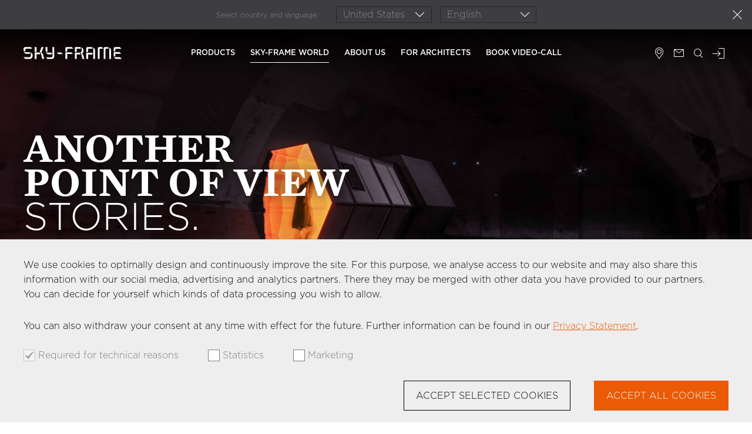

--- FILE ---
content_type: text/html; charset=utf-8
request_url: https://www.sky-frame.com/en/sky-frame-world/stories/?page=2
body_size: 15741
content:

<!DOCTYPE html>
<html lang="en">
  
  <head>
    <meta charset="UTF-8">
    <meta name="viewport"
          content="width=device-width, initial-scale=1.0, viewport-fit=cover">
    <meta http-equiv="X-UA-Compatible"
          content="ie=edge">
    <title>
      
        
  Stories

        
          | Sky-Frame
        
      
    </title>
    <script type="application/ld+json">
    {
      "@context": "https://schema.org",
      "@type": "Organization",
      "url": "https://www.sky-frame.com",
      "logo": "https://www.sky-frame.com/static/assets/img/sf-logo-square.8bc8d9659438.jpg"
    }

    </script>
    
      
      

  
    
    
    
    
    
    
    
  


    
    
      

    
    <link rel="apple-touch-icon"
          sizes="57x57"
          href="/static/favicons/apple-icon-57x57.c4fce76fd5c9.png">
    <link rel="apple-touch-icon"
          sizes="60x60"
          href="/static/favicons/apple-icon-60x60.27dbabbe359d.png">
    <link rel="apple-touch-icon"
          sizes="72x72"
          href="/static/favicons/apple-icon-72x72.3cec27c10528.png">
    <link rel="apple-touch-icon"
          sizes="76x76"
          href="/static/favicons/apple-icon-76x76.eecb504fabcf.png">
    <link rel="apple-touch-icon"
          sizes="114x114"
          href="/static/favicons/apple-icon-114x114.b1b48e77f628.png">
    <link rel="apple-touch-icon"
          sizes="120x120"
          href="/static/favicons/apple-icon-120x120.55edaf1a986b.png">
    <link rel="apple-touch-icon"
          sizes="144x144"
          href="/static/favicons/apple-icon-144x144.7fc3f606fa14.png">
    <link rel="apple-touch-icon"
          sizes="152x152"
          href="/static/favicons/apple-icon-152x152.196439665223.png">
    <link rel="apple-touch-icon"
          sizes="180x180"
          href="/static/favicons/apple-icon-180x180.71cdd004df26.png">
    <link rel="icon"
          type="image/png"
          sizes="192x192"
          href="/static/favicons/android-icon-192x192.d9b16e58337b.png">
    <link rel="icon"
          type="image/png"
          sizes="32x32"
          href="/static/favicons/favicon-32x32.931dbc3f7f2c.png">
    <link rel="icon"
          type="image/png"
          sizes="96x96"
          href="/static/favicons/favicon-96x96.c99f00ec4352.png">
    <link rel="icon"
          type="image/png"
          sizes="16x16"
          href="/static/favicons/favicon-16x16.6892c1706842.png">
    <link rel="manifest"
          href="/static/favicons/manifest.54b17e81ed95.json">
    <meta name="msapplication-TileColor"
          content="#ffffff">
    <meta name="msapplication-TileImage"
          content="/static/favicons/ms-icon-144x144.7fc3f606fa14.png">
    <meta name="theme-color"
          content="#ffffff">
    <meta name="format-detection"
          content="telephone=no">
    <meta name="google-site-verification"
          content="s3Y5QKmOBfUIkyWfqVVDtuwSFovLN51v5FVKgEbwsC8" />
    

    <link rel="stylesheet"
          type="text/css"
          href="/static/main.6f1f2e0b11b1.css"
          media="all">
    
      <!-- Google Tag Manager -->
<script>
  (function(w, d, s, l, i) {
    w[l] = w[l] || [];
    w[l].push({ "gtm.start": new Date().getTime(), event: "gtm.js" });
    var f = d.getElementsByTagName(s)[0],
      j = d.createElement(s),
      dl = l != "dataLayer" ? "&l=" + l : "";
    j.async = true;
    j.src = "https://www.googletagmanager.com/gtm.js?id=" + i + dl;
    f.parentNode.insertBefore(j, f);
  })(window, document, "script", "dataLayer", "GTM-KT3QRQC");
</script>
<!-- End Google Tag Manager -->

    
    
    
    <script defer
            src="/static/runtime.e1e2160e6e3c.js"></script>
    <script defer
            src="/static/main.cb7d74ca4e91.js"></script>
  </head>
  <body 
  class="homepage world-references"
>
    
    
      
<!-- Google Tag Manager (noscript) -->
<noscript><iframe src="https://www.googletagmanager.com/ns.html?id=GTM-KT3QRQC"
        height="0"
        width="0"
        style="display:none;
               visibility:hidden"></iframe></noscript>
<!-- End Google Tag Manager (noscript) -->

    
    
      
<aside class="location-selector">
  <button type="button"
          class="location-selector__closer">
    close
  </button>
  <p class="location-selector__copy">
    Select country and language:
  </p>
  <div class="location-selector__form">
    
<select class="sf-select sf-select--white sf-select--region"
        data-url="/rewrite-location/">
  <option value=""
          disabled="disabled"
          >
    --------
  </option>
  
    <option value="AF"
            >
      Afghanistan
    </option>
  
    <option value="AL"
            >
      Albania
    </option>
  
    <option value="DZ"
            >
      Algeria
    </option>
  
    <option value="AS"
            >
      American Samoa
    </option>
  
    <option value="AD"
            >
      Andorra
    </option>
  
    <option value="AO"
            >
      Angola
    </option>
  
    <option value="AI"
            >
      Anguilla
    </option>
  
    <option value="AQ"
            >
      Antarctica
    </option>
  
    <option value="AG"
            >
      Antigua and Barbuda
    </option>
  
    <option value="AR"
            >
      Argentina
    </option>
  
    <option value="AM"
            >
      Armenia
    </option>
  
    <option value="AW"
            >
      Aruba
    </option>
  
    <option value="AU"
            >
      Australia
    </option>
  
    <option value="AT"
            >
      Austria
    </option>
  
    <option value="AZ"
            >
      Azerbaijan
    </option>
  
    <option value="BS"
            >
      Bahamas
    </option>
  
    <option value="BH"
            >
      Bahrain
    </option>
  
    <option value="BD"
            >
      Bangladesh
    </option>
  
    <option value="BB"
            >
      Barbados
    </option>
  
    <option value="BY"
            >
      Belarus
    </option>
  
    <option value="BE"
            >
      Belgium
    </option>
  
    <option value="BZ"
            >
      Belize
    </option>
  
    <option value="BJ"
            >
      Benin
    </option>
  
    <option value="BM"
            >
      Bermuda
    </option>
  
    <option value="BT"
            >
      Bhutan
    </option>
  
    <option value="BO"
            >
      Bolivia, Plurinational State of
    </option>
  
    <option value="BQ"
            >
      Bonaire, Sint Eustatius and Saba
    </option>
  
    <option value="BA"
            >
      Bosnia and Herzegovina
    </option>
  
    <option value="BW"
            >
      Botswana
    </option>
  
    <option value="BV"
            >
      Bouvet Island
    </option>
  
    <option value="BR"
            >
      Brazil
    </option>
  
    <option value="IO"
            >
      British Indian Ocean Territory
    </option>
  
    <option value="BN"
            >
      Brunei Darussalam
    </option>
  
    <option value="BG"
            >
      Bulgaria
    </option>
  
    <option value="BF"
            >
      Burkina Faso
    </option>
  
    <option value="BI"
            >
      Burundi
    </option>
  
    <option value="CV"
            >
      Cabo Verde
    </option>
  
    <option value="KH"
            >
      Cambodia
    </option>
  
    <option value="CM"
            >
      Cameroon
    </option>
  
    <option value="CA"
            >
      Canada
    </option>
  
    <option value="KY"
            >
      Cayman Islands
    </option>
  
    <option value="CF"
            >
      Central African Republic
    </option>
  
    <option value="TD"
            >
      Chad
    </option>
  
    <option value="CL"
            >
      Chile
    </option>
  
    <option value="CN"
            >
      China
    </option>
  
    <option value="CX"
            >
      Christmas Island
    </option>
  
    <option value="CC"
            >
      Cocos (Keeling) Islands
    </option>
  
    <option value="CO"
            >
      Colombia
    </option>
  
    <option value="KM"
            >
      Comoros
    </option>
  
    <option value="CG"
            >
      Congo
    </option>
  
    <option value="CD"
            >
      Congo, The Democratic Republic of the
    </option>
  
    <option value="CK"
            >
      Cook Islands
    </option>
  
    <option value="CR"
            >
      Costa Rica
    </option>
  
    <option value="HR"
            >
      Croatia
    </option>
  
    <option value="CU"
            >
      Cuba
    </option>
  
    <option value="CW"
            >
      Curaçao
    </option>
  
    <option value="CY"
            >
      Cyprus
    </option>
  
    <option value="CZ"
            >
      Czechia
    </option>
  
    <option value="CI"
            >
      Côte d&#x27;Ivoire
    </option>
  
    <option value="DK"
            >
      Denmark
    </option>
  
    <option value="DJ"
            >
      Djibouti
    </option>
  
    <option value="DM"
            >
      Dominica
    </option>
  
    <option value="DO"
            >
      Dominican Republic
    </option>
  
    <option value="EC"
            >
      Ecuador
    </option>
  
    <option value="EG"
            >
      Egypt
    </option>
  
    <option value="SV"
            >
      El Salvador
    </option>
  
    <option value="GQ"
            >
      Equatorial Guinea
    </option>
  
    <option value="ER"
            >
      Eritrea
    </option>
  
    <option value="EE"
            >
      Estonia
    </option>
  
    <option value="SZ"
            >
      Eswatini
    </option>
  
    <option value="ET"
            >
      Ethiopia
    </option>
  
    <option value="FK"
            >
      Falkland Islands (Malvinas)
    </option>
  
    <option value="FO"
            >
      Faroe Islands
    </option>
  
    <option value="FJ"
            >
      Fiji
    </option>
  
    <option value="FI"
            >
      Finland
    </option>
  
    <option value="FR"
            >
      France
    </option>
  
    <option value="GF"
            >
      French Guiana
    </option>
  
    <option value="PF"
            >
      French Polynesia
    </option>
  
    <option value="TF"
            >
      French Southern Territories
    </option>
  
    <option value="GA"
            >
      Gabon
    </option>
  
    <option value="GM"
            >
      Gambia
    </option>
  
    <option value="GE"
            >
      Georgia
    </option>
  
    <option value="DE"
            >
      Germany
    </option>
  
    <option value="GH"
            >
      Ghana
    </option>
  
    <option value="GI"
            >
      Gibraltar
    </option>
  
    <option value="GR"
            >
      Greece
    </option>
  
    <option value="GL"
            >
      Greenland
    </option>
  
    <option value="GD"
            >
      Grenada
    </option>
  
    <option value="GP"
            >
      Guadeloupe
    </option>
  
    <option value="GU"
            >
      Guam
    </option>
  
    <option value="GT"
            >
      Guatemala
    </option>
  
    <option value="GG"
            >
      Guernsey
    </option>
  
    <option value="GN"
            >
      Guinea
    </option>
  
    <option value="GW"
            >
      Guinea-Bissau
    </option>
  
    <option value="GY"
            >
      Guyana
    </option>
  
    <option value="HT"
            >
      Haiti
    </option>
  
    <option value="HM"
            >
      Heard Island and McDonald Islands
    </option>
  
    <option value="VA"
            >
      Holy See (Vatican City State)
    </option>
  
    <option value="HN"
            >
      Honduras
    </option>
  
    <option value="HK"
            >
      Hong Kong
    </option>
  
    <option value="HU"
            >
      Hungary
    </option>
  
    <option value="IS"
            >
      Iceland
    </option>
  
    <option value="IN"
            >
      India
    </option>
  
    <option value="ID"
            >
      Indonesia
    </option>
  
    <option value="IR"
            >
      Iran, Islamic Republic of
    </option>
  
    <option value="IQ"
            >
      Iraq
    </option>
  
    <option value="IE"
            >
      Ireland
    </option>
  
    <option value="IM"
            >
      Isle of Man
    </option>
  
    <option value="IL"
            >
      Israel
    </option>
  
    <option value="IT"
            >
      Italy
    </option>
  
    <option value="JM"
            >
      Jamaica
    </option>
  
    <option value="JP"
            >
      Japan
    </option>
  
    <option value="JE"
            >
      Jersey
    </option>
  
    <option value="JO"
            >
      Jordan
    </option>
  
    <option value="KZ"
            >
      Kazakhstan
    </option>
  
    <option value="KE"
            >
      Kenya
    </option>
  
    <option value="KI"
            >
      Kiribati
    </option>
  
    <option value="KP"
            >
      Korea, Democratic People&#x27;s Republic of
    </option>
  
    <option value="KR"
            >
      Korea, Republic of
    </option>
  
    <option value="KW"
            >
      Kuwait
    </option>
  
    <option value="KG"
            >
      Kyrgyzstan
    </option>
  
    <option value="LA"
            >
      Lao People&#x27;s Democratic Republic
    </option>
  
    <option value="LV"
            >
      Latvia
    </option>
  
    <option value="LB"
            >
      Lebanon
    </option>
  
    <option value="LS"
            >
      Lesotho
    </option>
  
    <option value="LR"
            >
      Liberia
    </option>
  
    <option value="LY"
            >
      Libya
    </option>
  
    <option value="LI"
            >
      Liechtenstein
    </option>
  
    <option value="LT"
            >
      Lithuania
    </option>
  
    <option value="LU"
            >
      Luxembourg
    </option>
  
    <option value="MO"
            >
      Macao
    </option>
  
    <option value="MG"
            >
      Madagascar
    </option>
  
    <option value="MW"
            >
      Malawi
    </option>
  
    <option value="MY"
            >
      Malaysia
    </option>
  
    <option value="MV"
            >
      Maldives
    </option>
  
    <option value="ML"
            >
      Mali
    </option>
  
    <option value="MT"
            >
      Malta
    </option>
  
    <option value="MH"
            >
      Marshall Islands
    </option>
  
    <option value="MQ"
            >
      Martinique
    </option>
  
    <option value="MR"
            >
      Mauritania
    </option>
  
    <option value="MU"
            >
      Mauritius
    </option>
  
    <option value="YT"
            >
      Mayotte
    </option>
  
    <option value="MX"
            >
      Mexico
    </option>
  
    <option value="FM"
            >
      Micronesia, Federated States of
    </option>
  
    <option value="MD"
            >
      Moldova, Republic of
    </option>
  
    <option value="MC"
            >
      Monaco
    </option>
  
    <option value="MN"
            >
      Mongolia
    </option>
  
    <option value="ME"
            >
      Montenegro
    </option>
  
    <option value="MS"
            >
      Montserrat
    </option>
  
    <option value="MA"
            >
      Morocco
    </option>
  
    <option value="MZ"
            >
      Mozambique
    </option>
  
    <option value="MM"
            >
      Myanmar
    </option>
  
    <option value="NA"
            >
      Namibia
    </option>
  
    <option value="NR"
            >
      Nauru
    </option>
  
    <option value="NP"
            >
      Nepal
    </option>
  
    <option value="NL"
            >
      Netherlands
    </option>
  
    <option value="NC"
            >
      New Caledonia
    </option>
  
    <option value="NZ"
            >
      New Zealand
    </option>
  
    <option value="NI"
            >
      Nicaragua
    </option>
  
    <option value="NE"
            >
      Niger
    </option>
  
    <option value="NG"
            >
      Nigeria
    </option>
  
    <option value="NU"
            >
      Niue
    </option>
  
    <option value="NF"
            >
      Norfolk Island
    </option>
  
    <option value="MK"
            >
      North Macedonia
    </option>
  
    <option value="MP"
            >
      Northern Mariana Islands
    </option>
  
    <option value="NO"
            >
      Norway
    </option>
  
    <option value="OM"
            >
      Oman
    </option>
  
    <option value="PK"
            >
      Pakistan
    </option>
  
    <option value="PW"
            >
      Palau
    </option>
  
    <option value="PS"
            >
      Palestine, State of
    </option>
  
    <option value="PA"
            >
      Panama
    </option>
  
    <option value="PG"
            >
      Papua New Guinea
    </option>
  
    <option value="PY"
            >
      Paraguay
    </option>
  
    <option value="PE"
            >
      Peru
    </option>
  
    <option value="PH"
            >
      Philippines
    </option>
  
    <option value="PN"
            >
      Pitcairn
    </option>
  
    <option value="PL"
            >
      Poland
    </option>
  
    <option value="PT"
            >
      Portugal
    </option>
  
    <option value="PR"
            >
      Puerto Rico
    </option>
  
    <option value="QA"
            >
      Qatar
    </option>
  
    <option value="RO"
            >
      Romania
    </option>
  
    <option value="RU"
            >
      Russian Federation
    </option>
  
    <option value="RW"
            >
      Rwanda
    </option>
  
    <option value="RE"
            >
      Réunion
    </option>
  
    <option value="BL"
            >
      Saint Barthélemy
    </option>
  
    <option value="SH"
            >
      Saint Helena, Ascension and Tristan da Cunha
    </option>
  
    <option value="KN"
            >
      Saint Kitts and Nevis
    </option>
  
    <option value="LC"
            >
      Saint Lucia
    </option>
  
    <option value="MF"
            >
      Saint Martin (French part)
    </option>
  
    <option value="PM"
            >
      Saint Pierre and Miquelon
    </option>
  
    <option value="VC"
            >
      Saint Vincent and the Grenadines
    </option>
  
    <option value="WS"
            >
      Samoa
    </option>
  
    <option value="SM"
            >
      San Marino
    </option>
  
    <option value="ST"
            >
      Sao Tome and Principe
    </option>
  
    <option value="SA"
            >
      Saudi Arabia
    </option>
  
    <option value="SN"
            >
      Senegal
    </option>
  
    <option value="RS"
            >
      Serbia
    </option>
  
    <option value="SC"
            >
      Seychelles
    </option>
  
    <option value="SL"
            >
      Sierra Leone
    </option>
  
    <option value="SG"
            >
      Singapore
    </option>
  
    <option value="SX"
            >
      Sint Maarten (Dutch part)
    </option>
  
    <option value="SK"
            >
      Slovakia
    </option>
  
    <option value="SI"
            >
      Slovenia
    </option>
  
    <option value="SB"
            >
      Solomon Islands
    </option>
  
    <option value="SO"
            >
      Somalia
    </option>
  
    <option value="ZA"
            >
      South Africa
    </option>
  
    <option value="GS"
            >
      South Georgia and the South Sandwich Islands
    </option>
  
    <option value="SS"
            >
      South Sudan
    </option>
  
    <option value="ES"
            >
      Spain
    </option>
  
    <option value="LK"
            >
      Sri Lanka
    </option>
  
    <option value="SD"
            >
      Sudan
    </option>
  
    <option value="SR"
            >
      Suriname
    </option>
  
    <option value="SJ"
            >
      Svalbard and Jan Mayen
    </option>
  
    <option value="SE"
            >
      Sweden
    </option>
  
    <option value="CH"
            >
      Switzerland
    </option>
  
    <option value="SY"
            >
      Syrian Arab Republic
    </option>
  
    <option value="TW"
            >
      Taiwan, Province of China
    </option>
  
    <option value="TJ"
            >
      Tajikistan
    </option>
  
    <option value="TZ"
            >
      Tanzania, United Republic of
    </option>
  
    <option value="TH"
            >
      Thailand
    </option>
  
    <option value="TL"
            >
      Timor-Leste
    </option>
  
    <option value="TG"
            >
      Togo
    </option>
  
    <option value="TK"
            >
      Tokelau
    </option>
  
    <option value="TO"
            >
      Tonga
    </option>
  
    <option value="TT"
            >
      Trinidad and Tobago
    </option>
  
    <option value="TN"
            >
      Tunisia
    </option>
  
    <option value="TM"
            >
      Turkmenistan
    </option>
  
    <option value="TC"
            >
      Turks and Caicos Islands
    </option>
  
    <option value="TV"
            >
      Tuvalu
    </option>
  
    <option value="TR"
            >
      Türkiye
    </option>
  
    <option value="UG"
            >
      Uganda
    </option>
  
    <option value="UA"
            >
      Ukraine
    </option>
  
    <option value="AE"
            >
      United Arab Emirates
    </option>
  
    <option value="GB"
            >
      United Kingdom
    </option>
  
    <option value="US"
            selected>
      United States
    </option>
  
    <option value="UM"
            >
      United States Minor Outlying Islands
    </option>
  
    <option value="UY"
            >
      Uruguay
    </option>
  
    <option value="UZ"
            >
      Uzbekistan
    </option>
  
    <option value="VU"
            >
      Vanuatu
    </option>
  
    <option value="VE"
            >
      Venezuela, Bolivarian Republic of
    </option>
  
    <option value="VN"
            >
      Viet Nam
    </option>
  
    <option value="VG"
            >
      Virgin Islands, British
    </option>
  
    <option value="VI"
            >
      Virgin Islands, U.S.
    </option>
  
    <option value="WF"
            >
      Wallis and Futuna
    </option>
  
    <option value="EH"
            >
      Western Sahara
    </option>
  
    <option value="YE"
            >
      Yemen
    </option>
  
    <option value="ZM"
            >
      Zambia
    </option>
  
    <option value="ZW"
            >
      Zimbabwe
    </option>
  
    <option value="AX"
            >
      Åland Islands
    </option>
  
</select>

    

<select class="sf-select sf-select--language sf-select--white">
  
    <option value="/de/sky-frame-world/stories/"
            >
      Deutsch
    </option>
  
    <option value="/fr/sky-frame-world/stories/"
            >
      Français
    </option>
  
    <option value="/it/sky-frame-world/stories/"
            >
      Italiano
    </option>
  
    <option value="/en/sky-frame-world/stories/"
            selected>
      English
    </option>
  
</select>

  </div>
</aside>

    
    
<header id="main-header">
  <div class="main-header-logo">
    
    <a href="/en/"
       class="main-header-logo__link">
      <img class="main-header-logo__image"
           src="/static/assets/img/logo-sky-frame.94117c14e302.svg"
           alt="Sky-Frame">
    </a>
  </div>
  <nav class="page-tree">
    <ul class="page-tree__inner">
      

  <li class="nav-root-page nav-root-page--has-subnav">
    <a class="nav-page-link"
       id="page-id-products"
       href="/en/products/"
       >Products</a>
    
      
<ul class="nav-child-container">
  
    <li>
      <a href="/en/products/classic/"
         class="nav-child-page nav-child-page--detailed">
        <div class="nav-child-page__image">
          <img src="https://cdn-assets-eu.frontify.com/s3/frontify-enterprise-files-eu/[base64]:sky-frame:IdzvRYDgTCeZn8pHVo1Fj5xYcdANtsR9Gzw5u_v_fRU?width=500&amp;height=500&amp;format=webp&amp;crop=fp&amp;fp=0.5%2C0.5"
               alt="Sky-Frame Classic - Frameless sliding doors">
        </div>
        <div class="nav-child-page__text">
          <p class="nav-child-page__text__title">
            Classic
          </p>
          <p class="nav-child-page__text__subtitle">
            Frameless sliding doors
          </p>
        </div>
      </a>
    </li>
  
    <li>
      <a href="/en/products/plain/"
         class="nav-child-page nav-child-page--detailed">
        <div class="nav-child-page__image">
          <img src="https://sfcdnweb.azureedge.net/site/filer_public_thumbnails/filer_public/a2/c4/a2c4ebf8-c3ee-4af8-9cb6-e7676cb98a6e/sky-frame-plain-3.jpg__500x500_q90_subsampling-2_upscale.jpg"
               alt="Sky-Frame Plain - Hidden, seamless transition">
        </div>
        <div class="nav-child-page__text">
          <p class="nav-child-page__text__title">
            Plain
          </p>
          <p class="nav-child-page__text__subtitle">
            Hidden, seamless transition
          </p>
        </div>
      </a>
    </li>
  
    <li>
      <a href="/en/products/arc/"
         class="nav-child-page nav-child-page--detailed">
        <div class="nav-child-page__image">
          <img src="https://sfcdnweb.azureedge.net/site/filer_public_thumbnails/filer_public/89/ff/89ff595d-19cd-4475-ba3e-28d57e767624/sky-frame-arc-newyork-320x320.png__500x500_q90_subject_location-160%2C160_subsampling-2_upscale.jpg"
               alt="Sky-Frame Arc - Curved sliding doors">
        </div>
        <div class="nav-child-page__text">
          <p class="nav-child-page__text__title">
            Arc
          </p>
          <p class="nav-child-page__text__subtitle">
            Curved sliding doors
          </p>
        </div>
      </a>
    </li>
  
    <li>
      <a href="/en/products/slope/"
         class="nav-child-page nav-child-page--detailed">
        <div class="nav-child-page__image">
          <img src="https://cdn-assets-eu.frontify.com/s3/frontify-enterprise-files-eu/[base64]:sky-frame:dXUyuUnG2KkHtX-cQuxWlzohEl2MtuywbKYmnC3-ktA?width=500&amp;height=500&amp;format=webp&amp;crop=fp&amp;fp=0.5%2C0.5"
               alt="Sky-Frame Slope - Inclined sliding doors">
        </div>
        <div class="nav-child-page__text">
          <p class="nav-child-page__text__title">
            Slope
          </p>
          <p class="nav-child-page__text__subtitle">
            Inclined sliding doors
          </p>
        </div>
      </a>
    </li>
  
    <li>
      <a href="/en/products/pivot/"
         class="nav-child-page nav-child-page--detailed">
        <div class="nav-child-page__image">
          <img src="https://sfcdnweb.azureedge.net/site/filer_public_thumbnails/filer_public/95/6f/956fbd2c-44a3-4f5c-b9f4-072756c14a00/pivot-new-room-v6-06-rgb-320x320.png__500x500_q90_subject_location-160%2C160_subsampling-2_upscale.jpg"
               alt="Sky-Frame Pivot - Pivot door">
        </div>
        <div class="nav-child-page__text">
          <p class="nav-child-page__text__title">
            Pivot
          </p>
          <p class="nav-child-page__text__subtitle">
            Pivot door
          </p>
        </div>
      </a>
    </li>
  
  
    <li class="nav-child-page--to-overview">
      <a class="sf-btn"
         href="/en/products/">To the overview</a>
    </li>
  
</ul>

    
    
      <button type="button"
              class="nav-subnav-toggler">
      </button>
    
  </li>

  <li class="nav-root-page nav-root-page--selected nav-root-page--has-subnav">
    <a class="nav-page-link"
       id="page-id-sky_frame_world"
       href="/en/sky-frame-world/"
       >Sky-Frame World</a>
    
      <ul class="nav-child-container">
        

  <li class="nav-child-page ">
    <a class="nav-page-link"
       
       href="https://www.sky-frame.com/en/sky-frame-world/references/"
       >References</a>
    
    
  </li>

  <li class="nav-child-page ">
    <a class="nav-page-link"
       
       href="https://www.sky-frame.com/en/sky-frame-world/stories/"
       >Stories</a>
    
    
  </li>

  <li class="nav-child-page ">
    <a class="nav-page-link"
       
       href="https://www.sky-frame.com/en/sky-frame-world/publications/"
       >Publications</a>
    
    
  </li>


      </ul>
    
    
      <button type="button"
              class="nav-subnav-toggler">
      </button>
    
  </li>

  <li class="nav-root-page nav-root-page--has-subnav">
    <a class="nav-page-link"
       
       href="/en/about-us/"
       >About us</a>
    
      <ul class="nav-child-container">
        

  <li class="nav-child-page ">
    <a class="nav-page-link"
       
       href="/en/about-us/history/"
       >History</a>
    
    
  </li>

  <li class="nav-child-page ">
    <a class="nav-page-link"
       
       href="/en/about-us/teams/"
       >Teams</a>
    
    
  </li>

  <li class="nav-child-page ">
    <a class="nav-page-link"
       
       href="/en/about-us/quality-environment/"
       >Quality &amp; Environment</a>
    
    
  </li>

  <li class="nav-child-page ">
    <a class="nav-page-link"
       
       href="/en/about-us/working-at-sky-frame/"
       >Working at Sky-Frame</a>
    
    
  </li>


      </ul>
    
    
      <button type="button"
              class="nav-subnav-toggler">
      </button>
    
  </li>

  <li class="nav-root-page nav-root-page--has-subnav">
    <a class="nav-page-link"
       
       href="/en/architect/"
       >For architects</a>
    
      <ul class="nav-child-container">
        

  <li class="nav-child-page ">
    <a class="nav-page-link"
       
       href="/en/architect/testimonials/"
       >Testimonials</a>
    
    
  </li>

  <li class="nav-child-page ">
    <a class="nav-page-link"
       
       href="/en/architect/product-films/"
       >Product films</a>
    
    
  </li>

  <li class="nav-child-page ">
    <a class="nav-page-link"
       
       href="/en/architect/files/"
       >BIM &amp; CAD</a>
    
    
  </li>


      </ul>
    
    
      <button type="button"
              class="nav-subnav-toggler">
      </button>
    
  </li>

  <li class="nav-root-page ">
    <a class="nav-page-link"
       
       href="/en/initial-consultation/"
       >Book Video-Call</a>
    
    
  </li>


      

  <li class="nav-root-page 
  nav-root-page--meta
">
    <a class="nav-page-link"
       id="page-id-distribution"
       href="/en/meta/distribution/"
       >Dealers</a>
    
    
  </li>

  <li class="nav-root-page 
  nav-root-page--meta
">
    <a class="nav-page-link"
       id="page-id-contact"
       href="/en/contact-form/"
       >Contact</a>
    
    
  </li>


    </ul>
  </nav>
  <ul class="main-header-meta">
    <li class="main-header-meta__item">
      <a href="/en/meta/distribution/"
         class="icon-link"
         title="Distribution">
        <span data-icon="&#xe916;">&nbsp;</span>
        <div class="main-header-meta__item__content">
          <p class="main-header-meta__item__content__title">
            Distribution
          </p>
          <p class="main-header-meta__item__content__p">
            You can find our Sky-Frame locations and the locations of our international sales partners here.
          </p>
          <button type="button"
                  class="btn-light btn-light--bright">
            Search
          </button>
        </div>
      </a>
    </li>
    <li class="main-header-meta__item">
      <a href="/en/meta/contact/"
         class="icon-link"
         title="Contact">
        <span data-icon="&#xe915;">&nbsp;</span>
        <div class="main-header-meta__item__content">
          <p class="main-header-meta__item__content__title">
            Contact
          </p>
          <p class="main-header-meta__item__content__p">
            Get in touch with Sky-Frame
          </p>
          <button type="button"
                  class="btn-light btn-light--bright">
            Contact us
          </button>
        </div>
      </a>
    </li>
    <li class="main-header-meta__item main-header-meta__item--search">
      <a href="/en/search/"
         class="icon-link"
         title="Search">
        <span data-icon="&#xe917;">&nbsp;</span>
      </a>
    </li>
    
      <li class="main-header-meta__item main-header-meta__item--login">
        <a href="/en/account/login/?next=/en/sky-frame-world/stories/"
           class="icon-link"
           title="Login">
          <span data-icon="login">&nbsp;</span>
        </a>
      </li>
    
  </ul>
  <div class="mobile-search">
    <form action="/en/search/">
      <div class="header-search">
        <input type="search"
               autocomplete="off"
               class="header-search__input"
               name="q"
               placeholder="Search" />
        <span class="close-search"></span>
        <button class="header-search__submit"
                type="submit">
          &#xe60d;
        </button>
      </div>
    </form>
    <div class="mobile-search__results">
      <div class="mobile-search__results__inner">
      </div>
    </div>
  </div>
  <button type="button"
          class="nav-toggler">
    <span class="nav-toggler__line"></span>
    <span class="nav-toggler__line"></span>
    <span class="nav-toggler__line"></span>
    <span class="nav-toggler__line"></span>
  </button>
</header>

    <div class="page-swap">
      <section id="content">
        

        
  <div class="slideshow-container white-on-black"
       data-disable-mobile="true"
       id="slideshow86278">
    <ul class="slideshow animated traditional-background-cover">
      
        
          
            
              <li class="single-slide active">
                <img data-big-src="https://sfcdnweb.azureedge.net/site/filer_public_thumbnails/filer_public/36/e5/36e5ae16-73e2-436e-8aa5-4e4ccb559d83/sky-frame-apieceofsky-stephanhurlemann-3.jpg__2560x1440_q90_crop_subject_location-2776%2C2542_subsampling-2.jpg"
                     data-medium-src="https://sfcdnweb.azureedge.net/site/filer_public_thumbnails/filer_public/36/e5/36e5ae16-73e2-436e-8aa5-4e4ccb559d83/sky-frame-apieceofsky-stephanhurlemann-3.jpg__1920x1080_q90_crop_subject_location-2776%2C2542_subsampling-2.jpg"
                     class="single-slider-img"
                     alt=""
                     src="https://sfcdnweb.azureedge.net/site/filer_public_thumbnails/filer_public/36/e5/36e5ae16-73e2-436e-8aa5-4e4ccb559d83/sky-frame-apieceofsky-stephanhurlemann-3.jpg__640x360_q90_crop_subject_location-2776%2C2542_subsampling-2.jpg"
                     data-pos="bottom"
                     data-source-width="5448.0"
                     data-subject-location="2776,2542"
                     data-width="640"
                     data-height="360"
                     class="single-slider-img bottom">
                <div class="info-window">
                  <h2 class="content-title"><strong>Another <br>
point of view</strong><br>
Stories.</h2>
                </div>
              </li>
            
          </ul>
          <div class="breadcrumb-wrapper">
            <ul id="breadcrumb">
              <li>
                
                <a class="breadcrumb-link"
                   href="/">Home</a>
                
              </li>
              <li>
                <a class="breadcrumb-link"
                   href="/en/sky-frame-world/">Sky-Frame World</a>
              </li>
              <li>
                <span class="breadcrumb-active">Stories</span>
              </li>
            </ul>
          </div>
        </div>
        <div class="content-wrapper separated">
          
          <ul class="reference-list reference-list--stories">
            

  <li class="reference-list-item reference-list-item--video">
    <a class="reference-list-item__link"
       href="/en/sky-frame-world/stories/women-in-architecture-premiere-london/"
       target="_self">
      <article class="reference-teaser">
        <div class="reference-teaser__visual">
          
            <img src="https://cdn-assets-eu.frontify.com/s3/frontify-enterprise-files-eu/eyJvYXV0aCI6eyJjbGllbnRfaWQiOiJjbGllbnQtZXQ0azVsMWJ5cSJ9LCJwYXRoIjoic2t5LWZyYW1lXC9maWxlXC96VE44NzFWcWVmRzJTcjd4c3Y5Ni5qcGcifQ:sky-frame:cH7Cpvp3XjxP1Oh3Abk7XtMRuZzMV461mkHlOfP1e0k?width=876&amp;height=594&amp;format=webp&amp;crop=fp&amp;fp=0.5%2C0.5"
                 class="reference-teaser__image"
                 alt="">
          
        </div>
        <div class="reference-teaser__text">
          <span class="reference-teaser__date">2024</span>
          <h1 class="reference-teaser__title">
            Exclusive film premiere at London&#x27;s Sky Garden
          </h1>
          
          
            <p>On 17 October, Sky-Frame celebrated the premiere of "Women in Architecture - Part Two" in the spectacular Sky Garden at 20 Fenchurch Street. The documentary about Tosin Oshinowo and Dorte Mandrup was followed by a lively panel discussion with the architects.</p>
            
          
          <span class="reference-teaser__read-more world-link">Find out more</span>
        </div>
      </article>
    </a>
  </li>

  <li class="reference-list-item">
    <a class="reference-list-item__link"
       href="/en/sky-frame-world/stories/de-lights-on-the-rooftop-2024/"
       target="_self">
      <article class="reference-teaser">
        <div class="reference-teaser__visual">
          
            <img src="https://cdn-assets-eu.frontify.com/s3/frontify-enterprise-files-eu/eyJvYXV0aCI6eyJjbGllbnRfaWQiOiJjbGllbnQtZXQ0azVsMWJ5cSJ9LCJwYXRoIjoic2t5LWZyYW1lXC9maWxlXC9lQ3BRWncxOWdqSGE0VzI4aE5YZC5qcGcifQ:sky-frame:DOhZKrP0wK9ud23Xr0uPV5jF67KJ2qm8XPreTZKUh2Y?width=876&amp;height=594&amp;format=webp&amp;crop=fp&amp;fp=0.5%2C0.5"
                 class="reference-teaser__image"
                 alt="">
          
        </div>
        <div class="reference-teaser__text">
          <span class="reference-teaser__date">2024</span>
          <h1 class="reference-teaser__title">
            De-Lights on the Rooftop 2024
          </h1>
          
          
            <p>On the evening of 6 September 2024, we welcomed 120 guests to our annual ‘De-Lights’ event in Frauenfeld. The evening was a great success and offered unforgettable moments, a unique atmosphere, inspiring conversations and culinary highlights.</p>
            
          
          <span class="reference-teaser__read-more world-link">Find out more</span>
        </div>
      </article>
    </a>
  </li>

  <li class="reference-list-item reference-list-item--video">
    <a class="reference-list-item__link"
       href="/en/sky-frame-world/stories/living-with-sky-frame-rob-wells/"
       target="_self">
      <article class="reference-teaser">
        <div class="reference-teaser__visual">
          
            <img src="https://sfcdnweb.azureedge.net/site/filer_public_thumbnails/filer_public/6c/b0/6cb00aac-86e4-4ee0-a3cf-14aad3911f48/rob-wells-teaser.jpg__876x594_q90_crop_subsampling-2_upscale.jpg"
                 class="reference-teaser__image"
                 alt="None">
          
        </div>
        <div class="reference-teaser__text">
          <span class="reference-teaser__date">2024</span>
          <h1 class="reference-teaser__title">
            Rob Wells living with Sky-Frame
          </h1>
          
          
            <p>From devastating loss to a stunning new beginning: After the 2018 Woolsey Fire destroyed their home, music executive Rob Wells and his family embarked on an extraordinary journey to rebuild in Malibu. Discover how they turned tragedy into a beautiful dream home that embraces nature, light, and resilience.</p>
            
          
          <span class="reference-teaser__read-more world-link">Find out more</span>
        </div>
      </article>
    </a>
  </li>

  <li class="reference-list-item reference-list-item--video">
    <a class="reference-list-item__link"
       href="/en/sky-frame-world/stories/my-point-of-view-07-david-montalba/"
       target="_self">
      <article class="reference-teaser">
        <div class="reference-teaser__visual">
          
            <img src="https://sfcdnweb.azureedge.net/site/filer_public_thumbnails/filer_public/ee/14/ee14e436-1ad1-40cd-9a05-e3d1e2640a9c/mpov-07-keyvisual-02.jpg__876x594_q90_crop_subject_location-2059%2C586_subsampling-2_upscale.jpg"
                 class="reference-teaser__image"
                 alt="None">
          
        </div>
        <div class="reference-teaser__text">
          <span class="reference-teaser__date">2024</span>
          <h1 class="reference-teaser__title">
            My Point of View #07 - David Montalba
          </h1>
          
          
            <p>Architect David Montalba was born in Switzerland, but grew up in California. He became a passionate surfer, bobbing in the waves of the Pacific staring at the land, yet always feeling and hearing the ocean around him; profoundly connected to nature.</p>
            
          
          <span class="reference-teaser__read-more world-link">Find out more</span>
        </div>
      </article>
    </a>
  </li>

  <li class="reference-list-item">
    <a class="reference-list-item__link"
       href="/en/sky-frame-world/stories/the-human-encounter-remains-important/"
       target="_self">
      <article class="reference-teaser">
        <div class="reference-teaser__visual">
          
            <img src="https://cdn-assets-eu.frontify.com/s3/frontify-enterprise-files-eu/eyJvYXV0aCI6eyJjbGllbnRfaWQiOiJjbGllbnQtZXQ0azVsMWJ5cSJ9LCJwYXRoIjoic2t5LWZyYW1lXC9maWxlXC9WNmFFVDdXVVR3WGhpSnozUnFoVS5qcGcifQ:sky-frame:5LUtJVy6gBSk1dYwAeQSRdqidPggtZ578JiBGjrVZ2c?width=876&amp;height=594&amp;format=webp&amp;crop=fp&amp;fp=0.5%2C0.5"
                 class="reference-teaser__image"
                 alt="">
          
        </div>
        <div class="reference-teaser__text">
          <span class="reference-teaser__date">2024</span>
          <h1 class="reference-teaser__title">
            The human encounter remains important
          </h1>
          
          
            <p>ETH architect and designer Stephan Hürlemann has achieved a great deal in his career to date. Major architectural projects, design drafts for renowned companies such as vitra or de Sede, installations such as "Piece of Sky" for Sky-Frame.</p>
            
          
          <span class="reference-teaser__read-more world-link">Find out more</span>
        </div>
      </article>
    </a>
  </li>

  <li class="reference-list-item reference-list-item--video">
    <a class="reference-list-item__link"
       href="/en/sky-frame-world/stories/metamorphosis/"
       target="_self">
      <article class="reference-teaser">
        <div class="reference-teaser__visual">
          
            <img src="https://cdn-assets-eu.frontify.com/s3/frontify-enterprise-files-eu/eyJvYXV0aCI6eyJjbGllbnRfaWQiOiJjbGllbnQtZXQ0azVsMWJ5cSJ9LCJwYXRoIjoic2t5LWZyYW1lXC9maWxlXC9HNU42TUEzdW8zMnl4djFBblpnby50aWYifQ:sky-frame:g5oxTdpvV2zFTebnb51ibB04bjX4J4rD-saECanH8yE?width=876&amp;height=594&amp;format=webp&amp;crop=fp&amp;fp=0.5%2C0.5"
                 class="reference-teaser__image"
                 alt="">
          
        </div>
        <div class="reference-teaser__text">
          <span class="reference-teaser__date">2024</span>
          <h1 class="reference-teaser__title">
            Sky-Frame Metamorphosis
          </h1>
          
          
            <p>Providing new perspectives, opening up views of a seemingly endless landscape, and conveying a feeling of absolute freedom - architecture can do all of this. These qualities come together perfectly in the Cole Residence, a fantastically situated property high above Los Angeles.</p>
            
          
          <span class="reference-teaser__read-more world-link">Find out more</span>
        </div>
      </article>
    </a>
  </li>

  <li class="reference-list-item">
    <a class="reference-list-item__link"
       href="/en/sky-frame-world/stories/james-turrell/"
       target="_self">
      <article class="reference-teaser">
        <div class="reference-teaser__visual">
          
            <img src="https://sfcdnweb.azureedge.net/site/filer_public_thumbnails/filer_public/f1/76/f1767d5d-9813-4e72-95fd-2f4762c1225c/fotografias-con-limon-ptu5hggjnp8-unsplash.jpg__876x594_q90_crop_subject_location-3000%2C2000_subsampling-2_upscale.jpg"
                 class="reference-teaser__image"
                 alt="None">
          
        </div>
        <div class="reference-teaser__text">
          <span class="reference-teaser__date">2024</span>
          <h1 class="reference-teaser__title">
            James Turrell makes light perceptible
          </h1>
          
          
            <p>James Turrell succeeds in creating emotional experiences with gentle light compositions that turn your own perception upside down. Even after 50 years of work, his great life's work is still unfinished.</p>
            
          
          <span class="reference-teaser__read-more world-link">Find out more</span>
        </div>
      </article>
    </a>
  </li>

  <li class="reference-list-item">
    <a class="reference-list-item__link"
       href="/en/sky-frame-world/stories/handwerkskunst-und-innovation/"
       target="_self">
      <article class="reference-teaser">
        <div class="reference-teaser__visual">
          
            <img src="https://cdn-assets-eu.frontify.com/s3/frontify-enterprise-files-eu/eyJvYXV0aCI6eyJjbGllbnRfaWQiOiJjbGllbnQtZXQ0azVsMWJ5cSJ9LCJwYXRoIjoic2t5LWZyYW1lXC9maWxlXC9YMlc4ZU13cWVDS3pxSlltZHF6NC5KUEcifQ:sky-frame:k3wG3qs9pNN0_3mYL01UGrNujaU6U5mczjvG5kzPERw?width=876&amp;height=594&amp;format=webp&amp;crop=fp&amp;fp=0.5%2C0.5"
                 class="reference-teaser__image"
                 alt="">
          
        </div>
        <div class="reference-teaser__text">
          <span class="reference-teaser__date">2024</span>
          <h1 class="reference-teaser__title">
            Handwerkskunst und Innovation
          </h1>
          
          
            <p>Die Geschichte der Firma Krenzer ist nicht nur die eines Handwerkbetriebs, der sich von einer Dorfschreinerei zu einem überregional tätigen Unternehmen entwickelt hat. Es ist auch die Geschichte einer leidenschaftlichen und innovativen Unternehmerfamilie.</p>
            
          
          <span class="reference-teaser__read-more world-link">Find out more</span>
        </div>
      </article>
    </a>
  </li>

  <li class="reference-list-item">
    <a class="reference-list-item__link"
       href="/en/sky-frame-world/stories/when-light-becomes-art-olafur-eliasson/"
       target="_self">
      <article class="reference-teaser">
        <div class="reference-teaser__visual">
          
            <img src="https://sfcdnweb.azureedge.net/site/filer_public_thumbnails/filer_public/92/89/9289c8dc-3730-41c2-8208-08978b055a6b/thomas-peham-suaeusqqjcg-unsplash.jpg__876x594_q90_crop_subsampling-2_upscale.jpg"
                 class="reference-teaser__image"
                 alt="None">
          
        </div>
        <div class="reference-teaser__text">
          <span class="reference-teaser__date">2024</span>
          <h1 class="reference-teaser__title">
            When light becomes art: Olafur Eliasson
          </h1>
          
          
            <p>Light has the ability to shape spaces - whether in buildings or in art. Olafur Eliasson's works combine light, water and air to create sensual and immersive experiences that expand perception. </p>
            
          
          <span class="reference-teaser__read-more world-link">Find out more</span>
        </div>
      </article>
    </a>
  </li>

  <li class="reference-list-item reference-list-item--video">
    <a class="reference-list-item__link"
       href="/en/sky-frame-world/stories/sky-frame-headquarters/"
       target="_self">
      <article class="reference-teaser">
        <div class="reference-teaser__visual">
          
            <img src="https://cdn-assets-eu.frontify.com/s3/frontify-enterprise-files-eu/[base64]:sky-frame:whXSKbRJxi_tVLeQ9XiFKUJ7ADAk79c8dvb-WH4FT34?width=876&amp;height=594&amp;format=webp&amp;crop=fp&amp;fp=0.5%2C0.5"
                 class="reference-teaser__image"
                 alt="">
          
        </div>
        <div class="reference-teaser__text">
          <span class="reference-teaser__date">2023</span>
          <h1 class="reference-teaser__title">
            Sky-Frame Headquarters
          </h1>
          
          
            <p>Our headquarters reflects its commitment to creating an efficient and pleasant working environment. The architect Peter Kunz shed light on the thoughtful approach behind the design.</p>
            
          
          <span class="reference-teaser__read-more world-link">Find out more</span>
        </div>
      </article>
    </a>
  </li>


  <li class="reference-list-break">
  </li>
  <li class="load-more-articles-item">
    <a id="load-more-articles"
       data-current="2"
       data-next-page="3"
        href="/en/sky-frame-world/stories/?page=3" 
       class="btn">Load more</a>
  </li>


          </ul>
        </div>
      
      </section>
      <footer>
        <nav class="social-links hlist">
          <ul>
            <li>
              <a class="icon-link"
                 href="https://www.facebook.com/SkyFrame"
                 target="_blank">
                <span data-icon="&#xe605;">&nbsp;</span>
              </a>
            </li>
            <li>
              <a class="icon-link"
                 href="https://www.linkedin.com/company/sky-frame-ag"
                 target="_blank">
                <span data-icon="&#xe900;">&nbsp;</span>
              </a>
            </li>
            <li>
              <a class="icon-link"
                 href="https://www.pinterest.ch/skyframeCH/"
                 target="_blank">
                <span data-icon="&#xe611;">&nbsp;</span>
              </a>
            </li>
            <li>
              <a class="icon-link"
                 href="https://www.instagram.com/skyframe_global/"
                 target="_blank">
                <span data-icon="&#xe617;">&nbsp;</span>
              </a>
            </li>
            <li>
              <a class="icon-link"
                 href="https://www.youtube.com/user/SkyFrame2013"
                 target="_blank">
                <span data-icon="&#xe920;">&nbsp;</span>
              </a>
            </li>
            <li>
              <a class="icon-link"
                 href="https://vimeo.com/skyframe"
                 target="_blank">
                <span data-icon="&#xe612;">&nbsp;</span>
              </a>
            </li>
          </ul>
        </nav>
        <nav id="footer-nav"
             class="hlist">
          <ul>
            <li class="nav-root-page "><a class="nav-page-link"
       id="page-id-imprint"
       href="/en/imprint/"
       >Imprint</a></li><li class="nav-root-page "><a class="nav-page-link"
       
       href="/en/footer/download/"
       >Download</a></li><li class="nav-root-page "><a class="nav-page-link"
       id="page-id-datenschutz"
       href="/en/footer/privacy/"
       >Privacy</a></li><li class="nav-root-page "><a class="nav-page-link"
       
       href="/en/press/"
       >Press</a></li><li class="nav-root-page "><a class="nav-page-link"
       
       href="/en/about-us/#contact"
       >Contact</a></li><li class="nav-root-page "><a class="nav-page-link"
       
       href="https://partner.sky-frame.com/"
       >Partner Login</a></li>
          </ul>
        </nav>
        <div class="language-switch">
          <p class="language-switch__info">
            Select country and language:
          </p>
          <div class="language-switch__wrapper">
            
<select class="sf-select sf-select--white sf-select--region"
        data-url="/rewrite-location/">
  <option value=""
          disabled="disabled"
          >
    --------
  </option>
  
    <option value="AF"
            >
      Afghanistan
    </option>
  
    <option value="AL"
            >
      Albania
    </option>
  
    <option value="DZ"
            >
      Algeria
    </option>
  
    <option value="AS"
            >
      American Samoa
    </option>
  
    <option value="AD"
            >
      Andorra
    </option>
  
    <option value="AO"
            >
      Angola
    </option>
  
    <option value="AI"
            >
      Anguilla
    </option>
  
    <option value="AQ"
            >
      Antarctica
    </option>
  
    <option value="AG"
            >
      Antigua and Barbuda
    </option>
  
    <option value="AR"
            >
      Argentina
    </option>
  
    <option value="AM"
            >
      Armenia
    </option>
  
    <option value="AW"
            >
      Aruba
    </option>
  
    <option value="AU"
            >
      Australia
    </option>
  
    <option value="AT"
            >
      Austria
    </option>
  
    <option value="AZ"
            >
      Azerbaijan
    </option>
  
    <option value="BS"
            >
      Bahamas
    </option>
  
    <option value="BH"
            >
      Bahrain
    </option>
  
    <option value="BD"
            >
      Bangladesh
    </option>
  
    <option value="BB"
            >
      Barbados
    </option>
  
    <option value="BY"
            >
      Belarus
    </option>
  
    <option value="BE"
            >
      Belgium
    </option>
  
    <option value="BZ"
            >
      Belize
    </option>
  
    <option value="BJ"
            >
      Benin
    </option>
  
    <option value="BM"
            >
      Bermuda
    </option>
  
    <option value="BT"
            >
      Bhutan
    </option>
  
    <option value="BO"
            >
      Bolivia, Plurinational State of
    </option>
  
    <option value="BQ"
            >
      Bonaire, Sint Eustatius and Saba
    </option>
  
    <option value="BA"
            >
      Bosnia and Herzegovina
    </option>
  
    <option value="BW"
            >
      Botswana
    </option>
  
    <option value="BV"
            >
      Bouvet Island
    </option>
  
    <option value="BR"
            >
      Brazil
    </option>
  
    <option value="IO"
            >
      British Indian Ocean Territory
    </option>
  
    <option value="BN"
            >
      Brunei Darussalam
    </option>
  
    <option value="BG"
            >
      Bulgaria
    </option>
  
    <option value="BF"
            >
      Burkina Faso
    </option>
  
    <option value="BI"
            >
      Burundi
    </option>
  
    <option value="CV"
            >
      Cabo Verde
    </option>
  
    <option value="KH"
            >
      Cambodia
    </option>
  
    <option value="CM"
            >
      Cameroon
    </option>
  
    <option value="CA"
            >
      Canada
    </option>
  
    <option value="KY"
            >
      Cayman Islands
    </option>
  
    <option value="CF"
            >
      Central African Republic
    </option>
  
    <option value="TD"
            >
      Chad
    </option>
  
    <option value="CL"
            >
      Chile
    </option>
  
    <option value="CN"
            >
      China
    </option>
  
    <option value="CX"
            >
      Christmas Island
    </option>
  
    <option value="CC"
            >
      Cocos (Keeling) Islands
    </option>
  
    <option value="CO"
            >
      Colombia
    </option>
  
    <option value="KM"
            >
      Comoros
    </option>
  
    <option value="CG"
            >
      Congo
    </option>
  
    <option value="CD"
            >
      Congo, The Democratic Republic of the
    </option>
  
    <option value="CK"
            >
      Cook Islands
    </option>
  
    <option value="CR"
            >
      Costa Rica
    </option>
  
    <option value="HR"
            >
      Croatia
    </option>
  
    <option value="CU"
            >
      Cuba
    </option>
  
    <option value="CW"
            >
      Curaçao
    </option>
  
    <option value="CY"
            >
      Cyprus
    </option>
  
    <option value="CZ"
            >
      Czechia
    </option>
  
    <option value="CI"
            >
      Côte d&#x27;Ivoire
    </option>
  
    <option value="DK"
            >
      Denmark
    </option>
  
    <option value="DJ"
            >
      Djibouti
    </option>
  
    <option value="DM"
            >
      Dominica
    </option>
  
    <option value="DO"
            >
      Dominican Republic
    </option>
  
    <option value="EC"
            >
      Ecuador
    </option>
  
    <option value="EG"
            >
      Egypt
    </option>
  
    <option value="SV"
            >
      El Salvador
    </option>
  
    <option value="GQ"
            >
      Equatorial Guinea
    </option>
  
    <option value="ER"
            >
      Eritrea
    </option>
  
    <option value="EE"
            >
      Estonia
    </option>
  
    <option value="SZ"
            >
      Eswatini
    </option>
  
    <option value="ET"
            >
      Ethiopia
    </option>
  
    <option value="FK"
            >
      Falkland Islands (Malvinas)
    </option>
  
    <option value="FO"
            >
      Faroe Islands
    </option>
  
    <option value="FJ"
            >
      Fiji
    </option>
  
    <option value="FI"
            >
      Finland
    </option>
  
    <option value="FR"
            >
      France
    </option>
  
    <option value="GF"
            >
      French Guiana
    </option>
  
    <option value="PF"
            >
      French Polynesia
    </option>
  
    <option value="TF"
            >
      French Southern Territories
    </option>
  
    <option value="GA"
            >
      Gabon
    </option>
  
    <option value="GM"
            >
      Gambia
    </option>
  
    <option value="GE"
            >
      Georgia
    </option>
  
    <option value="DE"
            >
      Germany
    </option>
  
    <option value="GH"
            >
      Ghana
    </option>
  
    <option value="GI"
            >
      Gibraltar
    </option>
  
    <option value="GR"
            >
      Greece
    </option>
  
    <option value="GL"
            >
      Greenland
    </option>
  
    <option value="GD"
            >
      Grenada
    </option>
  
    <option value="GP"
            >
      Guadeloupe
    </option>
  
    <option value="GU"
            >
      Guam
    </option>
  
    <option value="GT"
            >
      Guatemala
    </option>
  
    <option value="GG"
            >
      Guernsey
    </option>
  
    <option value="GN"
            >
      Guinea
    </option>
  
    <option value="GW"
            >
      Guinea-Bissau
    </option>
  
    <option value="GY"
            >
      Guyana
    </option>
  
    <option value="HT"
            >
      Haiti
    </option>
  
    <option value="HM"
            >
      Heard Island and McDonald Islands
    </option>
  
    <option value="VA"
            >
      Holy See (Vatican City State)
    </option>
  
    <option value="HN"
            >
      Honduras
    </option>
  
    <option value="HK"
            >
      Hong Kong
    </option>
  
    <option value="HU"
            >
      Hungary
    </option>
  
    <option value="IS"
            >
      Iceland
    </option>
  
    <option value="IN"
            >
      India
    </option>
  
    <option value="ID"
            >
      Indonesia
    </option>
  
    <option value="IR"
            >
      Iran, Islamic Republic of
    </option>
  
    <option value="IQ"
            >
      Iraq
    </option>
  
    <option value="IE"
            >
      Ireland
    </option>
  
    <option value="IM"
            >
      Isle of Man
    </option>
  
    <option value="IL"
            >
      Israel
    </option>
  
    <option value="IT"
            >
      Italy
    </option>
  
    <option value="JM"
            >
      Jamaica
    </option>
  
    <option value="JP"
            >
      Japan
    </option>
  
    <option value="JE"
            >
      Jersey
    </option>
  
    <option value="JO"
            >
      Jordan
    </option>
  
    <option value="KZ"
            >
      Kazakhstan
    </option>
  
    <option value="KE"
            >
      Kenya
    </option>
  
    <option value="KI"
            >
      Kiribati
    </option>
  
    <option value="KP"
            >
      Korea, Democratic People&#x27;s Republic of
    </option>
  
    <option value="KR"
            >
      Korea, Republic of
    </option>
  
    <option value="KW"
            >
      Kuwait
    </option>
  
    <option value="KG"
            >
      Kyrgyzstan
    </option>
  
    <option value="LA"
            >
      Lao People&#x27;s Democratic Republic
    </option>
  
    <option value="LV"
            >
      Latvia
    </option>
  
    <option value="LB"
            >
      Lebanon
    </option>
  
    <option value="LS"
            >
      Lesotho
    </option>
  
    <option value="LR"
            >
      Liberia
    </option>
  
    <option value="LY"
            >
      Libya
    </option>
  
    <option value="LI"
            >
      Liechtenstein
    </option>
  
    <option value="LT"
            >
      Lithuania
    </option>
  
    <option value="LU"
            >
      Luxembourg
    </option>
  
    <option value="MO"
            >
      Macao
    </option>
  
    <option value="MG"
            >
      Madagascar
    </option>
  
    <option value="MW"
            >
      Malawi
    </option>
  
    <option value="MY"
            >
      Malaysia
    </option>
  
    <option value="MV"
            >
      Maldives
    </option>
  
    <option value="ML"
            >
      Mali
    </option>
  
    <option value="MT"
            >
      Malta
    </option>
  
    <option value="MH"
            >
      Marshall Islands
    </option>
  
    <option value="MQ"
            >
      Martinique
    </option>
  
    <option value="MR"
            >
      Mauritania
    </option>
  
    <option value="MU"
            >
      Mauritius
    </option>
  
    <option value="YT"
            >
      Mayotte
    </option>
  
    <option value="MX"
            >
      Mexico
    </option>
  
    <option value="FM"
            >
      Micronesia, Federated States of
    </option>
  
    <option value="MD"
            >
      Moldova, Republic of
    </option>
  
    <option value="MC"
            >
      Monaco
    </option>
  
    <option value="MN"
            >
      Mongolia
    </option>
  
    <option value="ME"
            >
      Montenegro
    </option>
  
    <option value="MS"
            >
      Montserrat
    </option>
  
    <option value="MA"
            >
      Morocco
    </option>
  
    <option value="MZ"
            >
      Mozambique
    </option>
  
    <option value="MM"
            >
      Myanmar
    </option>
  
    <option value="NA"
            >
      Namibia
    </option>
  
    <option value="NR"
            >
      Nauru
    </option>
  
    <option value="NP"
            >
      Nepal
    </option>
  
    <option value="NL"
            >
      Netherlands
    </option>
  
    <option value="NC"
            >
      New Caledonia
    </option>
  
    <option value="NZ"
            >
      New Zealand
    </option>
  
    <option value="NI"
            >
      Nicaragua
    </option>
  
    <option value="NE"
            >
      Niger
    </option>
  
    <option value="NG"
            >
      Nigeria
    </option>
  
    <option value="NU"
            >
      Niue
    </option>
  
    <option value="NF"
            >
      Norfolk Island
    </option>
  
    <option value="MK"
            >
      North Macedonia
    </option>
  
    <option value="MP"
            >
      Northern Mariana Islands
    </option>
  
    <option value="NO"
            >
      Norway
    </option>
  
    <option value="OM"
            >
      Oman
    </option>
  
    <option value="PK"
            >
      Pakistan
    </option>
  
    <option value="PW"
            >
      Palau
    </option>
  
    <option value="PS"
            >
      Palestine, State of
    </option>
  
    <option value="PA"
            >
      Panama
    </option>
  
    <option value="PG"
            >
      Papua New Guinea
    </option>
  
    <option value="PY"
            >
      Paraguay
    </option>
  
    <option value="PE"
            >
      Peru
    </option>
  
    <option value="PH"
            >
      Philippines
    </option>
  
    <option value="PN"
            >
      Pitcairn
    </option>
  
    <option value="PL"
            >
      Poland
    </option>
  
    <option value="PT"
            >
      Portugal
    </option>
  
    <option value="PR"
            >
      Puerto Rico
    </option>
  
    <option value="QA"
            >
      Qatar
    </option>
  
    <option value="RO"
            >
      Romania
    </option>
  
    <option value="RU"
            >
      Russian Federation
    </option>
  
    <option value="RW"
            >
      Rwanda
    </option>
  
    <option value="RE"
            >
      Réunion
    </option>
  
    <option value="BL"
            >
      Saint Barthélemy
    </option>
  
    <option value="SH"
            >
      Saint Helena, Ascension and Tristan da Cunha
    </option>
  
    <option value="KN"
            >
      Saint Kitts and Nevis
    </option>
  
    <option value="LC"
            >
      Saint Lucia
    </option>
  
    <option value="MF"
            >
      Saint Martin (French part)
    </option>
  
    <option value="PM"
            >
      Saint Pierre and Miquelon
    </option>
  
    <option value="VC"
            >
      Saint Vincent and the Grenadines
    </option>
  
    <option value="WS"
            >
      Samoa
    </option>
  
    <option value="SM"
            >
      San Marino
    </option>
  
    <option value="ST"
            >
      Sao Tome and Principe
    </option>
  
    <option value="SA"
            >
      Saudi Arabia
    </option>
  
    <option value="SN"
            >
      Senegal
    </option>
  
    <option value="RS"
            >
      Serbia
    </option>
  
    <option value="SC"
            >
      Seychelles
    </option>
  
    <option value="SL"
            >
      Sierra Leone
    </option>
  
    <option value="SG"
            >
      Singapore
    </option>
  
    <option value="SX"
            >
      Sint Maarten (Dutch part)
    </option>
  
    <option value="SK"
            >
      Slovakia
    </option>
  
    <option value="SI"
            >
      Slovenia
    </option>
  
    <option value="SB"
            >
      Solomon Islands
    </option>
  
    <option value="SO"
            >
      Somalia
    </option>
  
    <option value="ZA"
            >
      South Africa
    </option>
  
    <option value="GS"
            >
      South Georgia and the South Sandwich Islands
    </option>
  
    <option value="SS"
            >
      South Sudan
    </option>
  
    <option value="ES"
            >
      Spain
    </option>
  
    <option value="LK"
            >
      Sri Lanka
    </option>
  
    <option value="SD"
            >
      Sudan
    </option>
  
    <option value="SR"
            >
      Suriname
    </option>
  
    <option value="SJ"
            >
      Svalbard and Jan Mayen
    </option>
  
    <option value="SE"
            >
      Sweden
    </option>
  
    <option value="CH"
            >
      Switzerland
    </option>
  
    <option value="SY"
            >
      Syrian Arab Republic
    </option>
  
    <option value="TW"
            >
      Taiwan, Province of China
    </option>
  
    <option value="TJ"
            >
      Tajikistan
    </option>
  
    <option value="TZ"
            >
      Tanzania, United Republic of
    </option>
  
    <option value="TH"
            >
      Thailand
    </option>
  
    <option value="TL"
            >
      Timor-Leste
    </option>
  
    <option value="TG"
            >
      Togo
    </option>
  
    <option value="TK"
            >
      Tokelau
    </option>
  
    <option value="TO"
            >
      Tonga
    </option>
  
    <option value="TT"
            >
      Trinidad and Tobago
    </option>
  
    <option value="TN"
            >
      Tunisia
    </option>
  
    <option value="TM"
            >
      Turkmenistan
    </option>
  
    <option value="TC"
            >
      Turks and Caicos Islands
    </option>
  
    <option value="TV"
            >
      Tuvalu
    </option>
  
    <option value="TR"
            >
      Türkiye
    </option>
  
    <option value="UG"
            >
      Uganda
    </option>
  
    <option value="UA"
            >
      Ukraine
    </option>
  
    <option value="AE"
            >
      United Arab Emirates
    </option>
  
    <option value="GB"
            >
      United Kingdom
    </option>
  
    <option value="US"
            selected>
      United States
    </option>
  
    <option value="UM"
            >
      United States Minor Outlying Islands
    </option>
  
    <option value="UY"
            >
      Uruguay
    </option>
  
    <option value="UZ"
            >
      Uzbekistan
    </option>
  
    <option value="VU"
            >
      Vanuatu
    </option>
  
    <option value="VE"
            >
      Venezuela, Bolivarian Republic of
    </option>
  
    <option value="VN"
            >
      Viet Nam
    </option>
  
    <option value="VG"
            >
      Virgin Islands, British
    </option>
  
    <option value="VI"
            >
      Virgin Islands, U.S.
    </option>
  
    <option value="WF"
            >
      Wallis and Futuna
    </option>
  
    <option value="EH"
            >
      Western Sahara
    </option>
  
    <option value="YE"
            >
      Yemen
    </option>
  
    <option value="ZM"
            >
      Zambia
    </option>
  
    <option value="ZW"
            >
      Zimbabwe
    </option>
  
    <option value="AX"
            >
      Åland Islands
    </option>
  
</select>

            

<select class="sf-select sf-select--language sf-select--white">
  
    <option value="/de/sky-frame-world/stories/"
            >
      Deutsch
    </option>
  
    <option value="/fr/sky-frame-world/stories/"
            >
      Français
    </option>
  
    <option value="/it/sky-frame-world/stories/"
            >
      Italiano
    </option>
  
    <option value="/en/sky-frame-world/stories/"
            selected>
      English
    </option>
  
</select>

          </div>
        </div>
      </footer>
    </div>
    
<div class="cookie-consent-banner cookie-consent-banner--hidden">
  <div class="cookie-consent-banner__content">
    <div class="cookie-consent-banner__content__collapsible">
      <p class="consent-text">
        We use cookies to optimally design and continuously improve the site. For this purpose, we analyse access to our website and may also share this information with our social media, advertising and analytics partners. There they may be merged with other data you have provided to our partners. You can decide for yourself which kinds of data processing you wish to allow.
      </p>
      <p class="consent-text">
        
        You can also withdraw your consent at any time with effect for the future. Further information can be found in our <a href="/en/footer/privacy/">Privacy Statement</a>.
      </p>
    </div>
    <ul class="consent-choices">
      <li class="consent-choices__choice">
        <input id="id_cookie_consent_required"
               name="sf-cookies"
               value="technical"
               type="checkbox"
               disabled="disabled"
               checked="checked">
        <label for="id_cookie_consent_required">
          Required for technical reasons
        </label>
      </li>
      <li class="consent-choices__choice">
        <input id="id_cookie_consent_statistics"
               name="sf-cookies"
               value="statistics"
               type="checkbox">
        <label for="id_cookie_consent_statistics">
          Statistics
        </label>
      </li>
      <li class="consent-choices__choice">
        <input id="id_cookie_consent_marketing"
               name="sf-cookies"
               value="marketing"
               type="checkbox">
        <label for="id_cookie_consent_marketing">
          Marketing
        </label>
      </li>
    </ul>
    <div class="consent-actions">
      <button class="btn btn--transparent consent-actions__btn"
              name="submit-selection"
              type="button">
        Accept selected cookies
      </button>
      <button class="btn btn--orange consent-actions__btn"
              name="submit-all"
              type="button">
        Accept all cookies
      </button>
    </div>
  </div>
</div>

    
    <template id="overlay-template"
              style="display:none">
      <div id="overlay">
        <div class="overlay-shadow">
        </div>
        <div class="overlay">
          <button class="overlay__closer"
                  type="button"
                  data-js="close-overlay">
            <span class="icon">&#xe600;</span>
          </button>
          <div class="overlay__content">
          </div>
        </div>
      </div>
    </template>
    
    <script src="/static/js/oms.min.d0ae76a85e69.js"></script>
    
    

    

  </body>
</html>


--- FILE ---
content_type: text/css
request_url: https://www.sky-frame.com/static/main.6f1f2e0b11b1.css
body_size: 213033
content:
a,abbr,acronym,address,applet,article,aside,audio,b,big,blockquote,body,canvas,caption,center,cite,code,dd,del,details,dfn,div,dl,dt,em,embed,fieldset,figcaption,figure,footer,form,h1,h2,h3,h4,h5,h6,header,hgroup,html,i,iframe,img,ins,kbd,label,legend,li,mark,menu,nav,object,ol,output,p,pre,q,ruby,s,samp,section,small,span,strike,strong,sub,summary,sup,table,tbody,td,tfoot,th,thead,time,tr,tt,u,ul,var,video{border:0;font-size:100%;font:inherit;margin:0;padding:0;vertical-align:baseline}article,aside,details,figcaption,figure,footer,header,hgroup,menu,nav,section{display:block}body{line-height:1}ol,ul{list-style:none}blockquote,q{quotes:none}blockquote:after,blockquote:before,q:after,q:before{content:"";content:none}table{border-collapse:collapse;border-spacing:0}.container{margin-left:auto;margin-right:auto;width:100%}@media(max-width:575.98px){.container{max-width:100%;padding-left:10px;padding-right:10px}}@media(min-width:576px)and (max-width:767.98px){.container{max-width:100%;padding-left:10px;padding-right:10px}}@media(min-width:768px)and (max-width:991.98px){.container{max-width:678px;padding-left:15px;padding-right:15px}}@media(min-width:992px)and (max-width:1279.98px){.container{max-width:904px;padding-left:16px;padding-right:16px}}@media(min-width:1280px){.container{max-width:1320px;padding-left:20px;padding-right:20px}}.row{display:flex;flex-wrap:wrap}@media(max-width:575.98px){.row{margin-left:-10px;margin-right:-10px}}@media(min-width:576px)and (max-width:767.98px){.row{margin-left:-10px;margin-right:-10px}}@media(min-width:768px)and (max-width:991.98px){.row{margin-left:-15px;margin-right:-15px}}@media(min-width:992px)and (max-width:1279.98px){.row{margin-left:-16px;margin-right:-16px}}@media(min-width:1280px){.row{margin-left:-20px;margin-right:-20px}}.col{flex-basis:0;flex-grow:1;max-width:100%;min-height:1px;padding-left:10px;padding-right:10px;position:relative;width:100%}.col-no-padding{padding:0!important}.justify-content-center{justify-content:center}@media(max-width:575.98px){.col-1,.row .col-xs-1{flex:0 0 33.3333333333%;max-width:33.3333333333%;min-height:1px;padding-left:10px;padding-right:10px;position:relative;width:100%}.col-2,.row .col-xs-2{flex:0 0 66.6666666667%;max-width:66.6666666667%}.col-2,.col-3,.row .col-xs-2{min-height:1px;padding-left:10px;padding-right:10px;position:relative;width:100%}.col-3,.row .col-xs-3{flex:0 0 100%;max-width:100%}.row .col-xs-3{min-height:1px;padding-left:10px;padding-right:10px;position:relative;width:100%}.col-xs-no-padding{padding:0!important}.justify-content-xs-center{justify-content:center}}@media(min-width:576px)and (max-width:767.98px){.col-1,.row .col-sm-1{flex:0 0 33.3333333333%;max-width:33.3333333333%;min-height:1px;padding-left:10px;padding-right:10px;position:relative;width:100%}.col-2,.row .col-sm-2{flex:0 0 66.6666666667%;max-width:66.6666666667%}.col-2,.col-3,.row .col-sm-2{min-height:1px;padding-left:10px;padding-right:10px;position:relative;width:100%}.col-3,.row .col-sm-3{flex:0 0 100%;max-width:100%}.row .col-sm-3{min-height:1px;padding-left:10px;padding-right:10px;position:relative;width:100%}.col-sm-no-padding{padding:0!important}.justify-content-sm-center{justify-content:center}}@media(min-width:768px)and (max-width:991.98px){.col-1,.row .col-md-1{flex:0 0 16.6666666667%;max-width:16.6666666667%;min-height:1px;padding-left:15px;padding-right:15px;position:relative;width:100%}.col-2,.row .col-md-2{flex:0 0 33.3333333333%;max-width:33.3333333333%}.col-2,.col-3,.row .col-md-2{min-height:1px;padding-left:15px;padding-right:15px;position:relative;width:100%}.col-3,.row .col-md-3{flex:0 0 50%;max-width:50%}.col-4,.row .col-md-3{min-height:1px;padding-left:15px;padding-right:15px;position:relative;width:100%}.col-4,.row .col-md-4{flex:0 0 66.6666666667%;max-width:66.6666666667%}.col-5,.row .col-md-4{min-height:1px;padding-left:15px;padding-right:15px;position:relative;width:100%}.col-5,.row .col-md-5{flex:0 0 83.3333333333%;max-width:83.3333333333%}.col-6,.row .col-md-5{min-height:1px;padding-left:15px;padding-right:15px;position:relative;width:100%}.col-6,.row .col-md-6{flex:0 0 100%;max-width:100%}.row .col-md-6{min-height:1px;padding-left:15px;padding-right:15px;position:relative;width:100%}.col-md-no-padding{padding:0!important}.justify-content-md-center{justify-content:center}}@media(min-width:992px)and (max-width:1279.98px){.col-1,.row .col-lg-1{flex:0 0 8.3333333333%;max-width:8.3333333333%;min-height:1px;padding-left:16px;padding-right:16px;position:relative;width:100%}.col-2,.row .col-lg-2{flex:0 0 16.6666666667%;max-width:16.6666666667%}.col-2,.col-3,.row .col-lg-2{min-height:1px;padding-left:16px;padding-right:16px;position:relative;width:100%}.col-3,.row .col-lg-3{flex:0 0 25%;max-width:25%}.col-4,.row .col-lg-3{min-height:1px;padding-left:16px;padding-right:16px;position:relative;width:100%}.col-4,.row .col-lg-4{flex:0 0 33.3333333333%;max-width:33.3333333333%}.col-5,.row .col-lg-4{min-height:1px;padding-left:16px;padding-right:16px;position:relative;width:100%}.col-5,.row .col-lg-5{flex:0 0 41.6666666667%;max-width:41.6666666667%}.col-6,.row .col-lg-5{min-height:1px;padding-left:16px;padding-right:16px;position:relative;width:100%}.col-6,.row .col-lg-6{flex:0 0 50%;max-width:50%}.col-7,.row .col-lg-6{min-height:1px;padding-left:16px;padding-right:16px;position:relative;width:100%}.col-7,.row .col-lg-7{flex:0 0 58.3333333333%;max-width:58.3333333333%}.col-8,.row .col-lg-7{min-height:1px;padding-left:16px;padding-right:16px;position:relative;width:100%}.col-8,.row .col-lg-8{flex:0 0 66.6666666667%;max-width:66.6666666667%}.col-9,.row .col-lg-8{min-height:1px;padding-left:16px;padding-right:16px;position:relative;width:100%}.col-9,.row .col-lg-9{flex:0 0 75%;max-width:75%}.col-10,.row .col-lg-9{min-height:1px;padding-left:16px;padding-right:16px;position:relative;width:100%}.col-10,.row .col-lg-10{flex:0 0 83.3333333333%;max-width:83.3333333333%}.col-11,.row .col-lg-10{min-height:1px;padding-left:16px;padding-right:16px;position:relative;width:100%}.col-11,.row .col-lg-11{flex:0 0 91.6666666667%;max-width:91.6666666667%}.col-12,.row .col-lg-11{min-height:1px;padding-left:16px;padding-right:16px;position:relative;width:100%}.col-12,.row .col-lg-12{flex:0 0 100%;max-width:100%}.row .col-lg-12{min-height:1px;padding-left:16px;padding-right:16px;position:relative;width:100%}.col-lg-no-padding{padding:0!important}.justify-content-lg-center{justify-content:center}}@media(min-width:1280px){.col-1,.row .col-xl-1{flex:0 0 8.3333333333%;max-width:8.3333333333%;min-height:1px;padding-left:20px;padding-right:20px;position:relative;width:100%}.col-2,.row .col-xl-2{flex:0 0 16.6666666667%;max-width:16.6666666667%}.col-2,.col-3,.row .col-xl-2{min-height:1px;padding-left:20px;padding-right:20px;position:relative;width:100%}.col-3,.row .col-xl-3{flex:0 0 25%;max-width:25%}.col-4,.row .col-xl-3{min-height:1px;padding-left:20px;padding-right:20px;position:relative;width:100%}.col-4,.row .col-xl-4{flex:0 0 33.3333333333%;max-width:33.3333333333%}.col-5,.row .col-xl-4{min-height:1px;padding-left:20px;padding-right:20px;position:relative;width:100%}.col-5,.row .col-xl-5{flex:0 0 41.6666666667%;max-width:41.6666666667%}.col-6,.row .col-xl-5{min-height:1px;padding-left:20px;padding-right:20px;position:relative;width:100%}.col-6,.row .col-xl-6{flex:0 0 50%;max-width:50%}.col-7,.row .col-xl-6{min-height:1px;padding-left:20px;padding-right:20px;position:relative;width:100%}.col-7,.row .col-xl-7{flex:0 0 58.3333333333%;max-width:58.3333333333%}.col-8,.row .col-xl-7{min-height:1px;padding-left:20px;padding-right:20px;position:relative;width:100%}.col-8,.row .col-xl-8{flex:0 0 66.6666666667%;max-width:66.6666666667%}.col-9,.row .col-xl-8{min-height:1px;padding-left:20px;padding-right:20px;position:relative;width:100%}.col-9,.row .col-xl-9{flex:0 0 75%;max-width:75%}.col-10,.row .col-xl-9{min-height:1px;padding-left:20px;padding-right:20px;position:relative;width:100%}.col-10,.row .col-xl-10{flex:0 0 83.3333333333%;max-width:83.3333333333%}.col-11,.row .col-xl-10{min-height:1px;padding-left:20px;padding-right:20px;position:relative;width:100%}.col-11,.row .col-xl-11{flex:0 0 91.6666666667%;max-width:91.6666666667%}.col-12,.row .col-xl-11{min-height:1px;padding-left:20px;padding-right:20px;position:relative;width:100%}.col-12,.row .col-xl-12{flex:0 0 100%;max-width:100%}.row .col-xl-12{min-height:1px;padding-left:20px;padding-right:20px;position:relative;width:100%}.col-xl-no-padding{padding:0!important}.justify-content-xl-center{justify-content:center}}.hs-button:focus,[data-hsfc-id=Renderer] .hsfc-Form .hsfc-Button:focus,button:focus{outline:0}.btn-light{-webkit-appearance:none;-moz-appearance:none;appearance:none;background:transparent;border:1px solid;cursor:pointer;display:block;font-family:Gotham,sans-serif;font-size:16px;font-weight:300;padding:16px 20px 17px;text-align:center;text-transform:uppercase;-webkit-font-smoothing:antialiased;-moz-osx-font-smoothing:grayscale}.btn-light--bright{border-color:#fff;color:#fff}@media(hover:hover){.btn-light--bright:hover{background-color:#fff;color:#000}}.btn-light--dark{border-color:#000;color:#000}@media(hover:hover){.btn-light--dark:hover{background-color:#000;color:#fff}}.cta_button,.hs-button,[data-hsfc-id=Renderer] .hsfc-Form .hsfc-Button,[data-hsfc-id=Renderer] .hsfc-Form span.hsfc-Button a,a.btn,button.btn,span.btn a,span.hs-button a{display:inline-block;font-family:Gotham,sans-serif;font-size:16px;font-weight:300;padding:10px 15px 8px;text-decoration:none;text-transform:uppercase;-webkit-font-smoothing:antialiased;-moz-osx-font-smoothing:grayscale;background-color:transparent;border:1px solid;border-color:inherit;color:inherit;cursor:pointer;line-height:1.25!important;margin-bottom:10px;transition:color 125ms ease-in-out,border-color 125ms ease-in-out}.active.hs-button,.cta_button.active,.cta_button:hover,.hs-button:hover,[data-hsfc-id=Renderer] .hsfc-Form .active.hsfc-Button,[data-hsfc-id=Renderer] .hsfc-Form .hsfc-Button:hover,[data-hsfc-id=Renderer] .hsfc-Form span.hsfc-Button a.active,[data-hsfc-id=Renderer] .hsfc-Form span.hsfc-Button a:hover,a.btn.active,a.btn:hover,button.btn.active,button.btn:hover,span.btn a.active,span.btn a:hover,span.hs-button a.active,span.hs-button a:hover{text-decoration:none!important}.slideshow-container .cta_button,.slideshow-container .hs-button,.slideshow-container [data-hsfc-id=Renderer] .hsfc-Form .hsfc-Button,.slideshow-container [data-hsfc-id=Renderer] .hsfc-Form span.hsfc-Button a,.slideshow-container a.btn,.slideshow-container button.btn,.slideshow-container span.btn a,.slideshow-container span.hs-button a,[data-hsfc-id=Renderer] .hsfc-Form .slideshow-container .hsfc-Button,[data-hsfc-id=Renderer] .hsfc-Form .slideshow-container span.hsfc-Button a{align-self:flex-start;-webkit-backdrop-filter:blur(1px);backdrop-filter:blur(1px);background:rgba(47,47,47,.11);font-weight:400;transition:all 125ms ease-in-out}.slideshow-container .cta_button:hover,.slideshow-container .hs-button:hover,.slideshow-container [data-hsfc-id=Renderer] .hsfc-Form .hsfc-Button:hover,.slideshow-container [data-hsfc-id=Renderer] .hsfc-Form span.hsfc-Button a:hover,.slideshow-container a.btn:hover,.slideshow-container button.btn:hover,.slideshow-container span.btn a:hover,.slideshow-container span.hs-button a:hover,[data-hsfc-id=Renderer] .hsfc-Form .slideshow-container .hsfc-Button:hover,[data-hsfc-id=Renderer] .hsfc-Form .slideshow-container span.hsfc-Button a:hover{-webkit-backdrop-filter:blur(3px);backdrop-filter:blur(3px)}.active.hs-button,.cta_button.active,[data-hsfc-id=Renderer] .hsfc-Form .active.hsfc-Button,[data-hsfc-id=Renderer] .hsfc-Form span.hsfc-Button a.active,a.btn.active,button.btn.active,span.btn a.active,span.hs-button a.active{border-color:#eb5a05;color:#eb5a05!important;text-decoration:none!important}@media(min-width:992px){.cta_button,.hs-button,[data-hsfc-id=Renderer] .hsfc-Form .hsfc-Button,[data-hsfc-id=Renderer] .hsfc-Form span.hsfc-Button a,a.btn,button.btn,span.btn a,span.hs-button a{padding-bottom:14px!important;padding-left:20px;padding-right:20px;padding-top:15px!important}}@media(min-width:576px){.cta_button:hover,.hs-button:hover,[data-hsfc-id=Renderer] .hsfc-Form .hsfc-Button:hover,[data-hsfc-id=Renderer] .hsfc-Form span.hsfc-Button a:hover,a.btn:hover,button.btn:hover,span.btn a:hover,span.hs-button a:hover{border-color:#eb5a05;color:#eb5a05!important;text-decoration:none!important}}.btn--orange.hs-button,.cta_button.btn--orange,[data-hsfc-id=Renderer] .hsfc-Form .btn--orange.hsfc-Button,[data-hsfc-id=Renderer] .hsfc-Form span.hsfc-Button a.btn--orange,a.btn.btn--orange,button.btn.btn--orange,span.btn a.btn--orange,span.hs-button a.btn--orange{background:#eb5a05;border-color:#eb5a05;color:#fff!important}.btn--transparent.hs-button,.cta_button.btn--transparent,[data-hsfc-id=Renderer] .hsfc-Form .btn--transparent.hsfc-Button,[data-hsfc-id=Renderer] .hsfc-Form span.hsfc-Button a.btn--transparent,a.btn.btn--transparent,button.btn.btn--transparent,span.btn a.btn--transparent,span.hs-button a.btn--transparent{background-color:transparent;color:#000}.btn-main{background:#fff;border-color:#eb5a05;color:#eb5a05}.btn--full{text-align:center;width:100%}.btn-row{padding:0 20px 0 0;width:66.66%}.btn-row-right{text-align:right}.btn-row-center{text-align:center}[data-load-delayed]:before{background:url("/static/assets/img/ajax-loader.394bafc3cc4d.gif") 50% no-repeat;background-size:25px 25px;content:" ";display:block;height:50px;margin:auto;width:50px}@media screen and (min-width:2000px){.overlay-content .content-wrapper{padding-bottom:0!important}}a{color:inherit;text-decoration:none;transition:color 125ms ease-in-out}a.active,a:hover{color:#eb5a05}#siWidget-chat{border-radius:0!important}.sf-btn{border:.5px solid #fff;font-family:Gotham,sans-serif;font-weight:300;padding:11px 20px;-webkit-font-smoothing:antialiased;-moz-osx-font-smoothing:grayscale;display:inline-block;font-size:16px;line-height:1}.sf-btn,.sf-btn:hover{color:#fff}.sf-select{border:1px solid hsla(0,0%,85%,.6);display:block;font-family:Gotham,sans-serif;font-weight:300;height:40px;line-height:1;position:relative;width:100%;-webkit-font-smoothing:antialiased;-moz-osx-font-smoothing:grayscale;-webkit-appearance:none;-moz-appearance:none;appearance:none;background-color:#000;background:url("/static/assets/img/arrow-down.46ba6e1a5016.png") 93%/11% no-repeat #000;border-radius:0;color:#fff;cursor:pointer;font-size:16px;padding:9px 38px 9px 18px;text-align:center;text-transform:uppercase}.sf-select:focus{background-color:inherit;border-color:#f3f3f3;outline:none}.sf-select option{background-color:#000;padding:5px 0;text-transform:none}.sf-select.sf-select--white{background-color:#fff;border-color:rgba(0,0,0,.4);color:rgba(0,0,0,.4);text-transform:none}.sf-select.sf-select--white option{background-color:#fff}hr.line-separator{border-bottom:1px solid #000;border-top:0;height:0;margin:30px 0;outline:0;overflow:hidden}.short-paragraph{max-width:620px}.large-text{font-size:24px;line-height:1.2}.only-on-mobile{display:none}.hidden-on-mobile{display:block}.hidden{display:none!important}img{height:auto;max-width:100%}html{height:100%}body,html{min-height:100%}body{--scrollbar-width:15px}@media(max-width:575.98px){body{margin:0}body #content{box-shadow:none}body .slideshow-container{height:80vw!important}}body.cinderella{background:#fcddcf}body.cinderella .top-shadow{display:none}body.cinderella #content{background:#fcddcf;box-shadow:none}body.cinderella .sites-menu:hover{background-color:#000;color:#fff}body.cinderella .sites-menu:hover .all-countries{display:block}#page-wrapper{max-height:100%;overflow:auto;position:relative;-webkit-overflow-scrolling:touch}*{box-sizing:border-box}#content{overflow:hidden;padding-top:60px}nav ul,nav ul li{margin:0;padding:0}.top-shadow{background:url("/static/assets/img/top-shadow.00af474f8aad.png") repeat-x top;display:block;height:96px;position:absolute;width:100%;z-index:100}#main-nav,#main-nav-mobile{margin:0 165px;width:calc(100% - 330px)}#main-nav ul,#main-nav-mobile ul{text-align:center}#main-nav ul li,#main-nav-mobile ul li{padding:0 13px}#main-nav ul li a,#main-nav-mobile ul li a{line-height:1.1em}#main-nav ul li.last,#main-nav-mobile ul li.last{border:0}#main-nav ul li.ancestor>a,#main-nav ul li.selected>a,#main-nav-mobile ul li.ancestor>a,#main-nav-mobile ul li.selected>a{color:#fff;position:relative}#main-nav ul li.ancestor>a:after,#main-nav ul li.selected>a:after,#main-nav-mobile ul li.ancestor>a:after,#main-nav-mobile ul li.selected>a:after{background-color:#fff;bottom:-10px;content:"";height:1px;left:0;position:absolute;width:100%}@media (min-width:0px)and (max-width:600px){#main-nav ul li.ancestor>a:after,#main-nav ul li.selected>a:after,#main-nav-mobile ul li.ancestor>a:after,#main-nav-mobile ul li.selected>a:after{bottom:-5px}}#main-nav ul li.meta-mobile,#main-nav-mobile ul li.meta-mobile{display:none}#main-nav>ul>li>a{position:relative}#main-nav>ul>li>a:hover{color:#fff;position:relative}#main-nav>ul>li>a:hover:after{background-color:#fff;bottom:-10px;content:"";height:1px;left:0;position:absolute;width:100%}@media (min-width:0px)and (max-width:600px){#main-nav>ul>li>a:hover:after{bottom:-5px}}#main-nav>ul>li>a:hover~ul.sub-menu{opacity:1;visibility:visible}#main-nav ul li.selected ul li a{text-decoration:none}#main-nav input[type=checkbox],#main-nav label{display:none}#main-nav ul.sub-menu{background-color:#000;left:-40px;opacity:0;padding:20px 0;position:absolute;right:-40px;top:50px;transition:visibility .25s ease-in-out,opacity .25s ease-in-out;visibility:hidden;width:auto}#main-nav ul.sub-menu:hover{opacity:1;visibility:visible}#main-nav ul.sub-menu li{border-right:0}#main-nav ul.sub-menu li a:hover{color:#fff;position:relative}#main-nav ul.sub-menu li a:hover:after{background-color:#fff;bottom:-10px;content:"";height:1px;left:0;position:absolute;width:100%}@media (min-width:0px)and (max-width:600px){#main-nav ul.sub-menu li a:hover:after{bottom:-5px}}.meta-list .search{border:0;font-size:14px;padding:0 17px}.meta-list .search.open .head-search-container{background-color:#000;width:calc(100% - 300px)}.meta-list .search.open .head-search-container .icon-link{background:#eb5a05}.meta-list .search.open .head-search-container .close-search{display:block}.meta-list .search .head-search-container{background-color:transparent;border:1px solid gray;border-radius:4px;height:40px;position:absolute;right:10px;top:2px;transition:top .25s ease-in-out,width .25s ease-in-out;width:125px}.meta-list .search .head-search-container input{-webkit-appearance:textfield;background:transparent;border:0;color:#fff;font-family:Gotham,sans-serif;font-weight:300;height:33px;height:100%;left:20px;line-height:33px;margin-right:10px;outline:0;padding:0;position:absolute;width:calc(100% - 50px);-webkit-font-smoothing:antialiased;-moz-osx-font-smoothing:grayscale;transition:width .25s ease-in-out}.meta-list .search .head-search-container input::-webkit-input-placeholder{color:#fff}.meta-list .search .head-search-container input:-moz-placeholder,.meta-list .search .head-search-container input::-moz-placeholder{color:#fff}.meta-list .search .head-search-container input:-ms-input-placeholder{color:#fff}.meta-list .search .head-search-container input:active,.meta-list .search .head-search-container input:focus{border:0}.meta-list .search .head-search-container .close-search{background-color:#565658;border-radius:50%;cursor:pointer;display:none;height:20px;position:absolute;right:50px;top:4px;top:50%;transform:translateY(-50%);width:20px}.meta-list .search .head-search-container .close-search:after,.meta-list .search .head-search-container .close-search:before{background-color:#1c1c1d;content:"";height:1px;left:50%;position:absolute;top:50%;transform:rotate(45deg);transform:translateX(-50%) rotate(45deg);width:60%}.meta-list .search .head-search-container .close-search:after{transform:translateX(-50%) rotate(-45deg)}.meta-list .search .head-search-container .icon-link{border-radius:2px;height:34px;padding:9px;position:absolute;right:2px;top:2px;transition:background-color .25s ease-in-out,top .25s ease-in-out;width:34px}.meta-list .search .head-search-container .icon-link:hover{color:#fff}#meta-nav,#meta-nav-mobile{position:absolute;right:20px;top:30px}#meta-nav .meta-list,#meta-nav-mobile .meta-list{align-items:center;display:flex;flex-direction:row;height:24px;justify-content:center}#meta-nav .meta-list>li,#meta-nav-mobile .meta-list>li{align-items:center;display:flex;font-size:11px;height:100%;justify-content:center;line-height:1.1em;padding:0 10px;position:relative;text-align:center;vertical-align:middle;white-space:nowrap}#meta-nav .meta-list>li>a:hover,#meta-nav-mobile .meta-list>li>a:hover{color:#fff;position:relative}#meta-nav .meta-list>li>a:hover:after,#meta-nav-mobile .meta-list>li>a:hover:after{background-color:#fff;bottom:-10px;content:"";height:1px;left:0;position:absolute;width:100%}@media (min-width:0px)and (max-width:600px){#meta-nav .meta-list>li>a:hover:after,#meta-nav-mobile .meta-list>li>a:hover:after{bottom:-5px}}#meta-nav .meta-list>li.search,#meta-nav-mobile .meta-list>li.search{border:0;font-size:14px;padding:0 17px}#meta-nav .meta-list>li.search.open .head-search-container,#meta-nav-mobile .meta-list>li.search.open .head-search-container{top:35px;width:400px}#meta-nav .meta-list>li.search.open .head-search-container input,#meta-nav-mobile .meta-list>li.search.open .head-search-container input{width:340px}#meta-nav .meta-list>li.search.open .head-search-container .icon-link,#meta-nav-mobile .meta-list>li.search.open .head-search-container .icon-link{background:#eb5a05;top:-9px}#meta-nav .meta-list>li.search .head-search-container,#meta-nav-mobile .meta-list>li.search .head-search-container{height:40px;position:absolute;right:5px;top:6px;transition:top .25s ease-in-out;width:25px}#meta-nav .meta-list>li.search .head-search-container input,#meta-nav-mobile .meta-list>li.search .head-search-container input{background:transparent;border:0;border-bottom:1px solid #fff;color:#fff;font-family:Gotham,sans-serif;font-weight:300;height:33px;line-height:33px;margin-right:10px;outline:0;padding:0;position:absolute;right:20px;top:-15px;width:0;-webkit-font-smoothing:antialiased;-moz-osx-font-smoothing:grayscale;transition:width .25s ease-in-out}#meta-nav .meta-list>li.search .head-search-container input::-webkit-input-placeholder,#meta-nav-mobile .meta-list>li.search .head-search-container input::-webkit-input-placeholder{color:#fff}#meta-nav .meta-list>li.search .head-search-container input:-moz-placeholder,#meta-nav .meta-list>li.search .head-search-container input::-moz-placeholder,#meta-nav-mobile .meta-list>li.search .head-search-container input:-moz-placeholder,#meta-nav-mobile .meta-list>li.search .head-search-container input::-moz-placeholder{color:#fff}#meta-nav .meta-list>li.search .head-search-container input:-ms-input-placeholder,#meta-nav-mobile .meta-list>li.search .head-search-container input:-ms-input-placeholder{color:#fff}#meta-nav .meta-list>li.search .head-search-container input:active,#meta-nav .meta-list>li.search .head-search-container input:focus,#meta-nav-mobile .meta-list>li.search .head-search-container input:active,#meta-nav-mobile .meta-list>li.search .head-search-container input:focus{border:0;border-bottom:1px solid #fff}#meta-nav .meta-list>li.search .head-search-container .icon-link,#meta-nav-mobile .meta-list>li.search .head-search-container .icon-link{padding:5px;position:absolute;right:-8px;top:-6px;transition:background-color .25s ease-in-out,top .25s ease-in-out}#meta-nav .meta-list>li.search .head-search-container .icon-link:hover,#meta-nav-mobile .meta-list>li.search .head-search-container .icon-link:hover{color:#fff}#meta-nav .meta-list>li.contact,#meta-nav-mobile .meta-list>li.contact{border:0;line-height:inherit;padding:0 17px}#meta-nav .meta-list>li.contact.open .head-contact-container .icon-link,#meta-nav-mobile .meta-list>li.contact.open .head-contact-container .icon-link{top:-42px}#meta-nav .meta-list>li.contact.open .head-contact-container .contact-outer-container,#meta-nav-mobile .meta-list>li.contact.open .head-contact-container .contact-outer-container{box-shadow:2px 2px 6px 2px rgba(0,0,0,.14);max-height:500px;transition:max-height .5s ease-in-out .25s,box-shadow .5s ease-in-out .25s}#meta-nav .meta-list>li.contact .head-contact-container,#meta-nav-mobile .meta-list>li.contact .head-contact-container{height:0;position:absolute;right:-12px;top:53px;transition:top .25s ease-in-out;width:230px;z-index:1}#meta-nav .meta-list>li.contact .head-contact-container .icon-link,#meta-nav-mobile .meta-list>li.contact .head-contact-container .icon-link{background-color:transparent;color:#eb5a05;font-size:22px;height:37px;padding:8px 5px;position:absolute;right:0;top:-57px;transition:background-color .25s ease-in-out,top .25s ease-in-out;width:37px}#meta-nav .meta-list>li.contact .head-contact-container .icon-link:hover,#meta-nav-mobile .meta-list>li.contact .head-contact-container .icon-link:hover{color:#eb5a05}#meta-nav .meta-list>li.contact .head-contact-container .contact-outer-container,#meta-nav-mobile .meta-list>li.contact .head-contact-container .contact-outer-container{box-shadow:none;height:auto;max-height:0;overflow:hidden;position:relative;top:0;transition:max-height .5s ease-in-out 0s,box-shadow .5s ease-in-out 0s;width:230px}#meta-nav .meta-list>li.contact .head-contact-container .contact-outer-container .contact-inner-container,#meta-nav-mobile .meta-list>li.contact .head-contact-container .contact-outer-container .contact-inner-container{display:table;transition:margin-left .25s ease-in-out}#meta-nav .meta-list>li.contact .head-contact-container .contact-outer-container .double-contact-container,#meta-nav-mobile .meta-list>li.contact .head-contact-container .contact-outer-container .double-contact-container{display:table-row;width:230px}#meta-nav .meta-list>li.contact .head-contact-container .contact-outer-container .double-contact-container.count_2,#meta-nav-mobile .meta-list>li.contact .head-contact-container .contact-outer-container .double-contact-container.count_2{width:460px!important}#meta-nav .meta-list>li.contact .head-contact-container .contact-outer-container .double-contact-container .single-contact,#meta-nav-mobile .meta-list>li.contact .head-contact-container .contact-outer-container .double-contact-container .single-contact{background-color:#fff;color:#000;display:table-cell;float:none;padding:30px 25px 60px;text-align:left;text-transform:none;width:230px!important}#meta-nav .meta-list>li.contact .head-contact-container .contact-outer-container .double-contact-container .single-contact .address,#meta-nav-mobile .meta-list>li.contact .head-contact-container .contact-outer-container .double-contact-container .single-contact .address{margin-bottom:10px;width:180px}#meta-nav .meta-list>li.contact .head-contact-container .contact-outer-container .double-contact-container .single-contact .address p,#meta-nav-mobile .meta-list>li.contact .head-contact-container .contact-outer-container .double-contact-container .single-contact .address p{margin-bottom:1.8em}#meta-nav .meta-list>li.contact .head-contact-container .contact-outer-container .double-contact-container .single-contact .address h3,#meta-nav-mobile .meta-list>li.contact .head-contact-container .contact-outer-container .double-contact-container .single-contact .address h3{color:#000}#meta-nav .meta-list>li.contact .head-contact-container .contact-outer-container .double-contact-container .single-contact .btn,#meta-nav .meta-list>li.contact .head-contact-container .contact-outer-container .double-contact-container .single-contact .hs-button,#meta-nav .meta-list>li.contact .head-contact-container .contact-outer-container .double-contact-container .single-contact [data-hsfc-id=Renderer] .hsfc-Form .hsfc-Button,#meta-nav-mobile .meta-list>li.contact .head-contact-container .contact-outer-container .double-contact-container .single-contact .btn,#meta-nav-mobile .meta-list>li.contact .head-contact-container .contact-outer-container .double-contact-container .single-contact .hs-button,#meta-nav-mobile .meta-list>li.contact .head-contact-container .contact-outer-container .double-contact-container .single-contact [data-hsfc-id=Renderer] .hsfc-Form .hsfc-Button,[data-hsfc-id=Renderer] .hsfc-Form #meta-nav .meta-list>li.contact .head-contact-container .contact-outer-container .double-contact-container .single-contact .hsfc-Button,[data-hsfc-id=Renderer] .hsfc-Form #meta-nav-mobile .meta-list>li.contact .head-contact-container .contact-outer-container .double-contact-container .single-contact .hsfc-Button{text-align:center;width:100%}#meta-nav .meta-list>li.contact .head-contact-container .contact-outer-container .double-contact-container .single-contact .link,#meta-nav-mobile .meta-list>li.contact .head-contact-container .contact-outer-container .double-contact-container .single-contact .link{bottom:30px;display:block;font-family:Gotham,sans-serif;font-size:14px;font-weight:300;position:absolute;-webkit-font-smoothing:antialiased;-moz-osx-font-smoothing:grayscale;color:#eb5a05}#meta-nav .meta-list>li.contact .head-contact-container .contact-outer-container .double-contact-container .single-contact .link:hover,#meta-nav-mobile .meta-list>li.contact .head-contact-container .contact-outer-container .double-contact-container .single-contact .link:hover{text-decoration:underline}#meta-nav .meta-list>li.contact .head-contact-container .contact-outer-container .double-contact-container .single-contact .link.next:after,#meta-nav-mobile .meta-list>li.contact .head-contact-container .contact-outer-container .double-contact-container .single-contact .link.next:after{content:"";display:inline-block;font-family:SkyframeIcon;font-size:12px;padding-left:.5em}#meta-nav .meta-list>li.contact .head-contact-container .contact-outer-container .double-contact-container .single-contact .link.prev:before,#meta-nav-mobile .meta-list>li.contact .head-contact-container .contact-outer-container .double-contact-container .single-contact .link.prev:before{content:"";display:inline-block;font-family:SkyframeIcon;font-size:12px;padding-right:.5em}#meta-nav .all-countries,#meta-nav-mobile .all-countries{border:1px solid gray;border-radius:4px;min-width:234px;padding:20px 33px;transform:scaleY(0);transform-origin:0 0;transition:all .25s ease;z-index:1}#meta-nav .all-countries .single-country,#meta-nav-mobile .all-countries .single-country{display:block;font-size:13px;line-height:14px;padding:12px 0;text-align:left;text-transform:none}#meta-nav .all-countries .single-country:nth-child(2),#meta-nav .all-countries .single-country:nth-child(3),#meta-nav .all-countries .single-country:nth-child(4),#meta-nav-mobile .all-countries .single-country:nth-child(2),#meta-nav-mobile .all-countries .single-country:nth-child(3),#meta-nav-mobile .all-countries .single-country:nth-child(4){padding:9px 0}#meta-nav .all-countries .single-country:nth-child(2),#meta-nav-mobile .all-countries .single-country:nth-child(2){padding-top:22px}#meta-nav .all-countries .single-country:nth-child(4),#meta-nav-mobile .all-countries .single-country:nth-child(4){padding-bottom:22px}#meta-nav .all-countries .single-country a.active,#meta-nav .all-countries .single-country a:hover,#meta-nav-mobile .all-countries .single-country a.active,#meta-nav-mobile .all-countries .single-country a:hover{color:#fff;position:relative}#meta-nav .all-countries .single-country a.active:after,#meta-nav .all-countries .single-country a:hover:after,#meta-nav-mobile .all-countries .single-country a.active:after,#meta-nav-mobile .all-countries .single-country a:hover:after{background-color:#fff;bottom:-10px;content:"";height:1px;left:0;position:absolute;width:100%}@media (min-width:0px)and (max-width:600px){#meta-nav .all-countries .single-country a.active:after,#meta-nav .all-countries .single-country a:hover:after,#meta-nav-mobile .all-countries .single-country a.active:after,#meta-nav-mobile .all-countries .single-country a:hover:after{bottom:-5px}}#meta-nav .all-countries .single-country.active a,#meta-nav-mobile .all-countries .single-country.active a{color:#fff;text-decoration:underline}#meta-nav .all-countries .single-country .single-language,#meta-nav-mobile .all-countries .single-country .single-language{padding:0 2px}#meta-nav .all-countries .single-country .single-language:first-child,#meta-nav-mobile .all-countries .single-country .single-language:first-child{padding-left:0}#meta-nav .all-countries .single-country .single-language:last-child,#meta-nav-mobile .all-countries .single-country .single-language:last-child{padding-right:0}#meta-nav .all-countries .single-country .single-language.active a,#meta-nav-mobile .all-countries .single-country .single-language.active a{text-decoration:underline}#meta-nav .sites-menu.open,#meta-nav-mobile .sites-menu.open{background-color:#000}#meta-nav .sites-menu.open .icon-down:after,#meta-nav-mobile .sites-menu.open .icon-down:after{content:attr(data-icon-up)}#meta-nav .sites-menu.open .all-countries,#meta-nav-mobile .sites-menu.open .all-countries{background-color:#000;transform:scale(1)}#meta-nav{right:40px}.sites-menu{background-color:transparent;cursor:pointer;position:relative;transition:background-color .25s ease}.sites-menu .icon-down:after{font-family:SkyframeIcon;font-weight:400;-webkit-font-smoothing:antialiased;-moz-osx-font-smoothing:grayscale;content:attr(data-icon);display:inline-block;font-size:.8em;pointer-events:none}.sites-menu .icon-up{font-size:14px;position:absolute;right:15px;top:15px}.sites-menu .icon-up:after{font-family:SkyframeIcon;font-weight:400;-webkit-font-smoothing:antialiased;-moz-osx-font-smoothing:grayscale;content:attr(data-icon);display:inline-block;font-size:.8em;pointer-events:none}.sites-menu .all-countries{background-color:transparent;position:absolute;right:-9px;top:0}.hlist li{display:inline-block}.cms-plugin .content-wrapper{margin-bottom:0!important}.overlay-content .content-wrapper{margin-bottom:0;padding-bottom:0}.content-wrapper{background:#fff;position:relative;z-index:99}.content-wrapper.content-wrapper--no-pb{margin-bottom:0;padding-bottom:0!important}.content-wrapper.separated{background-color:#fff;margin-bottom:-200px;padding-bottom:200px;padding-top:50px;position:relative}.content-wrapper.separated:before{right:87%;transform:rotate(13deg) translateZ(0);transform-origin:100% 0}.content-wrapper.separated:after{left:13%;transform:rotate(-9deg) translateZ(0);transform-origin:0 0}.content .sf-downloads .content-wrapper.separated .sf-downloads__inner,.content-wrapper.separated .content,.content-wrapper.separated .content .sf-downloads .sf-downloads__inner{margin-bottom:100px}@media(max-width:991.98px){.content .sf-downloads .content-wrapper.separated .sf-downloads__inner,.content-wrapper.separated .content,.content-wrapper.separated .content .sf-downloads .sf-downloads__inner{margin-bottom:50px}}.content .sf-downloads .content-wrapper:not(.separated) .sf-downloads__inner,.content-wrapper:not(.separated) .content,.content-wrapper:not(.separated) .content .sf-downloads .sf-downloads__inner{padding-bottom:100px;padding-top:100px}@media(max-width:991.98px){.content .sf-downloads .content-wrapper:not(.separated) .sf-downloads__inner,.content-wrapper:not(.separated) .content,.content-wrapper:not(.separated) .content .sf-downloads .sf-downloads__inner{padding-bottom:50px;padding-top:50px}}.content .sf-downloads .content-wrapper:not(.separated) .sf-downloads__inner p:last-child,.content-wrapper:not(.separated) .content p:last-child{margin-bottom:0}.content-wrapper+.separated{margin-top:200px}.content .sf-downloads .content-wrapper .sf-downloads__inner,.content-wrapper .content,.content-wrapper .content .sf-downloads .sf-downloads__inner{min-height:60px}.content-wrapper:before{right:100%}.content-wrapper:after,.content-wrapper:before{background-color:#fff;content:" ";display:block;height:100%;position:absolute;top:0;width:5000px;z-index:-1}.content-wrapper:after{left:100%}.content-wrapper.dark-gray,.content-wrapper.dark-gray:after,.content-wrapper.dark-gray:before{background-color:#4f4e52}.content-wrapper.gray,.content-wrapper.gray:after,.content-wrapper.gray:before{background-color:#eee}.content-wrapper.cinderella,.content-wrapper.cinderella:after,.content-wrapper.cinderella:before{background-color:#fcddcf}.content-wrapper.light-gray-2,.content-wrapper.light-gray-2:after,.content-wrapper.light-gray-2:before{background-color:#f3f3f3}.content-wrapper.transparent{background:transparent}.content-wrapper.transparent:before{margin:10px -50px 0 0}.content,.content .sf-downloads .sf-downloads__inner{margin:0 auto;max-width:990px;min-height:300px;padding:0 30px;position:relative}.content .sf-downloads .content-wrapper .sf-downloads__inner .content,.content .sf-downloads .content-wrapper .sf-downloads__inner .sf-downloads__inner,.content-wrapper .content .content,.content-wrapper .content .sf-downloads .sf-downloads__inner{padding-left:0;padding-right:0}.timeline-container .content-title{max-width:50%}.timeline-container .load-more-container{margin:20px 0;text-align:center}.timeline-container .load-more-container .load-more-timeline{border:0;color:#eb5a05;display:inline-block;font-family:Gotham,sans-serif;font-size:21px;font-weight:500;-webkit-font-smoothing:antialiased;-moz-osx-font-smoothing:grayscale}.timeline-container .timeline-list{list-style:none;margin:0;overflow:hidden;padding:80px 0 0;position:relative}.timeline-container .timeline-list .initiator{border-right:2px solid #000;border-top:2px solid #000;display:block;height:80px;left:0;position:absolute;top:0;width:50%}.timeline-container .timeline-list li{overflow:visible;width:100%}.timeline-container .timeline-list li:after{clear:both;content:" ";display:block;float:none;height:1px;width:1px}.timeline-container .timeline-list li .sider{display:block;margin-top:-15px;overflow:visible;padding-top:45px;position:relative;width:50%}.timeline-container .timeline-list li .year{border-bottom:2px solid #eb5a05;color:#eb5a05;position:absolute;top:0;width:140px}.timeline-container .timeline-list li .year:after{background-color:#eb5a05;border-radius:50%;bottom:-6px;content:" ";display:block;height:10px;position:absolute;width:10px}.timeline-container .timeline-list li .title{border-bottom:2px solid #eb5a05;color:#eb5a05;position:absolute;top:0;width:240px}.timeline-container .timeline-list li .title:after{background-color:#eb5a05;border-radius:50%;bottom:-6px;content:" ";display:block;height:10px;position:absolute;width:10px}.timeline-container .timeline-list li.even .liner{border-right:2px solid #000;padding-right:80px;text-align:right}.timeline-container .timeline-list li.even .year{padding-right:80px;right:0}.timeline-container .timeline-list li.even .year:after{right:-4px}.timeline-container .timeline-list li.even .title{padding-right:80px;right:0}.timeline-container .timeline-list li.even .title:after{right:-4px}.timeline-container .timeline-list li.even .sider{float:left;margin-left:1px}.timeline-container .timeline-list li.odd .sider{float:right;margin-right:1px}.timeline-container .timeline-list li.odd .liner{border-left:2px solid #000;padding-left:80px}.timeline-container .timeline-list li.odd .year{padding-left:80px;text-align:right}.timeline-container .timeline-list li.odd .year:after{left:-4px}.timeline-container .timeline-list li.odd .title{padding-left:80px;text-align:right}.timeline-container .timeline-list li.odd .title:after{left:-4px}.timeline-container .timeline-list li .liner{display:block;padding-bottom:20px}.timeline-container .timeline-list li .liner p{margin:0}.timeline-container .timeline-list li .liner p+p{margin-top:1em}.timeline-list__item ul li{position:relative}.timeline-list__item ul li:before{content:"–";left:-1em;position:absolute}.timeline-list__item.even ul{padding-left:0;padding-right:1em}.timeline-list__item.even ul li:before{left:auto;right:-1em}body.sub-page .timeline-container .load-more-container{display:none}.map-ctrl{color:#000;left:50%;position:absolute;transform:translateX(-50%);width:100%;z-index:99}.content .sf-downloads .map-ctrl.sf-downloads__inner,.map-ctrl.content{min-height:0}.map-ctrl ul{list-style-type:none;margin:235px auto 0;padding:0;position:absolute;text-align:left}.map-ctrl ul li{clear:both;display:block}.map-ctrl ul li a{background:#fff;border:2px solid #000;color:#000!important;display:block;float:left;font-size:16px;font-weight:500;line-height:32px;margin-bottom:5px;margin-right:5px;padding:0 20px;text-transform:uppercase}.map-ctrl ul li a:hover{border-color:#eb5a05;color:#eb5a05!important;text-decoration:none!important}.map-container{height:1000px;margin-top:-350px;overflow:hidden;position:relative;z-index:98}.map-container #map-canvas{height:100%}.map-container #map-canvas .gmnoprint img{max-width:none}.map-container .map-attribution{background-color:#fff;bottom:30%;padding:10px;position:absolute;right:0}@media(max-width:575.98px){.map-container .map-attribution{bottom:12%}}@media(min-width:1280px){.map-container .map-attribution{bottom:40%}}@media screen and (min-width:2700px){.map-container .map-attribution{bottom:70%}}.map-container .map-attribution p{font-size:12px;margin:0}.map-container .map-attribution__logo{display:block;margin:0 auto 10px;width:80px}.map-container:before{right:87%;transform:rotate(13deg);transform-origin:100% 100%;width:2000px}.map-container:after,.map-container:before{background-color:#fff;content:" ";display:block;height:375px;position:absolute;top:0;z-index:998}.map-container:after{left:100%;left:13%;transform:rotate(-9deg);transform-origin:0 100%;width:2500px}.videos-container .video-big{aspect-ratio:var(--video-aspect-ratio,16/9);height:auto;margin-bottom:40px;margin-top:40px;overflow:hidden;position:relative;width:100%}.videos-container .video-big .vimeo-player{height:100%;left:0;position:absolute;top:0;width:100%}.videos-container .video-big .vimeo-player .vimeo-player__thumbnail{background-position:50%;background-repeat:no-repeat;background-size:contain;cursor:pointer;height:100%;position:relative;transition:transform .3s ease;width:100%}.videos-container .video-big .vimeo-player .vimeo-player__thumbnail:after{background-image:url("/static/assets/img/video_play_button.ac3d9b4ae562.svg");background-position:50%;background-repeat:no-repeat;content:"";height:100%;position:absolute;transition:transform .3s ease;width:100%}.videos-container .video-big iframe{height:100%;left:0;position:absolute;top:0;width:100%}.videos-container .video-list{list-style:none;margin:0!important;max-width:none;overflow:hidden;padding:0!important}@media screen and (min-width:901px){.videos-container .video-list .video-thumbnail{max-height:163px}}.videos-container .video-list li{display:block;float:left;margin:0 15px 40px!important;max-width:290px;min-height:275px;overflow:hidden}@media screen and (min-width:901px)and (max-width:1006px){.videos-container .video-list li{width:calc(33.33333% - 27px)}}.videos-container .video-list li a{display:block;margin-bottom:10px}.videos-container .video-list li a img{display:block;margin:0}.videos-container .video-list li:nth-child(3n+1){margin-left:0!important}.videos-container .video-list li:nth-child(3n+3){margin-right:0!important}.team-detail .content-title{-webkit-hyphens:auto;hyphens:auto}@media screen and (max-width:900px){.team-detail .people-list .single-person .info{margin-top:10px}.team-detail .people-list .single-person .info h3{margin-bottom:0}.team-detail .people-list .single-person .image img{height:auto;width:100%}}.teams-container{padding-bottom:50px}.teams-container .teams-list{list-style:none;margin:0;overflow:hidden;padding:0}.teams-container .teams-list li{display:block;float:left;margin:0 15px 30px;width:290px}.teams-container .teams-list li:nth-child(3n+1){margin-left:0!important}.teams-container .teams-list li:nth-child(3n+3){margin-right:0!important}.teams-container .teams-list li a{background:rgba(0,0,0,.5);color:#fff;display:block;height:194px;position:relative;transition:background .2s ease-in-out;width:100%}.teams-container .teams-list li a:hover{background:#eb5a05}.teams-container .teams-list li a .team-name{display:block;font-family:Gotham,sans-serif;font-size:20px;font-weight:300;left:50%;line-height:1.2em;position:absolute;text-align:center;text-transform:uppercase;top:50%;-webkit-font-smoothing:antialiased;-moz-osx-font-smoothing:grayscale;transform:translateX(-50%) translateY(-50%)}.people-list{display:flex;flex-wrap:wrap;list-style:none;margin:-10px;padding:0!important}@media(max-width:575.98px){.people-list{margin:0}}.people-list .single-person{display:block;flex-basis:100%;flex-grow:0;flex-shrink:0;height:auto;margin:0 10px 20px}@media(max-width:575.98px){.people-list .single-person{float:none;margin:20px 0!important;width:100%}.people-list .single-person:first-child{margin-top:0!important}}@media(min-width:576px)and (max-width:991.98px){.people-list .single-person{flex-basis:calc(50% - 20px)}}@media(min-width:992px){.people-list .single-person{flex-basis:calc(33.33333% - 20px)}}.people-list .single-person .image{min-height:200px}.people-list .single-person .image img{display:block}.people-list .single-person .info{margin-top:20px}.people-list .single-person .info a{color:#eb5a05}.slideshow-container{height:46.511627907vw;margin-top:-60px;max-height:75vh;position:relative;transition:min-height .25s ease-in-out}@media screen and (min-width:1740px){.slideshow-container{height:46.511627907vw}}.slideshow-container--top-aligned{margin-top:0}.slideshow-container ul{list-style:none;margin:0;padding:0}.slideshow-container .slideshow .single-slider-img{display:block;left:0;max-width:none;position:absolute}.slideshow-container .slideshow .single-slider-img.center{top:50%;transform:translateY(-50%)}.slideshow-container .slideshow .single-slider-img.bottom{bottom:0}.slideshow-container .slideshow .single-slider-img.top{top:0}.slideshow-container .slideshow.traditional-background-cover .single-slide .single-slider-image{background-size:cover}.slideshow-container .slideshow .single-slide{bottom:0;left:0;opacity:0;overflow:hidden;position:absolute;right:0;top:0;transition:opacity 1s ease-in-out}.slideshow-container .slideshow .single-slide.single-slide--vimeo iframe{height:100%;width:100%}.slideshow-container .slideshow .single-slide .single-slider-image{background-attachment:scroll;background-position:bottom;background-repeat:no-repeat;background-size:cover;height:100%;left:0;position:absolute;top:0;width:100%}.slideshow-container .slideshow .single-slide.active{opacity:1;z-index:99}.slideshow-container .slideshow .single-slide .info-window{display:flex;flex-direction:column;height:100%;justify-content:center;left:0;max-height:75vh;padding:10px 20px 10px 40px;position:absolute;top:0;width:770px;z-index:1}.slideshow-container .slideshow .single-slide .info-window h1,.slideshow-container .slideshow .single-slide .info-window h2{margin:0 0 20px;text-shadow:0 0 20px rgba(0,0,0,.6)}.slideshow-container .slideshow .single-slide .info-window p{font-weight:400;margin:0 0 35px;text-shadow:2px 2px 2px rgba(0,0,0,.5)}.slideshow-container .slideshow .single-slide .play-btn{background:url("/static/assets/img/btn-play.797acad6a11a.png") no-repeat center 350px;background-size:150px;display:block;height:100%;left:0;position:absolute;top:0;width:100%}.slideshow-container .controls{bottom:30px;left:13.5%;overflow:hidden;position:absolute;transform:translateX(-50%);z-index:99}@media screen and (max-width:425px){.slideshow-container .controls{display:none}}.slideshow-container .controls li{float:left;margin-right:20px}.slideshow-container .controls li.active a{background-color:#fff}.slideshow-container .controls li a{border:2px solid #fff;border-radius:50%;display:block;height:15px;outline:0;transition:background-color 1s ease-in-out;width:15px}.slideshow-container.standalone-slideshow{margin:20px 0 80px;min-height:600px}.slideshow-container.standalone-slideshow .single-slide{background-attachment:inherit}.slideshow-container.standalone-slideshow .controls{bottom:-40px;left:50%;text-align:center}.slideshow-container.standalone-slideshow .controls li{margin-right:10px!important}.slideshow-container.standalone-slideshow .controls li a{border:2px solid #898989}.slideshow-container.standalone-slideshow .controls li.active a{background-color:#898989}.slideshow-container.standalone-slideshow .arrow-controls{display:block;font-family:SkyframeIcon;font-weight:400;position:absolute;top:50%;-webkit-font-smoothing:antialiased;-moz-osx-font-smoothing:grayscale;color:#eb5a05;font-size:24px;font-weight:700;text-align:center}.slideshow-container.standalone-slideshow .prev{left:-40px}.slideshow-container.standalone-slideshow .next{right:-40px}.slideshow-container+.content-wrapper.separated:not(.articles-section){padding-top:150px}@media(max-width:767.98px){.slideshow-container+.content-wrapper.separated:not(.articles-section){padding-top:110px}}.line-separator+.references-container{margin-top:-10px}.scroll-to-container{overflow:auto}.filters-list{float:right;margin:0;overflow:hidden;padding:0;text-align:left}.content .filters-list,.content .sf-downloads .sf-downloads__inner .filters-list,.filters-list{list-style:none}.filters-list li{float:left;font-size:14px;margin:0 20px 40px;position:relative;width:auto}.filters-list li:last-child{margin-right:0}.filters-list li input[type=radio]{left:-30px;position:absolute;top:-30px}.filters-list li a.active,.filters-list li input[type=radio]:checked+label{color:#000;text-decoration:underline}.filters-list li a,.filters-list li label{font-family:Gotham,sans-serif;font-weight:500;-webkit-font-smoothing:antialiased;-moz-osx-font-smoothing:grayscale;color:#eb5a05;cursor:pointer;display:block;font-size:14px;max-width:160px;text-transform:uppercase}.filters-list li a:hover,.filters-list li label:hover{text-decoration:underline}.references-container{margin:40px -20px 0;position:relative}.references-container .filters-list{margin:0 20px}.references-container .references-list{list-style:none;margin:0;overflow:hidden;padding:0}.references-container .references-list li{background-position:50%;background-repeat:no-repeat;background-size:100%;float:left;height:194px;margin:0 20px 40px;position:relative;transition:background-size .25s ease-in-out,opacity .25s ease-in-out;width:290px}.references-container .references-list li.empty{text-align:center;width:100%}.references-container .references-list li.faded{opacity:0}.references-container .references-list li:hover{background-size:110%}.references-container .references-list li a{bottom:0;color:#000;display:block;left:0;position:absolute;right:0;top:0}.references-container .references-list li a .information{background:hsla(0,0%,100%,.8);display:block;height:100%;left:0;opacity:0;padding:20px;position:absolute;right:0;transform:scale(.9);transition:transform .25s ease-in-out,opacity .25s ease-in-out}.references-container .references-list li a .information h3{margin-bottom:0;text-transform:uppercase;word-wrap:break-word}.references-container .references-list li a:hover .information{color:#000;opacity:1;transform:scale(1)}.references-container.expanded{padding-bottom:46px}[lang^=de] .references-container .references-filters .references-filter-form-container #id_years.fancy-radio-choice,[lang^=en] .references-container .references-filters .references-filter-form-container #id_years.fancy-radio-choice{width:120px}[lang^=it] .references-container .references-filters .references-filter-form-container #id_years.fancy-radio-choice{width:142px}.publications-list{margin-top:40px}.publications-list .publications-item{margin-bottom:40px}.publications-list .publications-item.with-image{overflow:hidden}.publications-list .publications-item.with-image .thumbnail{float:left;padding-right:20px;width:33.33%}.publications-list .publications-item.with-image .thumbnail img{height:auto;width:100%}.publications-list .publications-item.with-image .info{float:left;padding-left:20px;width:66.66%}.publications-list .publications-item .info h2{font-size:26px}.publications-list .publications-item .info .detail_link{margin:0;overflow:auto}.publications-list .publications-item .info .detail_link .file-link{float:right}.cms-news-list{padding-bottom:30px}.cms-news-list .ajax-loaded,.cms-news-list .show-less{display:none}.cms-news-list .load-all{bottom:0}.cms-news-list.all-visible .show-all{display:none}.cms-news-list.all-visible .ajax-loaded,.cms-news-list.all-visible .show-less{display:block}@keyframes rotating{0%{transform:rotate(0deg)}to{transform:rotate(1turn)}}.loading-text{font-family:Gotham,sans-serif;font-size:24px;font-weight:500;-webkit-font-smoothing:antialiased;-moz-osx-font-smoothing:grayscale;transform:translateX(-50%) translateY(-50%)}.loading-text,.spinner{left:50%;position:absolute;top:50%;z-index:9999}.spinner{animation:rotating 2s linear infinite;border-color:#eb5a05 #fff #fff #eb5a05;border-radius:50%;border-style:solid;border-width:4px;display:block;height:200px;margin-left:-100px;margin-top:-100px;transform:translateZ(1px);width:200px}.loading-form{position:relative}.loading-form:before{background:hsla(0,0%,100%,.6);content:"";height:100%;left:0;position:absolute;top:0;width:100%;z-index:1}.loading-form:after{animation:rotating 2s linear infinite;border-color:#eb5a05 #fff #fff #eb5a05;border-radius:50%;border-style:solid;border-width:4px;content:"";display:block;height:50px;left:50%;margin-left:-25px;margin-top:-25px;position:absolute;top:50%;transform:translateZ(1px);width:50px;z-index:9999}body .cover{transform:translate3d(0,-3000px,1px)}body.loading .cover{transform:translateZ(1px)}body.loaded .cover{transform:translate3d(0,3000px,1px)}.cover{background:#fff;height:100%;left:0;position:fixed;top:0;transform:translateZ(1px);width:100%;z-index:999999}.cover.animated{transition:transform .75s ease-in-out}.cover .head:before{right:87%;transform:rotate(13deg);transform-origin:100% 0;width:2000px}.cover .head:after,.cover .head:before{background-color:#fff;content:" ";display:block;height:500px;position:absolute;top:0;z-index:999}.cover .head:after{left:100%;left:13%;transform:rotate(-9deg);transform-origin:0 0;width:2500px}.cover .tail:before{right:87%;transform:rotate(13deg);transform-origin:100% 100%;width:2000px}.cover .tail:after,.cover .tail:before{background-color:#fff;bottom:-350px;content:" ";display:block;height:500px;position:absolute;z-index:999}.cover .tail:after{left:100%;left:13%;transform:rotate(-9deg);transform-origin:0 100%;width:2500px}.swipe-bullet-list{margin-top:1em;padding-left:0;text-align:center;vertical-align:top}.swipe-bullet-list:not(:last-child){padding-bottom:20px}.swipe-bullet-list li{display:inline-block;float:none;margin:0 10px}.swipe-bullet-list li a{background-color:#898989;border-radius:50%;display:block;height:8px;width:8px}.swipe-bullet-list li a.active{background-color:#eb5a05}.single-contact{position:relative}.single-contact .address{max-width:230px}.single-contact b{font-family:Gotham,sans-serif;font-weight:400;font-weight:500;-webkit-font-smoothing:antialiased;-moz-osx-font-smoothing:grayscale}.single-contact .social-contact{list-style:none;margin:0;padding:0}.single-contact .social-contact li{display:inline-block;font-size:18px;margin:0 10px 0 0}.double-contact-container .single-contact{float:left;padding-right:20px;width:50%}.double-contact-container .single-contact .btn,.double-contact-container .single-contact .hs-button,.double-contact-container .single-contact [data-hsfc-id=Renderer] .hsfc-Form .hsfc-Button,[data-hsfc-id=Renderer] .hsfc-Form .double-contact-container .single-contact .hsfc-Button{font-family:Gotham,sans-serif;font-size:16px;font-weight:500;line-height:36px;-webkit-font-smoothing:antialiased;-moz-osx-font-smoothing:grayscale}.column-container{margin:0;overflow:hidden}.column-container.mobile_right_first .col_50{float:right}.column-container.separator .cms-plugin:first-child .column{background:url("/static/assets/img/separator-line.6fb380d6071f.png") repeat-y 100% 0}.column-container.separator .cms-plugin:last-child .column{background:none}.column-container.separator .column:first-child{background:url("/static/assets/img/separator-line.6fb380d6071f.png") repeat-y 100% 0}.column-container.separator .column:last-child{background:none}.col_66{float:left;width:66.66%}.col_66:first-child{padding-left:0!important;padding-right:20px}.col_66:last-child{padding-left:20px}.col_33{float:left;width:33.33%}.col_33.separator{background-position:100%}.col_33:first-child{padding-right:20px}.col_33:last-child{padding-left:20px}@media screen and (min-width:901px){.three-childs{display:flex;flex-direction:row;margin:0 -10px}.three-childs .col_33{flex:1 1 auto;float:none;margin:0 10px;padding:0!important}}.col_50{float:left;width:50%}.col_50:first-child{padding-right:20px}.col_50:last-child{padding-left:20px}.mobile_right_first .col_33,.mobile_right_first .col_50,.mobile_right_first .col_66{margin-top:50px}.mobile_right_first .col_33:first-child,.mobile_right_first .col_50:first-child,.mobile_right_first .col_66:first-child{padding-left:20px;padding-right:0}.mobile_right_first .col_33:first-child,.mobile_right_first .col_33:last-child,.mobile_right_first .col_50:last-child,.mobile_right_first .col_66:last-child{padding-left:0;padding-right:20px}.mobile_right_first .col_33:last-child{padding-left:20px;padding-right:0}.white-on-black{color:#fff}.mailto-link{color:#eb5a05}.mailto-link:hover{text-decoration:underline}.news-list{margin:0 -10px;padding-bottom:100px;position:relative;transition:height .25s ease-in-out}.news-list .news-item{float:left;padding:0 10px;position:absolute;transition:opacity .25s ease-in-out;width:33.33%}.news-list .news-item img.teaser-img{margin-bottom:10px}.news-list .news-item h2{clear:left;font-family:Gotham,sans-serif;font-weight:300;margin:0 0 .5em;-webkit-font-smoothing:antialiased;-moz-osx-font-smoothing:grayscale;font-size:36px;word-wrap:break-word}.news-list .news-item h2 a{font-size:inherit;line-height:inherit}.news-list .news-item .category{display:none}.news-list .news-item.faded-out{opacity:0}.news-list .news-item .date{background-color:#000;color:#fff;display:block;float:left;font-family:Gotham,sans-serif;font-size:14px;font-weight:500;margin-bottom:1em;min-width:130px;padding:5px 10px;text-transform:uppercase;-webkit-font-smoothing:antialiased;-moz-osx-font-smoothing:grayscale}.news-list .load-more{bottom:0;position:absolute}.load-all,.load-more{clear:both;display:block;font-size:21px;text-align:center;width:100%}.load-all a,.load-more a{font-family:Gotham,sans-serif;font-weight:500;-webkit-font-smoothing:antialiased;-moz-osx-font-smoothing:grayscale;border:0;color:#eb5a05}.load-all.float,.load-more.float{background:#fff;position:absolute}.load-all.fixed,.load-more.fixed{bottom:-10px;left:0;position:fixed}.error404-container{background:#4f4e52;background-image:linear-gradient(270deg,#676971,#7d7a6d);min-height:600px}.error404-container span{font-family:Gotham,sans-serif;font-weight:300;opacity:.2;-webkit-font-smoothing:antialiased;-moz-osx-font-smoothing:grayscale;color:#fff;display:block;font-size:280px;margin:0 auto;max-width:990px;padding:100px 20px}.search-container{background:#4f4e52;max-height:600px;min-height:500px}.search-container form{display:block;margin:0 auto;max-width:990px;padding:0 20px}.search-container form h1{line-height:inherit;margin:0}.search-container form label{font-family:Gotham,sans-serif;font-weight:300;-webkit-font-smoothing:antialiased;-moz-osx-font-smoothing:grayscale;color:#fff;display:block;font-size:60px;padding-top:120px;text-transform:uppercase}.search-container form .search-input{box-sizing:border-box;float:left;margin-top:50px;padding-right:70px;position:relative;width:100%}.search-container form input{font-family:Gotham,sans-serif;font-weight:500;-webkit-font-smoothing:antialiased;-moz-osx-font-smoothing:grayscale;border:0;display:block;font-size:32px;height:60px;padding:0 10px;width:100%}.search-container form input[type=search]{-webkit-appearance:textfield}.search-container form .hs-button,.search-container form [data-hsfc-id=Renderer] .hsfc-Form .hsfc-Button,.search-container form button,[data-hsfc-id=Renderer] .hsfc-Form .search-container form .hsfc-Button{font-family:SkyframeIcon;font-weight:400;-webkit-font-smoothing:antialiased;-moz-osx-font-smoothing:grayscale;background:#eb5a05;border:none;color:#fff;display:block;float:left;font-size:30px;height:60px;line-height:60px;padding:0;position:absolute;right:0;text-align:center;top:0;width:60px}.search-container form:after{clear:both;content:"";display:block;float:none}.search-content .title{margin-bottom:50px}.search-content .title h1{margin-bottom:10px}.search-content .search-results .search-result{margin-bottom:60px}.search-content .search-results .search-result .result-url{color:#4f4e52;font-style:italic}.search-content .pagination-frame{float:left;left:50%;position:relative}.search-content .pagination{display:inline-block;float:right;margin:0 auto;position:relative;right:50%;text-align:center}.search-content .pagination span{color:#a0a0a2;font-size:16px;font-weight:300;margin:0 10px}.search-content .pagination span,.search-content .pagination span.active{font-family:Gotham,sans-serif;-webkit-font-smoothing:antialiased;-moz-osx-font-smoothing:grayscale}.search-content .pagination span.active{color:#000;font-weight:500}.search-content .pagination .pages{float:left}.search-content .pagination .prev{border-right:10px solid #eb5a05;margin-right:20px}.search-content .pagination .next,.search-content .pagination .prev{border-bottom:10px solid transparent;border-top:10px solid transparent;float:left}.search-content .pagination .next{border-left:10px solid #eb5a05;margin-left:20px}.search-content .pagination:after,.search-content:after{clear:both;content:"";display:block;float:none}.text-detail-article>p{font-size:16px}.header-image.item-detail{margin:-120px}.header-image.item-detail img{width:100%}.news-detail{margin:0 auto 50px;max-width:980px;word-break:break-word}@media (min-width:768px){.news-detail .sky-frame-world.next-item.hide-desktop{display:none}}.news-detail .content-wrapper{margin-bottom:0;padding-bottom:0}.news-detail h1{font-family:Gotham,sans-serif;font-weight:300;-webkit-font-smoothing:antialiased;-moz-osx-font-smoothing:grayscale;font-size:36px;margin-bottom:40px;margin-top:0}.news-detail .images{box-sizing:border-box;float:left;padding-right:20px;width:50%}.news-detail .images img{margin:1.6em 0}.news-detail .images .figcaption-class{font-size:14px;font-weight:300;position:relative}.news-detail .text{box-sizing:border-box;float:left;padding-left:20px;width:50%}.news-detail:after{clear:both;content:"";display:block;float:none}.news-detail .date{margin-bottom:24px}.news-detail .date .date-wrapper{background-color:#000;color:#fff;display:inline-block;font-family:Gotham A,Gotham B,sans-serif;font-size:17px;font-weight:500;padding:7px 10px 8px;text-transform:uppercase;-webkit-font-smoothing:antialiased}.news-detail h1{font-size:56px}.news-detail ol,.news-detail p,.news-detail ul{font-size:18px;line-height:32px;margin:0 auto;max-width:556px}.news-detail ul{list-style-type:disc}.news-detail .slider ul{font-size:inherit;line-height:inherit;list-style-type:none;max-width:inherit}.news-detail .information p{width:100%}.news-detail img{margin:50px 0}@media (min-width:0px)and (max-width:768px){.news-detail img{margin:25px 0}}.news-detail .article-subtitle{color:#b2b2b2;margin-top:-.9em!important}.news-detail .related-items-title{font-family:Gotham,sans-serif;font-size:18px;font-weight:500;margin-top:125px;padding:0 20px;-webkit-font-smoothing:antialiased;-moz-osx-font-smoothing:grayscale}.news-detail .related-items{display:flex;flex-wrap:wrap;padding:50px 0}.news-detail .related-items article{box-sizing:border-box;padding:50px 20px;width:33.3%}@media (min-width:0px)and (max-width:768px){.news-detail .related-items article{width:100%}}.news-detail .related-items article .date{background-color:#000;color:#fff;display:block;float:left;font-family:Gotham,sans-serif;font-size:14px;font-weight:500;margin-bottom:1em;min-width:130px;padding:5px 10px;text-transform:uppercase;-webkit-font-smoothing:antialiased;-moz-osx-font-smoothing:grayscale}.news-detail .related-items article .tag{float:left;margin-left:10px}.news-detail .related-items article h2{clear:left;font-family:Gotham,sans-serif;font-weight:300;margin:0 0 .5em;-webkit-font-smoothing:antialiased;-moz-osx-font-smoothing:grayscale;font-size:36px;word-wrap:break-word}.news-detail .related-items article h2 a{font-size:inherit;line-height:inherit}.news-detail .related-items article img{width:100%}.file-list{margin:0 0 1.8em;overflow:hidden;padding:0}.file-list li{display:block;list-style:none}.col_66 .file-list li{float:none;width:100%}.restricted-file-list-container{position:relative}.restricted-file-list-container .file-link{display:inline}.restricted-file-list-container .tooltip-login{background:#fff;display:none;left:0;padding:20px;position:absolute;top:100px;width:100%}.restricted-file-list-container .tooltip-login .tooltip-close{color:#eb5a05;font-family:SkyframeIcon;font-weight:400;height:50px;line-height:50px;position:absolute;right:0;text-align:center;top:0;width:50px;-webkit-font-smoothing:antialiased;-moz-osx-font-smoothing:grayscale}.restricted-file-list-container .tooltip-login .tooltip-arrow{background:url("/static/assets/img/arrow-top.11f63272737a.png");content:"";height:25px;left:85px;position:absolute;top:-25px;width:50px}.partner-address ul{list-style-type:none;margin-bottom:2.5em;padding:0}.partner-address ul li{display:inline-block}.partner-address .contact-person .image{margin-bottom:1em}.download-list_container{margin:3em 0}.download-list{list-style-type:none;margin:0;padding:0;text-align:center;width:100%}.download-list li{display:inline-block;margin:15px 0;min-width:200px;width:25%}.download-list li .file-link,.download-list li .logo-link{display:inline-block;line-height:34px;padding-top:60px;position:relative;text-decoration:none;vertical-align:middle}.download-list li a.file-link,.download-list li a.logo-link{color:#eb5a05}.download-list li a.file-link:before{content:"";float:none;font-size:44px;height:auto;left:50%;line-height:1;position:absolute;top:0;transform:translateX(-50%);width:auto}.download-list li .logo-link__image{left:50%;max-height:50px;max-width:150%;position:absolute;top:0;transform:translateX(-50%)}.accordion{margin:3em 0}.accordion_item{position:relative}.accordion_item input[type=checkbox]{left:-999em;top:auto}.accordion_item input[type=checkbox]+label{cursor:pointer;margin-bottom:1em;padding:0 0 1em}.accordion_item input[type=checkbox]:checked+label{color:#eb5a05}.accordion_item input[type=checkbox]:checked+label:after{content:""}.accordion_item input[type=checkbox]:checked~.accordion_item_content{max-height:9999em;transition:max-height .3s cubic-bezier(1,0,1,0)}.accordion_item label{border-bottom:1px solid #000;color:#000;font-size:21px;line-height:34px;padding:0;text-align:center}.accordion_item label:before{content:"";display:none}.accordion_item label:after{content:"";display:inline-block;font-family:SkyframeIcon;font-size:34px;line-height:1;margin-left:15px;vertical-align:middle}.accordion_item label:hover{color:#eb5a05}@media(max-width:767.98px){.accordion_item label{padding-right:50px!important;text-align:left}.accordion_item label:after{position:absolute;right:0;top:5px}}.accordion_item_content{height:auto;max-height:0;overflow:hidden;transition:max-height .3s cubic-bezier(0,1,0,1)}.circle-image-teaser_list{list-style:none;margin:0;padding:0}.circle-image-teaser_item{display:inline-block;margin:15px 0;min-width:200px;position:relative;vertical-align:top;width:25%}.circle-image-teaser_item:only-child{display:block;margin:15px auto;width:50%}.circle-image-teaser_item:only-child .circle-image-teaser_wrapper{margin:0 20px}.circle-image-teaser_wrapper{color:#000;display:block;margin:0 calc(50% - 86px);text-align:center}.circle-image-teaser_wrapper img{border:1px solid transparent;border-radius:50%;display:inline-block;height:100px;padding:5px;width:100px}.circle-image-teaser_wrapper img.large{height:160px;width:160px}.circle-image-teaser_wrapper p{font-weight:400;margin-top:.5em}.circle-image-teaser_wrapper strong{display:block;font-size:21px;font-weight:500}.circle-image-teaser_wrapper .circle-image-teaser_image-placeholder{border:1px solid transparent;border-radius:50%;display:inline-block;height:100px;overflow:hidden;padding:5px;width:100px}.circle-image-teaser_wrapper .circle-image-teaser_image-placeholder.large{height:160px;width:160px}.circle-image-teaser_wrapper .circle-image-teaser_image-placeholder span{border-radius:50%;display:block;height:100%;width:100%}a.circle-image-teaser_wrapper:hover{color:#000;text-decoration:none}a.circle-image-teaser_wrapper:hover .circle-image-teaser_image-placeholder,a.circle-image-teaser_wrapper:hover img{border-color:#eb5a05}a.circle-image-teaser_wrapper:hover p{color:#000}.fancy-angular-radio-choice,.fancy-radio-choice{background:#fff;cursor:pointer;display:inline-block;height:40px;line-height:40px;overflow:hidden;position:relative}.fancy-angular-radio-choice:after,.fancy-radio-choice:after{content:attr(title);display:block;height:40px;margin-right:20px;overflow:hidden;padding:0 15px;white-space:nowrap}.fancy-angular-radio-choice:before,.fancy-radio-choice:before{background:transparent;content:"";font-size:12px;height:40px;line-height:40px;position:absolute;right:0;text-align:center;top:0;width:20px;z-index:10}.fancy-angular-radio-choice.open,.fancy-radio-choice.open{overflow:visible;z-index:1000}.fancy-angular-radio-choice.open ul li label,.fancy-radio-choice.open ul li label{display:block}.fancy-angular-radio-choice.open ul li label:hover,.fancy-radio-choice.open ul li label:hover{background:transparent}.fancy-angular-radio-choice .fancy-radio-choice-wrapper,.fancy-radio-choice .fancy-radio-choice-wrapper{left:0;min-width:100%;overflow-x:hidden;overflow-y:auto;position:absolute;top:40px}.fancy-angular-radio-choice ul,.fancy-radio-choice ul{background:#fff;margin:0;padding:0}.fancy-angular-radio-choice ul li,.fancy-radio-choice ul li{display:block;list-style:none;margin:0;padding:0}.fancy-angular-radio-choice ul li input[type=radio],.fancy-radio-choice ul li input[type=radio]{left:-2000em;position:absolute}.fancy-angular-radio-choice ul li input[type=radio].checked+label,.fancy-angular-radio-choice ul li input[type=radio]:checked+label,.fancy-radio-choice ul li input[type=radio].checked+label,.fancy-radio-choice ul li input[type=radio]:checked+label{background:transparent}.fancy-angular-radio-choice ul li label,.fancy-radio-choice ul li label{cursor:pointer;display:none;padding:0 15px;white-space:nowrap}.form-row,.hs-form-field{margin:0 0 15px;overflow:hidden}.fancycheckboxselectmultiple.hs-form-field,.form-row.fancycheckboxselectmultiple{margin:20px 0 15px}.checkbox.fancy.hs-form-field .field input[type=checkbox],.form-row.checkbox.fancy .field input[type=checkbox]{visibility:hidden}.fakeselect.hs-form-field,.form-row.fakeselect{height:70px;overflow:visible}.form-row .field,.hs-form-field .field{float:left;padding:0 20px 0 0;position:relative;width:66.66%}.form-row .field>label,.hs-form-field .field>label{display:inline-block;float:left;margin-right:20px;width:auto}.form-row .single:last-child .field,.hs-form-field .single:last-child .field{padding-right:0}.form-row .info,.hs-form-field .info{float:left;padding:0 0 0 20px;width:33.33%}.floating.hs-form-field .fields,.form-row.floating .fields{float:left;padding:0 20px 0 0;position:relative;width:66.66%}.floating.hs-form-field .info,.form-row.floating .info{margin-top:25px}.floating.hs-form-field .single,.form-row.floating .single{float:left;padding:0 10px 0 0}.floating.hs-form-field .single:last-child,.form-row.floating .single:last-child{padding:0}form.distribtion_filter .form-row .field,form.distribtion_filter .hs-form-field .field{padding-right:0;width:100%}#distribution_map_container .fakeselect.hs-form-field,#distribution_map_container .form-row.fakeselect{height:50px}.optional_fields{margin:0 0 15px;overflow:visible}#id_zip_field,[id*=zip_field]{width:20%}#id_city_field,[id*=city_field]{width:80%}.tooltip-login .form-row,.tooltip-login .hs-form-field{margin:0 0 15px;overflow:hidden}.tooltip-login .fakeselect.hs-form-field,.tooltip-login .form-row.fakeselect{height:70px;overflow:visible}.tooltip-login .form-row .field,.tooltip-login .form-row .info,.tooltip-login .hs-form-field .field,.tooltip-login .hs-form-field .info{float:none;padding:0;width:100%}.tooltip-login .btn-row{padding:0;width:100%}fieldset{border:0;margin:0 0 20px;padding:0}input[type=email],input[type=password],input[type=tel],input[type=text],select,textarea{border:1px solid #7d7d7d;font-family:Gotham,sans-serif;font-weight:500;height:40px;line-height:1.25;width:100%;-webkit-font-smoothing:antialiased;-moz-osx-font-smoothing:grayscale;font-size:16px;padding:0 12px}textarea{height:130px;padding:12px}.error input{border:1px solid #9d0d15}label{color:#7d7d7d;display:block;font-family:Gotham,sans-serif;font-weight:300;-webkit-font-smoothing:antialiased;-moz-osx-font-smoothing:grayscale;font-size:16px;margin:0 0 6px}label[for=id_newsletter]{line-height:1.45}@media(max-width:767.98px){.contact-form-container .btn-row-right{text-align:center}}.fancycheckboxselectmultiple--documents{overflow:visible!important}.fancycheckboxselectmultiple--documents .fancy li{line-height:1;margin:0 20px 15px 0!important}.fancycheckboxselectmultiple--documents .fancy li label:before{top:50%;transform:translateY(-50%)}.fancycheckboxselectmultiple .fancy{margin:0;padding:0}.fancycheckboxselectmultiple .fancy li{display:inline-block;list-style:none;margin:0 20px 0 0;position:relative}.fancycheckboxselectmultiple .fancy input[type=checkbox]{left:-9999em}.radioselect ul{margin:0;padding:0}.radioselect ul li{float:left;list-style:none;margin:0 50px 0 0;padding:0;position:relative}.radioselect ul li input[type=radio]{left:-9999em;position:absolute;visibility:hidden}.radioselect ul li input[type=radio]:checked+label:after{display:block}.radioselect ul li label{padding:0 0 0 25px;position:relative}.radioselect ul li label:before{background:#fff;border:1px solid #7d7d7d;border-radius:10px;color:#fff;content:"";font-size:34px;height:18px;left:0;line-height:18px;position:absolute;text-align:right;top:2px;width:18px}.radioselect ul li label:after{background:#eb5a05;border-radius:8px;content:"";display:none;height:8px;left:6px;position:absolute;top:8px;width:8px}.radioselect .error label:before{border:1px solid #9d0d15}.radioselect .errorlist li{margin:0}input[type=checkbox]{left:3px;position:absolute;top:5px}input[type=checkbox]+label{padding:0 0 0 25px;position:relative}input[type=checkbox]+label:before{content:"";font-family:SkyframeIcon;font-weight:400;left:0;position:absolute;top:1px;-webkit-font-smoothing:antialiased;-moz-osx-font-smoothing:grayscale;background:#fff;border:1px solid #7d7d7d;color:#eb5a05;font-size:14px;height:18px;line-height:18px;text-align:center;width:18px}input[type=checkbox]:checked+label:before{content:""}.fancy-radio-choice{border:1px solid #7d7d7d;font-family:Gotham,sans-serif;font-size:16px;font-weight:500;width:100%;-webkit-font-smoothing:antialiased;-moz-osx-font-smoothing:grayscale}.fancy-radio-choice:hover{border:1px solid #eb5a05}.fancy-radio-choice:before{font-family:SkyframeIcon;font-weight:400;-webkit-font-smoothing:antialiased;-moz-osx-font-smoothing:grayscale;color:#eb5a05;font-size:12px;line-height:40px;right:0;text-align:center;top:0;width:40px}.fancy-radio-choice .fancy-radio-choice-wrapper{border-bottom:1px solid #7d7d7d;border-left:1px solid #7d7d7d;border-right:1px solid #7d7d7d;left:-1px;max-height:200px;right:-1px}.fancy-radio-choice .fancy-radio-choice-wrapper ul li label{line-height:35px;margin:0;padding:0 10px}.fancy-radio-choice .fancy-radio-choice-wrapper ul li label:hover{color:#eb5a05}.errorlist,.errorlist li{margin:0;padding:0}.errorlist li{color:#9d0d15;list-style:none}.cms_toolbar-item input{height:auto}.checkboxes_as_ul ul label{padding-left:25px;position:relative}.checkboxes_as_ul ul label input{left:0}.checkboxes_as_ul li,.checkboxes_as_ul ul{margin:0;padding:0}.sub-page #content{background-color:#fff;box-shadow:none;padding-top:80px}.sub-page .top-shadow{display:none}.sub-page .main-title{font-size:36px;text-transform:uppercase}.sub-page .reference-subtitle{color:#b2b2b2;font-size:36px;margin:-1em 0 0!important}.sub-page .date{font-family:Gotham,sans-serif;font-size:21px;font-weight:300;-webkit-font-smoothing:antialiased;-moz-osx-font-smoothing:grayscale}.sub-page .information{overflow:hidden}.sub-page .information .description{float:left;padding:0 20px 0 0;width:66.66%}.sub-page .information .facts{float:left;font-family:Gotham,sans-serif;font-weight:300;padding:0 0 0 20px;width:33.33%;-webkit-font-smoothing:antialiased;-moz-osx-font-smoothing:grayscale;font-size:16px}.sub-page .information .facts ul{padding-left:20px}.sub-page .reference-detail .slider+.information{margin-top:50px}.sub-page .reference-detail .information .description,.sub-page .reference-detail .information .facts{float:none;margin:auto;max-width:556px;padding:0;width:100%}.sub-page .reference-detail .information .description+.facts{margin-top:80px}.sub-page--news-detail .slideshow-container+#breadcrumb{left:0;position:absolute;right:0;z-index:999}.sub-page--news-detail .slideshow-container+#breadcrumb+.content-wrapper{padding-top:65px}@media(min-width:768px){.sub-page--news-detail .slideshow-container+#breadcrumb+.content-wrapper{padding-top:100px}}.sub-page .slider,body:not(.full-width) .slider{margin-top:40px;position:relative}.sub-page .slider .window,body:not(.full-width) .slider .window{overflow:hidden}.sub-page .slider .window.window-caption,body:not(.full-width) .slider .window.window-caption{margin-top:10px;position:relative}.sub-page .slider .window.window-caption ul li:before,body:not(.full-width) .slider .window.window-caption ul li:before{content:none}.sub-page .slider ul,body:not(.full-width) .slider ul{list-style:none;margin:0;overflow:hidden;padding:0;transition:transform .75s ease-in-out}.sub-page .slider ul li,body:not(.full-width) .slider ul li{background-position:50%;background-repeat:no-repeat;background-size:contain;float:left;position:relative;text-align:center}.sub-page .slider ul li:before,body:not(.full-width) .slider ul li:before{content:"";display:block;padding-top:66.7%;position:relative;width:100%}.sub-page .slider ul li figure,body:not(.full-width) .slider ul li figure{margin:0}.sub-page .slider ul li .legend,body:not(.full-width) .slider ul li .legend{font-size:14px;font-weight:300;position:relative;text-align:left}.sub-page .slider .prev,body:not(.full-width) .slider .prev{color:#eb5a05;font-size:40px;left:-40px;margin-top:-90px;position:absolute;text-decoration:none;top:50%}.sub-page .slider .next,body:not(.full-width) .slider .next{color:#eb5a05;font-size:40px;margin-top:-90px;position:absolute;right:-40px;text-decoration:none;top:50%}.sub-page .slider .slider-navigation,body:not(.full-width) .slider .slider-navigation{margin:20px 0;text-align:center}.sub-page .slider .slider-navigation li,body:not(.full-width) .slider .slider-navigation li{display:inline-block;float:none;margin:0 10px}.sub-page .slider .slider-navigation li a,body:not(.full-width) .slider .slider-navigation li a{border:2px solid #898989;border-radius:50%;display:block;height:14px;width:14px}.sub-page .slider .slider-navigation li a.active,body:not(.full-width) .slider .slider-navigation li a.active{background-color:#898989}#overlay{bottom:0;display:block;left:0;overflow:auto;position:fixed;right:0;scrollbar-width:none;top:0;z-index:99999;-ms-overflow-style:none}#overlay::-webkit-scrollbar{-webkit-appearance:none;background-color:transparent;display:none;height:0!important;width:0!important}#overlay .overlay-shadow{background-color:rgba(0,0,0,.6);bottom:0;left:0;position:fixed;right:0;top:0}#overlay .overlay{background-color:#fff;left:50%;max-width:90vw;padding:50px 15px;position:absolute;top:11vh;transform:translateX(-50%);width:930px}#overlay .overlay:after{background:transparent;content:" ";display:block;height:50px;transform:translateY(100px)}@media(min-width:768px){#overlay .overlay{padding:50px}}#overlay .overlay__closer{background:transparent;border:none;color:#000;cursor:pointer;height:30px;padding:0;position:absolute;right:15px;top:15px;width:30px}#overlay .overlay__closer:focus{outline:none}#overlay .overlay__closer .icon{font-family:SkyframeIcon;font-weight:400;-webkit-font-smoothing:antialiased;-moz-osx-font-smoothing:grayscale}@media(min-width:992px){#overlay .overlay__closer{font-size:25px;height:25px;right:20px;top:20px;width:25px}}#overlay .overlay__closer{z-index:9}@font-face{font-family:SkyframeIcon;font-style:"normal";font-weight:700;src:url("/static/assets/fonts/skyframe-icons/icomoon.e4f291ac761a.woff?v=1.0") format("woff"),url("/static/assets/fonts/skyframe-icons/icomoon.38d9c10e9201.eot?v=1.0"),url("/static/assets/fonts/skyframe-icons/icomoon.38d9c10e9201.eot?v=1.0#iefix") format("embedded-opentype"),url("/static/assets/fonts/skyframe-icons/icomoon.dd97dcee29af.svg?v=1.0") format("svg"),url("/static/assets/fonts/skyframe-icons/icomoon.82e108805727.ttf?v=1.0") format("ttf")}@font-face{font-family:Gotham;font-style:"normal";font-weight:700;src:url("/static/assets/fonts/Gotham/Gotham-Bold_Web.61fb4785fd4f.woff?v=1.0") format("woff"),url("/static/assets/fonts/Gotham/Gotham-Bold_Web.d8f0dc4238da.woff2?v=1.0") format("woff2")}@font-face{font-family:Gotham;font-style:"normal";font-weight:500;src:url("/static/assets/fonts/Gotham/Gotham-Medium_Web.d8b185c3a407.woff?v=1.0") format("woff"),url("/static/assets/fonts/Gotham/Gotham-Medium_Web.e71c80bdd556.woff2?v=1.0") format("woff2")}@font-face{font-family:Gotham;font-style:"normal";font-weight:300;src:url("/static/assets/fonts/Gotham/Gotham-Light_Web.05e94d590426.woff?v=1.0") format("woff"),url("/static/assets/fonts/Gotham/Gotham-Light_Web.29abb3be47db.woff2?v=1.0") format("woff2")}@font-face{font-family:Mercury Text G4;font-style:"normal";font-weight:700;src:url("/static/assets/fonts/Mercury/MercuryTextG4-Bold_Web.a454f0f5a3de.woff?v=1.0") format("woff"),url("/static/assets/fonts/Mercury/MercuryTextG4-Bold_Web.b51e52418d8a.woff2?v=1.0") format("woff2")}@font-face{font-family:Mercury Text G4;font-style:"normal";font-weight:600;src:url("/static/assets/fonts/Mercury/MercuryTextG4-Semibold_Web.b37e4e641bb7.woff?v=1.0") format("woff"),url("/static/assets/fonts/Mercury/MercuryTextG4-Semibold_Web.4b4b92d4a8b1.woff2?v=1.0") format("woff2")}.responsive-debug{background:#3200ff;bottom:0;color:#fff;font-size:12px;font-weight:500;left:0;opacity:.8;padding:5px 10px;position:fixed;z-index:9999}@media(max-width:575.98px){.responsive-debug:before{content:"Target: xs"}}@media(min-width:576px)and (max-width:767.98px){.responsive-debug:before{content:"Target: sm"}}@media(min-width:768px)and (max-width:991.98px){.responsive-debug:before{content:"Target: md"}}@media(min-width:992px)and (max-width:1279.98px){.responsive-debug:before{content:"Target: lg"}}@media(min-width:1280px){.responsive-debug:before{content:"Target: xl"}}body{background-color:#fff;color:#000;font-family:Helvetica Neue,Arial,Helvetica,sans-serif;font-size:12px}h1{font-size:18px}h1,h2,h3,h4{font-family:Gotham,sans-serif;font-weight:500;-webkit-font-smoothing:antialiased;-moz-osx-font-smoothing:grayscale;margin:0 0 1em}h3{font-size:21px}h2{line-height:1.3em}.content .sf-downloads .sf-downloads__inner h2,.content h2{font-size:21px}p+h2,p+h3{margin:2em 0 1em}b,strong{font-weight:700}em{font-style:italic}sub,sup{font-size:smaller;position:relative;top:-.4em;vertical-align:baseline}sub{top:.4em}span.highlighted{font-family:Gotham,sans-serif;font-weight:500;-webkit-font-smoothing:antialiased;-moz-osx-font-smoothing:grayscale}#main-nav,#main-nav-mobile{font-size:13px}#main-nav,#main-nav-mobile,#meta-nav,#meta-nav-mobile{font-family:Gotham,sans-serif;font-weight:500;-webkit-font-smoothing:antialiased;-moz-osx-font-smoothing:grayscale;text-transform:uppercase}.content .sf-downloads .sf-downloads__inner a,.content .sf-downloads .sf-downloads__inner li,.content a,.content li,p{font-family:Gotham,sans-serif;font-weight:300;-webkit-font-smoothing:antialiased;-moz-osx-font-smoothing:grayscale;font-size:18px;line-height:1.6em}@media(max-width:991.98px){.content .sf-downloads .sf-downloads__inner a,.content .sf-downloads .sf-downloads__inner li,.content a,.content li,p{font-size:16px}}.content .sf-downloads .sf-downloads__inner strong a,.content strong a{font-family:Gotham,sans-serif;font-weight:500;-webkit-font-smoothing:antialiased;-moz-osx-font-smoothing:grayscale}.filer_image{margin-bottom:20px}.filer_image--center{display:block;margin-left:auto;margin-right:auto}.filer_image--right{display:block;margin-left:auto;margin-right:0}.filer_image_info{font-family:Gotham,sans-serif;font-weight:500;-webkit-font-smoothing:antialiased;-moz-osx-font-smoothing:grayscale;display:block;font-size:14px;font-weight:300;line-height:1.4;margin-bottom:2em;position:relative;top:-10px}.news-detail .filer_image_info{margin-bottom:0;top:-40px}@media(max-width:767.98px){.news-detail .filer_image_info{top:-20px}}.filer_image--center+.filer_image_info{text-align:center}.filer_image--right+.filer_image_info{text-align:right}.text-link{color:inherit;text-decoration:none}.content .sf-downloads .overlay-content .sf-downloads__inner a,.content .sf-downloads .sf-downloads__inner a:not([class]),.content a:not([class]),.link,.overlay-content .content .sf-downloads .sf-downloads__inner a,.overlay-content .content a{color:#eb5a05}.content .sf-downloads .overlay-content .sf-downloads__inner a:hover,.content a:not([class]):hover,.link:hover,.overlay-content .content a:hover{color:#000}.whitespace{height:42px}p{margin:0 0 1.8em}.content .sf-downloads .sf-downloads__inner table,.content table,table{font-family:Gotham,sans-serif;font-weight:300;-webkit-font-smoothing:antialiased;-moz-osx-font-smoothing:grayscale;font-size:13px;line-height:2em;margin:0 0 1em;width:100%}.content .sf-downloads .sf-downloads__inner table th,.content table th,table th{font-family:Gotham,sans-serif;font-weight:500;-webkit-font-smoothing:antialiased;-moz-osx-font-smoothing:grayscale;font-size:16px;text-align:left}.content .sf-downloads .sf-downloads__inner table tr,.content table tr,table tr{border-bottom:1px solid #000}.content .sf-downloads .sf-downloads__inner table td li,.content .sf-downloads .sf-downloads__inner table td p,.content table td li,.content table td p,table td li,table td p{font-size:13px}.content .sf-downloads .sf-downloads__inner table td p:last-child,.content table td p:last-child,table td p:last-child{margin:0}h1.content-title,h2.content-title,h3.content-title{font-family:Gotham,sans-serif;font-size:32px;font-weight:500;margin-bottom:20px;text-transform:uppercase;-webkit-font-smoothing:antialiased;-moz-osx-font-smoothing:grayscale}h1.content-title.content-title--hyphens,h2.content-title.content-title--hyphens,h3.content-title.content-title--hyphens{-webkit-hyphens:auto;hyphens:auto}h1.distribution-exception,h2.distribution-exception,h3.distribution-exception{margin-top:14px}.subtitle{font-size:32px;font-weight:300;margin-bottom:40px;margin-top:0}.subtitle>.subtitle{margin-bottom:0}.slideshow-container h1,.slideshow-container h2{font-family:Gotham,sans-serif;font-size:65px;font-weight:300;text-transform:uppercase;-webkit-font-smoothing:antialiased;-moz-osx-font-smoothing:grayscale;line-height:.9em}.slideshow-container h1 strong,.slideshow-container h2 strong{font-family:Mercury Text G4,serif;font-weight:600;-webkit-font-smoothing:antialiased;-moz-osx-font-smoothing:grayscale;display:inline-block;font-size:70px}.slideshow-container p{font-family:Gotham,sans-serif;font-weight:300;-webkit-font-smoothing:antialiased;-moz-osx-font-smoothing:grayscale;font-size:16px}.icon-link{position:relative}.icon-link span{display:block}.icon-link span:before{font-family:SkyframeIcon;font-weight:400;-webkit-font-smoothing:antialiased;-moz-osx-font-smoothing:grayscale;content:attr(data-icon);cursor:normal;display:inline-block;font-size:1em;pointer-events:none}a.file-link{color:#eb5a05;display:block;line-height:34px;text-decoration:underline;vertical-align:middle}a.file-link:before{content:"";font-family:SkyframeIcon;font-weight:400;-webkit-font-smoothing:antialiased;-moz-osx-font-smoothing:grayscale;float:left;height:20px;width:20px}a.file-link:hover{text-decoration:none}span.small{font-size:10px}hr{border:0;border-top:1px solid #000}ul{padding-left:20px}ul li,ul li p{margin:0}p+hr,p+ul{margin-top:-10px}.jobs-container .jobs-list .single-job .long-description ol,.jobs-container .jobs-list .single-job .long-description ul,.jobs-container .jobs-list .single-job .short-description ol,.jobs-container .jobs-list .single-job .short-description ul,.text-plugin-content ol,.text-plugin-content ul{list-style:none}.jobs-container .jobs-list .single-job .long-description ol li,.jobs-container .jobs-list .single-job .long-description ul li,.jobs-container .jobs-list .single-job .short-description ol li,.jobs-container .jobs-list .single-job .short-description ul li,.text-plugin-content ol li,.text-plugin-content ul li{position:relative}.jobs-container .jobs-list .single-job .long-description ol li:before,.jobs-container .jobs-list .single-job .long-description ul li:before,.jobs-container .jobs-list .single-job .short-description ol li:before,.jobs-container .jobs-list .single-job .short-description ul li:before,.text-plugin-content ol li:before,.text-plugin-content ul li:before{content:"–";left:-1em;position:absolute}.jobs-container .jobs-list .single-job .long-description ol,.jobs-container .jobs-list .single-job .short-description ol,.text-plugin-content ol{counter-reset:item;padding-left:25px}.jobs-container .jobs-list .single-job .long-description ol li:before,.jobs-container .jobs-list .single-job .short-description ol li:before,.text-plugin-content ol li:before{content:counter(item) ".";counter-increment:item;font-size:18px;left:-25px;line-height:1.778}.hs-button,[data-hsfc-id=Renderer] .hsfc-Form .hsfc-Button,button{color:inherit}.align-right{text-align:right}.full-width #content{box-shadow:none;font-size:16px;line-height:1.5}.full-width #content figcaption,.full-width #content h1,.full-width #content h2,.full-width #content h3,.full-width #content p{line-height:1.5;margin-left:auto;margin-right:auto;max-width:1024px;padding:0 86px}.full-width #content h1{font-size:2.625em;line-height:1.2;margin-bottom:.25em}.full-width #content h2{font-size:1.5em;margin-bottom:1.25em}.full-width #content h2+.map-container{margin-top:0}.full-width #content h3{font-size:1.2em;margin-bottom:1em}.full-width #content h3+.map-container{margin-top:0}.full-width #content p,.full-width #content table{font-size:1.125em}.full-width #content figcaption,.full-width #content table{font-family:Gotham,sans-serif;font-weight:300;-webkit-font-smoothing:antialiased;-moz-osx-font-smoothing:grayscale}.full-width #content p a{border-bottom:1px solid #eb5a05;color:#eb5a05;display:inline-block;font-weight:400;text-decoration:none}.full-width #content table{line-height:1.5;margin-left:auto;margin-right:auto;max-width:852px}.full-width #content blockquote.standalone{margin:7em auto;max-width:1024px;padding:0 86px;text-align:center}.full-width #content blockquote.standalone:after,.full-width #content blockquote.standalone:before{background-color:#4a4a4a;content:"";display:block;height:3px;margin:0 auto;min-width:200px;width:30%}.full-width #content blockquote.standalone:after{height:1px}.full-width #content blockquote.standalone p{font-size:2em;line-height:1.625;margin:0;padding-bottom:.5em;padding-top:.5em}.full-width #content blockquote.testimonial{margin:7em auto;max-width:852px;position:relative;vertical-align:bottom}.full-width #content blockquote.testimonial>p{font-size:1.5em;margin:0 0 1em 292px;padding:0}.full-width #content blockquote.testimonial figure{margin:0}.full-width #content blockquote.testimonial figure img{border-radius:50%;display:block;height:250px;left:0;overflow:hidden;position:absolute;top:50%;transform:translateY(-50%);width:250px}.full-width #content blockquote.testimonial figure figcaption{margin:0 0 0 292px;padding:0}.full-width #content blockquote.testimonial figure figcaption *{font-size:1.125em;font-weight:400;margin:0;padding:0}.full-width #content .videos-container{margin:7em auto;max-width:950px}.full-width #content .map-container{height:47vw;margin:7em 0;overflow:auto}.full-width #content .map-container:after,.full-width #content .map-container:before{content:none}.full-width #content .info_window p{font-size:1em;padding:0}.full-width #content hr.line-separator{margin:5em auto;max-width:852px}.full-width #content .text-container ol,.full-width #content .text-container ul{font-family:Gotham,sans-serif;font-size:1.125em;font-weight:300;line-height:1.5;margin-left:auto;margin-right:auto;max-width:1024px;padding:0 86px;-webkit-font-smoothing:antialiased;-moz-osx-font-smoothing:grayscale}.full-width #content .text-container ul li{margin-left:1em}.full-width #content .text-container ol li{margin-left:1.5em}.full-width #content .text-container ol a,.full-width #content .text-container ul a{border-bottom:1px solid #eb5a05;color:#eb5a05;display:inline-block;font-weight:400;text-decoration:none}.page-swap{padding:env(safe-area-inset-top) env(safe-area-inset-right) env(safe-area-inset-bottom) env(safe-area-inset-left)}.page-swap #content blockquote.standalone{font-size:16px;line-height:1.5;margin:7em auto;max-width:1024px;padding:0 86px;text-align:center}.page-swap #content blockquote.standalone:after,.page-swap #content blockquote.standalone:before{background-color:#4a4a4a;content:"";display:block;height:1px;margin:0 auto;min-width:200px;width:30%}.page-swap #content blockquote.standalone p{font-family:Gotham,sans-serif;font-weight:500;margin:0 auto;padding-bottom:.5em;padding-top:.5em;-webkit-font-smoothing:antialiased;-moz-osx-font-smoothing:grayscale;font-size:32px;font-weight:300;line-height:48px}.page-swap #content blockquote.testimonial{font-size:16px;line-height:1.5;margin:7em auto;max-width:852px;position:relative;vertical-align:bottom}.page-swap #content blockquote.testimonial>p{font-size:1.5em;margin:0 0 1em 292px;padding:0}.page-swap #content blockquote.testimonial figure{margin:0}.page-swap #content blockquote.testimonial figure img{border-radius:50%;display:block;height:250px;left:0;overflow:hidden;position:absolute;top:50%;transform:translateY(-50%);width:250px}.page-swap #content blockquote.testimonial figure figcaption{margin:0 0 0 292px;padding:0}.page-swap #content blockquote.testimonial figure figcaption *{font-size:1.125em;font-weight:400;margin:0;padding:0}.slider.fullwidth{margin-bottom:4.375em;margin-top:7em}.slider.fullwidth:first-child{margin-top:-60px}.slider.fullwidth .window{overflow:hidden}.slider.fullwidth .window.window-caption{position:relative;top:-30px}.slider.fullwidth ul{list-style:none;margin:0;overflow:hidden;padding:0;transition:margin-left .75s ease-in-out}.slider.fullwidth ul[data-offset="1"]{margin-left:-100%}.slider.fullwidth ul[data-offset="2"]{margin-left:-200%}.slider.fullwidth ul[data-offset="3"]{margin-left:-300%}.slider.fullwidth ul[data-offset="4"]{margin-left:-400%}.slider.fullwidth ul[data-offset="5"]{margin-left:-500%}.slider.fullwidth ul[data-offset="6"]{margin-left:-600%}.slider.fullwidth ul[data-offset="7"]{margin-left:-700%}.slider.fullwidth ul[data-offset="8"]{margin-left:-800%}.slider.fullwidth ul[data-offset="9"]{margin-left:-900%}.slider.fullwidth ul[data-offset="10"]{margin-left:-1000%}.slider.fullwidth ul[data-offset="11"]{margin-left:-1100%}.slider.fullwidth ul[data-offset="12"]{margin-left:-1200%}.slider.fullwidth ul[data-offset="13"]{margin-left:-1300%}.slider.fullwidth ul[data-offset="14"]{margin-left:-1400%}.slider.fullwidth ul[data-offset="15"]{margin-left:-1500%}.slider.fullwidth ul[data-offset="16"]{margin-left:-1600%}.slider.fullwidth ul[data-offset="17"]{margin-left:-1700%}.slider.fullwidth ul[data-offset="18"]{margin-left:-1800%}.slider.fullwidth ul[data-offset="19"]{margin-left:-1900%}.slider.fullwidth ul[data-offset="20"]{margin-left:-2000%}.slider.fullwidth ul[data-offset="21"]{margin-left:-2100%}.slider.fullwidth ul[data-offset="22"]{margin-left:-2200%}.slider.fullwidth ul[data-offset="23"]{margin-left:-2300%}.slider.fullwidth ul[data-offset="24"]{margin-left:-2400%}.slider.fullwidth ul[data-offset="25"]{margin-left:-2500%}.slider.fullwidth ul[data-offset="26"]{margin-left:-2600%}.slider.fullwidth ul[data-offset="27"]{margin-left:-2700%}.slider.fullwidth ul[data-offset="28"]{margin-left:-2800%}.slider.fullwidth ul[data-offset="29"]{margin-left:-2900%}.slider.fullwidth ul[data-offset="30"]{margin-left:-3000%}.slider.fullwidth ul[data-offset="31"]{margin-left:-3100%}.slider.fullwidth ul[data-offset="32"]{margin-left:-3200%}.slider.fullwidth ul[data-offset="33"]{margin-left:-3300%}.slider.fullwidth ul[data-offset="34"]{margin-left:-3400%}.slider.fullwidth ul[data-offset="35"]{margin-left:-3500%}.slider.fullwidth ul[data-offset="36"]{margin-left:-3600%}.slider.fullwidth ul[data-offset="37"]{margin-left:-3700%}.slider.fullwidth ul[data-offset="38"]{margin-left:-3800%}.slider.fullwidth ul[data-offset="39"]{margin-left:-3900%}.slider.fullwidth ul[data-offset="40"]{margin-left:-4000%}.slider.fullwidth ul[data-offset="41"]{margin-left:-4100%}.slider.fullwidth ul[data-offset="42"]{margin-left:-4200%}.slider.fullwidth ul[data-offset="43"]{margin-left:-4300%}.slider.fullwidth ul[data-offset="44"]{margin-left:-4400%}.slider.fullwidth ul[data-offset="45"]{margin-left:-4500%}.slider.fullwidth ul[data-offset="46"]{margin-left:-4600%}.slider.fullwidth ul[data-offset="47"]{margin-left:-4700%}.slider.fullwidth ul[data-offset="48"]{margin-left:-4800%}.slider.fullwidth ul[data-offset="49"]{margin-left:-4900%}.slider.fullwidth ul[data-offset="50"]{margin-left:-5000%}.slider.fullwidth ul[data-offset="51"]{margin-left:-5100%}.slider.fullwidth ul[data-offset="52"]{margin-left:-5200%}.slider.fullwidth ul[data-offset="53"]{margin-left:-5300%}.slider.fullwidth ul[data-offset="54"]{margin-left:-5400%}.slider.fullwidth ul[data-offset="55"]{margin-left:-5500%}.slider.fullwidth ul[data-offset="56"]{margin-left:-5600%}.slider.fullwidth ul[data-offset="57"]{margin-left:-5700%}.slider.fullwidth ul[data-offset="58"]{margin-left:-5800%}.slider.fullwidth ul[data-offset="59"]{margin-left:-5900%}.slider.fullwidth ul[data-offset="60"]{margin-left:-6000%}.slider.fullwidth ul[data-offset="61"]{margin-left:-6100%}.slider.fullwidth ul[data-offset="62"]{margin-left:-6200%}.slider.fullwidth ul[data-offset="63"]{margin-left:-6300%}.slider.fullwidth ul[data-offset="64"]{margin-left:-6400%}.slider.fullwidth ul[data-offset="65"]{margin-left:-6500%}.slider.fullwidth ul[data-offset="66"]{margin-left:-6600%}.slider.fullwidth ul[data-offset="67"]{margin-left:-6700%}.slider.fullwidth ul[data-offset="68"]{margin-left:-6800%}.slider.fullwidth ul[data-offset="69"]{margin-left:-6900%}.slider.fullwidth ul[data-offset="70"]{margin-left:-7000%}.slider.fullwidth ul[data-offset="71"]{margin-left:-7100%}.slider.fullwidth ul[data-offset="72"]{margin-left:-7200%}.slider.fullwidth ul[data-offset="73"]{margin-left:-7300%}.slider.fullwidth ul[data-offset="74"]{margin-left:-7400%}.slider.fullwidth ul[data-offset="75"]{margin-left:-7500%}.slider.fullwidth ul[data-offset="76"]{margin-left:-7600%}.slider.fullwidth ul[data-offset="77"]{margin-left:-7700%}.slider.fullwidth ul[data-offset="78"]{margin-left:-7800%}.slider.fullwidth ul[data-offset="79"]{margin-left:-7900%}.slider.fullwidth ul[data-offset="80"]{margin-left:-8000%}.slider.fullwidth ul[data-offset="81"]{margin-left:-8100%}.slider.fullwidth ul[data-offset="82"]{margin-left:-8200%}.slider.fullwidth ul[data-offset="83"]{margin-left:-8300%}.slider.fullwidth ul[data-offset="84"]{margin-left:-8400%}.slider.fullwidth ul[data-offset="85"]{margin-left:-8500%}.slider.fullwidth ul[data-offset="86"]{margin-left:-8600%}.slider.fullwidth ul[data-offset="87"]{margin-left:-8700%}.slider.fullwidth ul[data-offset="88"]{margin-left:-8800%}.slider.fullwidth ul[data-offset="89"]{margin-left:-8900%}.slider.fullwidth ul[data-offset="90"]{margin-left:-9000%}.slider.fullwidth ul[data-offset="91"]{margin-left:-9100%}.slider.fullwidth ul[data-offset="92"]{margin-left:-9200%}.slider.fullwidth ul[data-offset="93"]{margin-left:-9300%}.slider.fullwidth ul[data-offset="94"]{margin-left:-9400%}.slider.fullwidth ul[data-offset="95"]{margin-left:-9500%}.slider.fullwidth ul[data-offset="96"]{margin-left:-9600%}.slider.fullwidth ul[data-offset="97"]{margin-left:-9700%}.slider.fullwidth ul[data-offset="98"]{margin-left:-9800%}.slider.fullwidth ul[data-offset="99"]{margin-left:-9900%}.slider.fullwidth ul[data-offset="100"]{margin-left:-10000%}.slider.fullwidth ul li{float:left}.slider.fullwidth ul li img{display:block;height:auto!important;width:100%!important}.slider.fullwidth .slider-navigation{margin:20px 0;text-align:center}.slider.fullwidth .slider-navigation .slideshow-arrow{color:#eb5a05;display:inline-block;font-size:2.5em;text-decoration:none}.slider.fullwidth .slider-navigation ul{display:inline-block;margin:1.25em 1em 0;vertical-align:top}.slider.fullwidth .slider-navigation li{display:inline-block;float:none;margin:0 10px}.slider.fullwidth .slider-navigation li a{border:2px solid #898989;border-radius:50%;display:block;height:14px;width:14px}.slider.fullwidth .slider-navigation li a.active{background-color:#898989}.single-image-container{display:block;margin:7em 0}.single-image-container:first-child{margin-top:-60px}.single-image-container figcaption{display:block;font-size:1em;margin:.5em auto 0}.single-image-container img{display:block;height:auto!important;width:100%!important}.single-image-container.xlarge{width:100%}.single-image-container.large{margin-left:auto;margin-right:auto;max-width:1024px}.single-image-container.small{float:left;margin-bottom:7em;margin-left:calc(50% - 512px);margin-top:7em;max-width:504px;width:calc(50% - 8px)}@media (max-width:1024px){.single-image-container.small{margin-left:0}}.single-image-container.small+.small{margin-left:16px}.single-image-container.small+.small+h1,.single-image-container.small+.small+h2,.single-image-container.small+.small+h3,.single-image-container.small+.small+p{clear:left}.single-image-container.small figcaption{padding-right:0}.world-link{color:#ff5a00;cursor:pointer;font-size:16px;font-weight:300;line-height:1.4375em;position:relative}.world-link:after{background-image:url("/static/assets/img/sky_frame_world/arrow.4eb63d13b60c.svg");background-position:50%;background-repeat:no-repeat;background-size:contain;content:"";display:inline-block;height:12px;line-height:1.4375em;transition:transform .3s ease;width:16px}@media(max-width:991.98px){.hide-on-mobile{display:none}}.world-overview{margin:0}.visual-and-text{padding:80px 20px;width:100%}@media(min-width:576px){.visual-and-text{padding-left:30px;padding-right:30px}}.vat__visual{background-color:#f3f3f3;margin-bottom:30px;max-width:930px;overflow:hidden;position:relative}.vat__visual:before{content:"";display:block;padding-top:67%;width:100%}@media(min-width:992px){.vat__visual{margin:0 auto}.vat__visual:before{padding-top:56.5%}}.vat__image{bottom:0;left:0;margin:auto;position:absolute;right:0;top:0;width:100%}.vat__text{max-width:930px}@media(min-width:992px){.vat__text{margin:0 auto}}.vat__title{font-size:28px;font-weight:500;line-height:1em;margin-bottom:20px;margin-top:20px;text-transform:uppercase;width:100%}.vat__description{font-size:16px;font-weight:300;line-height:1.4375em;margin-bottom:0;width:100%}.title-link-content{padding-bottom:170px;padding-top:130px;width:100%}@media(max-width:767.98px){.title-link-content{padding-bottom:140px;padding-top:100px}}.title-link-content:last-child{padding-bottom:40px}.title-link-content--gray{background-color:#f3f3f3;padding-bottom:110px;padding-top:70px}@media(max-width:767.98px){.title-link-content--gray{padding-bottom:80px;padding-top:40px}}.content .sf-downloads .sf-downloads__inner .title-link-content,.content .title-link-content{margin-left:-30px;width:100vw}@media(min-width:992px){.content .sf-downloads .sf-downloads__inner .title-link-content,.content .title-link-content{margin-left:calc(-50vw + 465px)}}.tlc__header{align-items:flex-end;display:flex;justify-content:space-between;max-width:930px;padding-bottom:48px;padding-left:20px;padding-right:20px}@media(min-width:576px){.tlc__header{padding-left:30px;padding-right:30px}}@media(min-width:992px){.tlc__header{margin:0 auto;padding-left:0;padding-right:0}}.tlc__title{font-size:28px;font-weight:500;line-height:1em;margin-bottom:0!important;text-transform:uppercase}.tlc__link{display:inline-block;flex-shrink:0;margin-left:30px;white-space:nowrap}.tlc__content{margin:0 auto;max-width:930px;width:100%}.scrollable-list{overflow:hidden;padding-right:20px;position:relative;width:100%}@media(min-width:576px){.scrollable-list{padding-right:30px}}@media(min-width:992px){.scrollable-list{overflow:visible;padding-right:0}}.scrollable-list__inner{scrollbar-width:none;-ms-overflow-style:none;box-sizing:content-box;display:flex;flex-wrap:nowrap;height:100%;list-style:none!important;overflow-x:auto;overflow-y:hidden;padding-left:20px;width:100%}.scrollable-list__inner::-webkit-scrollbar{-webkit-appearance:none;background-color:transparent;display:none;height:0!important;width:0!important}@media(min-width:576px){.scrollable-list__inner{padding-left:30px}}@media(min-width:992px){.scrollable-list__inner{overflow:visible;padding-left:0;transition:transform .5s ease}}.scrollable-list__item{box-sizing:border-box;flex-shrink:0;margin-right:20px;transition:opacity .4s ease;-webkit-user-select:none;-moz-user-select:none;user-select:none}.scrollable-list__item:last-child{margin-right:0;padding-right:20px}@media(min-width:576px){.scrollable-list__item:last-child{padding-right:30px}}@media(min-width:992px){.scrollable-list__item:last-child{padding-right:0}}.scrollable-list__item a:hover{text-decoration:none!important}@media(min-width:992px){.scrollable-list__item.is-transparent{opacity:.2;pointer-events:none}}.scrollable-list__controls{height:100%;left:0;pointer-events:none;position:absolute;top:0;width:100%}.scrollable-list-button{background:none;border:0;cursor:pointer;display:block;height:100%;pointer-events:all;position:absolute;top:0;transition:opacity .3s ease;width:100%}.scrollable-list-button.is-hidden{opacity:0;pointer-events:none}.scrollable-list-button__icon{background-image:url("/static/assets/img/sky_frame_world/sfw_slider_control.651ae2eb6907.svg");background-repeat:no-repeat;background-size:contain;color:transparent;height:48px;position:absolute;transform:translateY(-50%);-webkit-user-select:none;-moz-user-select:none;user-select:none;width:48px}.scrollable-list-button--previous{transform:translate(-100%)}.scrollable-list-button--previous .scrollable-list-button__icon{right:36px;transform:translateY(-50%) rotate(180deg)}.scrollable-list-button--next{transform:translate(100%)}.scrollable-list-button--next .scrollable-list-button__icon{left:36px}.image-teaser-list .scrollable-list__item{max-width:220px}.image-teaser-list .scrollable-list__item:last-child{max-width:240px}@media(min-width:992px){.image-teaser-list .scrollable-list__item{flex-basis:0;flex-grow:1;max-width:none;width:25%}.image-teaser-list .scrollable-list__item:last-child{padding:0}}.image-teaser{display:flex;flex-direction:column}.image-teaser__visual{background-color:#f3f3f3;margin-bottom:13px;overflow:hidden;position:relative;width:220px}.image-teaser__visual:before{content:"";display:block;padding-top:76%;width:100%}@media(min-width:992px){.image-teaser__visual{width:100%}}.image-teaser__image{bottom:0;left:0;margin:auto;position:absolute;right:0;top:0;transform:scale(1.01);transition:transform .3s ease;width:100%}.image-teaser__title{color:#000;font-size:20px;font-weight:300;line-height:1em;margin-bottom:0;overflow:hidden;text-overflow:ellipsis;text-transform:uppercase}.story-teaser-list .scrollable-list__item{height:360px;width:240px}@media(min-width:576px){.story-teaser-list .scrollable-list__item{height:420px;width:280px}}@media(min-width:992px){.story-teaser-list .scrollable-list__inner{flex-wrap:wrap}.story-teaser-list .scrollable-list__item{flex-basis:0;flex-grow:1;height:auto;max-width:297px;width:100%}.story-teaser-list .scrollable-list__item:not(:first-child) .story-teaser__visual:after{height:46px;top:50px;transform:translateX(-50%);width:46px}.story-teaser-list .scrollable-list__item:first-child{flex-basis:auto;margin-bottom:20px;margin-right:0;max-width:none;width:100%}.story-teaser-list .scrollable-list__item:first-child .story-teaser__visual:after{height:98px;width:98px}}.story-teaser,.story-teaser__visual{height:100%;overflow:hidden;position:relative;width:100%}.story-teaser__visual{background-color:#f3f3f3}.story-teaser__visual--video:after{background-image:url("/static/assets/img/video_play_button.ac3d9b4ae562.svg");background-size:100% 100%;content:" ";display:block;height:73px;left:50%;position:absolute;top:50%;transform:translate(-50%,-50%);width:73px}.story-teaser__visual:before{content:"";display:block;padding-top:150%;width:100%}@media(min-width:992px){.story-teaser__visual:before{padding-top:64.5%}.story-teaser__visual:first-child:before{padding-top:56.5%}}.story-teaser__image{height:100%;left:50%;margin:auto;max-width:none;position:absolute;top:50%;transform:translate(-50%,-50%);transition:transform .3s ease}@media(min-width:992px){.story-teaser__image{height:auto;width:100%}}.story-teaser__text{background-image:linear-gradient(0deg,rgba(0,0,0,.6),rgba(0,0,0,.2),transparent);bottom:0;color:#fff;display:flex;flex-direction:column;left:0;padding:120px 20px 20px;position:absolute;width:100%}.story-teaser__location{display:block;font-family:Gotham,Raleway,Helvetica Neue,Arial,Helvetica,sans-serif;font-size:12px;font-style:normal;font-weight:500;line-height:1;margin-bottom:10px;text-transform:uppercase}.story-teaser__title{font-size:32px;font-weight:300;line-height:1.0625;margin-bottom:0;overflow:hidden;text-overflow:ellipsis}.large-reference-teaser-list .scrollable-list__item{width:260px}@media(max-width:767.98px){.large-reference-teaser-list .scrollable-list__item:last-child{width:280px}}@media(min-width:768px){.large-reference-teaser-list .scrollable-list__item{max-width:452px;width:100%}}.event-teaser-list .scrollable-list__item{width:260px}.event-teaser-list .scrollable-list__item:last-child{width:280px}@media(min-width:576px){.event-teaser-list .scrollable-list__item{width:280px}.event-teaser-list .scrollable-list__item:last-child{width:310px}}@media(min-width:992px){.event-teaser-list .scrollable-list__item{max-width:297px;width:100%}}.event-teaser__visual{background-color:#f3f3f3;overflow:hidden;position:relative;width:100%}.event-teaser__visual--video:after{background-image:url("/static/assets/img/video_play_button.ac3d9b4ae562.svg");background-size:100% 100%;content:" ";display:block;height:73px;left:50%;position:absolute;top:50%;transform:translate(-50%,-50%);width:73px}.event-teaser__visual:before{content:"";display:block;padding-top:69%;width:100%}.event-teaser__image{bottom:0;left:0;margin:auto;position:absolute;right:0;top:0;transition:transform .3s ease;width:100%}.event-teaser__meta{font-size:12px;font-weight:500;margin-top:12px}.event-teaser__dates{color:#000;text-transform:uppercase}.event-teaser__title{color:#000;display:block;font-size:32px;font-weight:300;line-height:1.0625;margin-bottom:0;margin-top:16px;overflow:hidden;text-overflow:ellipsis}.event-teaser__description,.event-teaser__title+p{color:#000;font-size:16px;line-height:1.4375em;margin-top:16px}.media-teaser-list .scrollable-list__item{width:220px}.media-teaser-list .scrollable-list__item:last-child{width:250px}@media(min-width:992px){.media-teaser-list .scrollable-list__item{max-width:212.5px;width:100%}.media-teaser-list .scrollable-list__item:last-child{width:100%}}.media-teaser{width:100%}.media-teaser__image{outline:1px solid #979797;transform:scale(.98)}.media-teaser__text a{-webkit-hyphens:auto;hyphens:auto}.media-teaser__visual{max-height:215px;max-width:100%;overflow:hidden;position:relative}.media-teaser__visual--video:after{background-image:url("/static/assets/img/video_play_button.ac3d9b4ae562.svg");background-size:100% 100%;content:" ";display:block;height:73px;left:50%;left:40px;position:absolute;top:50%;transform:translate(-50%,-50%);transform:translateY(-50%);width:73px}.media-teaser__visual:before{content:"";display:block;padding-top:143%;width:100%}.media-teaser__image{bottom:0;height:100%;left:0;margin:auto;position:absolute;top:0;transition:transform .3s ease}.media-teaser__date{color:#000;display:block;font-size:12px;font-weight:500;margin-top:12px}.media-teaser__title{color:#000;display:block;font-size:32px;font-weight:300;line-height:1.0625;margin-bottom:16px;margin-top:16px;overflow:hidden;text-overflow:ellipsis}.media-teaser__description,.media-teaser__title+p{color:#000;font-size:16px;line-height:1.4375em}.reference-list{list-style:none;margin:0 auto;max-width:calc(100% - 60px);min-height:470px;padding-left:0;padding-top:40px;width:930px}.content .reference-list,.content .sf-downloads .sf-downloads__inner .reference-list{list-style:none}@media(min-width:768px){.reference-list{display:flex;flex-wrap:wrap}.reference-list--publications .reference-list-item{width:calc(33.33333% - 16px)}.reference-list--publications .reference-list-item:nth-child(2n){margin-right:24px}.reference-list--publications .reference-list-item:nth-child(3n){margin-right:0}.reference-list--publications .reference-teaser__image{width:67%}}@media(max-width:767.98px){.reference-list{max-width:100%}.reference-list--publications .reference-teaser__visual{padding:0 45px}.reference-list--publications .reference-teaser__visual:before{display:none}.reference-list--publications .reference-teaser__image{position:relative}}.reference-list--articles-list{max-width:inherit}.reference-list--publications .reference-teaser__visual{background:transparent}.reference-list--publications .reference-teaser__visual:before{padding-top:100%}.reference-list--publications .reference-teaser__visual img{border:1px solid #979797;margin:0}.reference-list-break{flex-basis:100%;height:0}.reference-list-item{margin-bottom:64px;padding-left:30px;padding-right:30px}.reference-list-item:last-child{margin-bottom:0}.reference-list-item a:hover{color:inherit;text-decoration:none}.reference-list-item.not-public .reference-teaser__visual:after{background:#000;color:#fff;content:"NOT LIVE";font-size:12px;left:0;padding:5px 15px;position:absolute;top:0}.reference-list-item--video .reference-teaser__visual:after{background-image:url("/static/assets/img/video_play_button.ac3d9b4ae562.svg");background-size:100% 100%;content:" ";display:block;height:73px;left:50%;position:absolute;top:50%;transform:translate(-50%,-50%);width:73px}@media(max-width:575.98px){.reference-list-item{margin-bottom:72px}}@media(min-width:768px){.reference-list-item{margin-right:24px;padding-left:0;padding-right:0;width:calc(50% - 12px)}.reference-list-item:nth-child(2n){margin-right:0}}.no-results-item{padding:0 30px;text-align:center;width:100%}.no-results-item p{font-family:Gotham,sans-serif;font-weight:300;-webkit-font-smoothing:antialiased;-moz-osx-font-smoothing:grayscale;font-size:18px;line-height:1.25;margin-bottom:1em}.no-results-item .btn,.no-results-item .hs-button,.no-results-item [data-hsfc-id=Renderer] .hsfc-Form .hsfc-Button,[data-hsfc-id=Renderer] .hsfc-Form .no-results-item .hsfc-Button{background:#fff;border-width:1px;cursor:pointer;font-family:Gotham,sans-serif;font-size:16px;font-weight:300;line-height:2.4;-webkit-font-smoothing:antialiased;-moz-osx-font-smoothing:grayscale}@media(min-width:992px){.no-results-item{padding:50px 150px 0}.no-results-item p{font-size:32px}}.load-more-articles-item{padding-left:30px;padding-right:30px}.load-more-articles-item .btn,.load-more-articles-item .hs-button,.load-more-articles-item [data-hsfc-id=Renderer] .hsfc-Form .hsfc-Button,[data-hsfc-id=Renderer] .hsfc-Form .load-more-articles-item .hsfc-Button{background:#fff;border-width:1px;cursor:pointer;font-family:Gotham,sans-serif;font-size:16px;font-weight:300;line-height:2.4;-webkit-font-smoothing:antialiased;-moz-osx-font-smoothing:grayscale}.load-more-articles-item.loading *{display:none}.load-more-articles-item.loading:before{background:url("/static/assets/img/ajax-loader-2.4ed17f59c919.gif");background-position:50%;background-size:100%;content:" ";display:block;height:50px;margin:auto;width:50px}@media(min-width:768px){.load-more-articles-item{flex:1;text-align:center}}.reference-teaser{width:100%}.reference-teaser__visual{background-color:#f3f3f3;overflow:hidden;position:relative;width:100%}.reference-teaser__visual:before{content:"";display:block;padding-top:67%;width:100%}.reference-teaser__image{bottom:0;left:0;margin:auto;position:absolute;right:0;top:0;transition:transform .3s ease;width:100%}.reference-teaser__date{display:block;font-family:Gotham,Raleway,Helvetica Neue,Arial,Helvetica,sans-serif;font-size:12px;font-style:normal;font-weight:500;margin-bottom:16px;margin-top:12px}.reference-teaser__title{font-size:32px;font-weight:300;line-height:1em;margin-bottom:16px}.reference-teaser__text{line-height:1.4375em}.reference-teaser__read-more{font-family:Gotham,sans-serif;font-size:18px;font-weight:300;line-height:1.4375em;-webkit-font-smoothing:antialiased;-moz-osx-font-smoothing:grayscale;color:#ff5a00}@media(max-width:991.98px){body:not(.reference-filter-open) .reference-filters__form{display:none}.reference-filter-open .breadcrumb-wrapper,.reference-filter-open header{z-index:0}.reference-filter-open .top-shadow{display:none}.reference-filters .reference-filters__form__selected{display:none!important}.reference-filters .reference-filters__form__section__content__actions{display:none}}.reference-filters{border-bottom:1px solid rgba(0,0,0,.2);margin:0 30px;max-width:930px;position:relative}.reference-filters__toggler{display:flex;font-family:Gotham,sans-serif;font-size:16px;font-weight:300;-webkit-font-smoothing:antialiased;-moz-osx-font-smoothing:grayscale;background:transparent;border:none;margin-bottom:16px;padding:0;text-transform:uppercase}.reference-filters__toggler:before{background:url("/static/assets/img/sky_frame_world/mobile-filter.8ebc92b4adeb.png") 50% no-repeat;background-size:100%;content:" ";height:17px;margin-right:13px;width:19px}.reference-filters__toggler .amount{margin-left:5px}.reference-filters__ordering{position:absolute;right:0;top:0}.reference-filters__ordering ul{display:none;list-style-image:url(data:0)}.reference-filters__ordering--open .reference-filters__ordering__toggler .arrow span:first-of-type{transform:rotate(-45deg)}.reference-filters__ordering--open .reference-filters__ordering__toggler .arrow span:last-of-type{transform:rotate(45deg)}.reference-filters__ordering--open ul{display:block}.reference-filters__ordering__toggler{cursor:pointer;font-family:Gotham,sans-serif;font-size:14px;font-weight:300;-webkit-font-smoothing:antialiased;-moz-osx-font-smoothing:grayscale;-webkit-appearance:none;-moz-appearance:none;appearance:none;background:transparent;border:none;margin:0;padding:0}.reference-filters__ordering__toggler .arrow{display:inline-block;height:.85rem;margin:0 0 0 5px;position:relative;width:1.25rem}.reference-filters__ordering__toggler .arrow span{background-color:#000;display:inline-block;height:1px;position:absolute;top:.5rem;transition:all .2s ease;width:.75rem}.reference-filters__ordering__toggler .arrow span:first-of-type{left:0;transform:rotate(45deg)}.reference-filters__ordering__toggler .arrow span:last-of-type{right:0;transform:rotate(-45deg)}.reference-filters__ordering ul{background:#fff;border:1px solid #979797;margin-top:10px;padding:0 6px;position:absolute;z-index:1}.reference-filters__ordering ul li{border-top:1px solid #979797;padding-right:30px}.reference-filters__ordering ul li:first-child{border-top:none}.reference-filters__ordering ul li input[type=radio]{left:-9999em;position:absolute;visibility:hidden}.reference-filters__ordering ul li input[type=radio]:checked+label{color:#000}.reference-filters__ordering ul li label{cursor:pointer;font-size:14px;margin-bottom:0;padding:10px 0}.reference-filters .reference-filters__form{background:#fff;bottom:0;left:0;overflow:scroll;padding:80px 30px 150px;position:fixed;right:0;top:0;z-index:999999;-webkit-overflow-scrolling:touch}@media(max-width:991.98px){body.location-selector-visible .reference-filters .reference-filters__form{padding-top:185px}}.reference-filters .reference-filters__form__reset-btn,.reference-filters .reference-filters__form__submit-btn{font-family:Gotham,sans-serif;font-weight:300;text-transform:uppercase;-webkit-font-smoothing:antialiased;-moz-osx-font-smoothing:grayscale;-webkit-appearance:none;-moz-appearance:none;appearance:none;background:transparent;border:none;cursor:pointer;font-size:16px;line-height:1;margin:0;padding:0}.reference-filters .reference-filters__form__submit-btn{border:1px solid #000;cursor:pointer;line-height:2.4;padding:0 20px}.reference-filters .reference-filters__form__header{border-bottom:1px solid #000;margin-bottom:30px;padding:25px 0;position:relative}.reference-filters .reference-filters__form__header__close{-webkit-appearance:none;-moz-appearance:none;appearance:none;background:transparent;border:none;height:14px;margin:0;padding:0;position:absolute;right:0;width:14px}.reference-filters .reference-filters__form__header__close:after,.reference-filters .reference-filters__form__header__close:before{background-color:#000;content:" ";height:1px;position:absolute;width:150%}.reference-filters .reference-filters__form__header__close:before{left:0;top:0;transform:rotate(45deg);transform-origin:top left}.reference-filters .reference-filters__form__header__close:after{right:0;top:0;transform:rotate(-45deg);transform-origin:top right}.reference-filters .reference-filters__form__section{margin-bottom:40px}.reference-filters .reference-filters__form__section__label{color:#1d1d1b;font-family:Gotham,Raleway,Helvetica Neue,Arial,Helvetica,sans-serif;font-size:16px;font-style:normal;font-weight:500;line-height:2}.reference-filters .reference-filters__form__section__search{margin-bottom:30px;position:relative}.reference-filters .reference-filters__form__section__search input[type=search]{font-family:Gotham,sans-serif;font-size:16px;font-weight:300;width:100%;-webkit-font-smoothing:antialiased;-moz-osx-font-smoothing:grayscale;-webkit-appearance:none;-moz-appearance:none;appearance:none;background:transparent;border:none;border-bottom:1px solid hsla(0,0%,85%,.43);margin:0;padding:2px 20px 6px 2px}.reference-filters .reference-filters__form__section__search input[type=search]:focus{border-bottom:1px solid #d8d8d8;outline:none}.reference-filters .reference-filters__form__section__search:after{bottom:10px;content:"";display:block;font-family:SkyframeIcon;font-weight:400;height:13px;position:absolute;right:0;width:13px;-webkit-font-smoothing:antialiased;-moz-osx-font-smoothing:grayscale}.reference-filters .reference-filters__form__section input[type=checkbox]{left:-9999em}.reference-filters .reference-filters__form__section input[type=checkbox]+label{color:#1d1d1b;padding-left:32px}.reference-filters .reference-filters__form__section input[type=checkbox]+label:before{border-radius:10px;height:18px;top:-1px;width:18px}.reference-filters .reference-filters__form__section input[type=checkbox]:checked+label:before{background-color:#ff5a00;border-color:#ff5a00;color:#fff;content:"";font-size:12px;line-height:1.65}.reference-filters .reference-filters__form__section ul li{margin-bottom:25px}.reference-filters .reference-filters__form__section ul li label{cursor:pointer;display:inline-block;font-size:16px;line-height:1.25;margin-bottom:0}.reference-filters .reference-filters__form__selected{border:1px solid #1d1d1b;cursor:pointer;font-family:Gotham,sans-serif;font-weight:300;position:relative;text-align:center;-webkit-font-smoothing:antialiased;-moz-osx-font-smoothing:grayscale;background-color:#000;color:#fff;display:inline-block;font-size:16px;line-height:2.4;margin-bottom:20px;margin-right:20px;padding:0 37px 0 20px}.reference-filters .reference-filters__form__selected:after{content:"";font-family:SkyframeIcon;font-weight:400;position:absolute;-webkit-font-smoothing:antialiased;-moz-osx-font-smoothing:grayscale;bottom:6px;font-size:10px;right:22px}.reference-filters .reference-filters__form__selected:hover{opacity:.6}.reference-filters .reference-filters__form__submit{background:#fff;border-top:1px solid #000;bottom:0;left:30px;padding:40px 0 70px;position:fixed;right:30px;text-align:center}@media(max-width:991.98px){.world-references .content-wrapper.separated{padding-top:100px!important}}@media(min-width:992px){.world-references .content-wrapper.separated{padding-top:82px!important}.reference-filters{margin:auto}.reference-filters__toggler{display:none}.reference-filters__ordering{top:50%;transform:translateY(-50%);z-index:999999}.reference-filters .reference-filters__form{overflow:visible;padding:20px 100px 0 0;position:relative}.reference-filters .reference-filters__form__header,.reference-filters .reference-filters__form__submit{display:none}.reference-filters .reference-filters__form__section{display:inline-block;margin-bottom:20px;margin-right:20px;min-width:120px}.reference-filters .reference-filters__form__section__label{border:1px solid #1d1d1b;cursor:pointer;font-family:Gotham,sans-serif;font-weight:300;margin-bottom:0;text-align:center;-webkit-font-smoothing:antialiased;-moz-osx-font-smoothing:grayscale;line-height:2.4}.reference-filters .reference-filters__form__section__content{display:none}.reference-filters .reference-filters__form__section.open{background-color:#000}.reference-filters .reference-filters__form__section.open label{color:#fff}.reference-filters .reference-filters__form__section.open .reference-filters__form__section__content{background:#fff;border:1px solid #979797;display:block;padding:45px 25px;position:absolute;transform:translateY(12px);width:370px;z-index:10}.reference-filters .reference-filters__form__section.open .reference-filters__form__section__content:before{background-color:#fff;border-left:1px solid #979797;border-top:1px solid #979797;content:" ";display:inline-block;height:10px;left:50px;position:absolute;top:-6px;transform:rotate(45deg);width:10px}.reference-filters .reference-filters__form__section.open .reference-filters__form__section__content ul{max-height:262px;overflow-y:auto;padding-top:2px;scrollbar-width:none}.reference-filters .reference-filters__form__section.open .reference-filters__form__section__content__actions{border-top:1px solid rgba(29,29,27,.43);display:flex;justify-content:space-between;padding-top:25px}}.sfw-overview{display:flex;flex-direction:row;flex-wrap:nowrap;overflow:auto}@media screen and (max-width:1002px){.sfw-overview{margin-right:-30px}}.sfw-overview__item{border-right:30px solid transparent;flex-shrink:0}@media screen and (min-width:1003px){.sfw-overview__item:last-child{border-right:none}}.sfw-overview__item__image{height:290px;-o-object-fit:cover;object-fit:cover;width:290px}.sfw-overview--four .sfw-overview__item__image{height:210px;width:210px}@media(max-width:575.98px){.sfw-overview__item__image{aspect-ratio:16/12;height:auto;max-width:calc(100vw - 95px)}@supports not (aspect-ratio:1/1){.sfw-overview__item__image{height:211px}}}.sfw-overview__item__title{font-size:21px;text-transform:uppercase}.sfw-overview-btn{margin-top:100px;text-align:center}.single-download-container{border-bottom:1px solid #d3d3d3;border-top:1px solid #d3d3d3;margin:50px 0;min-height:100px}.single-download-container .inner-wrapper{display:flex;flex-wrap:wrap;justify-content:space-between;margin:30px auto;max-width:600px}.single-download-container .inner-wrapper .left{color:gray;width:55%}.single-download-container .inner-wrapper .left .title{font-family:Gotham,sans-serif;font-size:14px;font-weight:500;-webkit-font-smoothing:antialiased;-moz-osx-font-smoothing:grayscale}.single-download-container .inner-wrapper .left .description{font-family:Gotham,sans-serif;font-size:12px;font-weight:500;line-height:22px;margin-top:20px;padding-right:35px;-webkit-font-smoothing:antialiased;-moz-osx-font-smoothing:grayscale}.single-download-container .inner-wrapper .right{align-items:center;display:flex;justify-content:center;width:45%}.single-download-container .inner-wrapper .right:after{clear:both;content:"";display:table}.single-download-container .inner-wrapper .right .download-link{align-items:center;display:flex;flex-wrap:wrap}.single-download-container .inner-wrapper .right .download-link .download-link-icon{background:url("/static/assets/img/svg_folder-zip.594d20a1f422.svg") no-repeat 0 0;height:45px;margin-right:20px;width:45px}.single-download-container .inner-wrapper .right .download-link .download-link-text{color:#000;font-weight:700;position:relative}.single-download-container .inner-wrapper .right .download-link .download-link-text:hover:after{background-color:#000;bottom:-3px;content:"";height:1px;left:0;position:absolute;width:100%}.characteristics-box{display:flex;flex-direction:column;font-family:Gotham,sans-serif;font-weight:300;margin:30px 0 0;-webkit-font-smoothing:antialiased;-moz-osx-font-smoothing:grayscale;border:1px solid #7d7d7d;font-size:18px;padding:50px}.characteristics-box .characteristics-container{display:flex;margin-bottom:10px}.characteristics-box .characteristics-container .characteristics-title{color:#7d7d80;padding-right:50px;text-align:right;width:50%}.characteristics-box .characteristics-container .characteristics-content{color:#000;font-weight:500;text-align:left;width:50%}.slideshow-container+.articles-section{padding-top:50px!important}.articles-section .event-detail-box{display:flex;flex-direction:column;font-family:Gotham,sans-serif;font-weight:300;margin:70px 0;-webkit-font-smoothing:antialiased;-moz-osx-font-smoothing:grayscale;border:1px solid #7d7d7d;font-size:18px;padding:50px 0}.articles-section .event-detail-box .event-detail-container{display:flex;position:relative}.articles-section .event-detail-box .event-detail-container .separator-line{border-left:1px solid #4f4e52;height:100%;left:50%;margin-left:-1px;position:absolute}.articles-section .event-detail-box .event-detail-container .event-detail-left{padding:0 110px;text-align:center;width:50%}.articles-section .event-detail-box .event-detail-container .event-detail-left .date-event{font-size:32px;line-height:48px;padding:20px 10px}.articles-section .event-detail-box .event-detail-container .event-detail-left .content-event{color:#000;font-size:16px;font-weight:500;line-height:26px;padding-bottom:10px}.articles-section .event-detail-box .event-detail-container .event-detail-right{color:#7d7d80;display:flex;flex-direction:column;font-size:18px;justify-content:space-between;padding:20px;width:50%}.articles-section .event-detail-box .event-detail-container .event-detail-right .address-event{line-height:32px;padding-bottom:20px;white-space:pre-line}.articles-section .event-detail-box .event-detail-container .event-detail-right .container-url span{color:#4a4a4a}.articles-section .event-detail-box .event-detail-container .event-detail-right .container-url .google-event,.articles-section .event-detail-box .event-detail-container .event-detail-right .container-url .site-event{padding-bottom:10px;padding-left:10px}@media (min-width:900px)and (max-width:1024px){.slideshow-container{height:100vw}.slideshow-container .slideshow .single-slide .play-btn{background-position:center 200px}.sub-page .slider,body:not(.full-width) .slider{position:relative}.sub-page .slider .prev,body:not(.full-width) .slider .prev{left:0}.sub-page .slider .next,body:not(.full-width) .slider .next{right:0}}@media (min-width:0px)and (max-width:900px){.articles-section .event-detail-box{padding:40px 20px 40px 0}.articles-section .event-detail-box .event-detail-container .event-detail-left{padding:0 10px}body{overflow:auto}#page-wrapper{overflow:initial}.only-on-mobile{display:block}.large-text{font-size:18px}.restricted-file-list-container .tooltip-login{height:100%;left:0;overflow:auto;padding-top:100px;position:fixed;top:0!important;width:100%}.restricted-file-list-container .tooltip-login .tooltip-close{top:60px}.hidden-on-mobile{display:none}.content-wrapper+.content-wrapper:not(.separated){padding-bottom:20px}.content-wrapper:last-child{margin-bottom:0!important}.map-ctrl ul li{display:inline-block}.map-container{height:550px;margin-top:200px}.map-container:after,.map-container:before{display:none}.news-list .news-item{padding:0}.news-list .news-item h2{font-size:21px;line-height:inherit}.load-more [data-hsfc-id=Renderer] .hsfc-Form a.hsfc-Button,.load-more a.btn,.load-more a.hs-button,[data-hsfc-id=Renderer] .hsfc-Form .load-more a.hsfc-Button{margin-right:auto;max-width:100%}.double-contact-container .single-contact{float:left;width:50%}.column-container .col_33,.column-container .col_66{width:100%}.column-container.separator{background:transparent}.column-container.separator .column:first-child{background:transparent none}.column-container.separator .col_50{float:left;width:50%}.column-container.separator .col_50:first-child{background:url("/static/assets/img/separator-line.6fb380d6071f.png") 100% 0 repeat-y;padding-right:20px}.column-container.separator .col_50:last-child{padding-left:20px}.column-container .column{border-bottom:1px solid #000;display:block;float:none;margin-bottom:20px;padding-bottom:20px;width:100%}.column-container .column:last-child{border-bottom:0}.references-container .references-list li{background-size:cover;margin:0 2% 40px;width:29.3%}.filters-list{float:none}.filters-list li{float:none;margin:10px 0;max-width:none;width:100%}.filters-list li a{display:block;width:auto}.filters-list li label{max-width:none}.slideshow-container{height:100vw}.slideshow-container .slideshow .single-slide,.slideshow-container .slideshow .single-slide .single-slider-image{background-attachment:scroll!important}.slideshow-container .slideshow .single-slide .play-btn{background-position:center 150px}.slideshow-container .slideshow .single-slide .info-window{height:calc(100% - 80px);padding:20px;position:absolute;top:80px;width:80%}.slideshow-container .slideshow .single-slide .info-window h1,.slideshow-container .slideshow .single-slide .info-window h2{font-size:30px;line-height:.9em}.slideshow-container .slideshow .single-slide .info-window h1 strong,.slideshow-container .slideshow .single-slide .info-window h2 strong{font-size:32px}.slideshow-container .controls{left:25%}.news-list{height:auto}.news-list .news-item{float:none;margin-bottom:50px;position:static;width:100%}.subtitle{font-size:25px}.column{border-bottom:0!important}.column.col_33,.column.col_50,.column.col_66{padding:0}.double-contact-container .single-contact{float:none!important;margin-bottom:40px;padding-right:0;width:100%!important}.double-contact-container .single-contact .btn,.double-contact-container .single-contact .hs-button,.double-contact-container .single-contact [data-hsfc-id=Renderer] .hsfc-Form .hsfc-Button,[data-hsfc-id=Renderer] .hsfc-Form .double-contact-container .single-contact .hsfc-Button{margin-top:20px;text-align:center}.single-contact *{transform:translateZ(0);-webkit-transform:translateZ(0)}.scroll-to-container{display:none}.sub-page{z-index:99999;-webkit-overflow-scrolling:touch}.sub-page .overlay-navigation{margin-bottom:40px;padding:70px 0 0}.sub-page .overlay-navigation .close-overlay{display:inline-block;font-size:0;line-height:20px;position:absolute;right:14px;text-align:right;top:23px}.sub-page .overlay-navigation .overlay-home-link{top:27px}.sub-page .overlay-navigation ul{padding-left:20px;text-align:left}.sub-page .overlay-navigation ul li{margin:4px 0 4px 10px}.sub-page .overlay-navigation ul li:first-child{margin-left:0}.sub-page .overlay-navigation ul li.news-link{margin-left:20px}.content .sf-downloads .sub-page .sf-downloads__inner .overlay-navigation .close-overlay,.sub-page .content .overlay-navigation .close-overlay{right:0}.sub-page .information .description,.sub-page .information .facts{float:none;padding:20px 0;width:100%}.sub-page .main-title{font-size:21px;line-height:inherit}.sub-page .content-wrapper{padding-top:0}.sub-page .slider,body:not(.full-width) .slider{position:relative}.sub-page .slider .prev,body:not(.full-width) .slider .prev{left:0}.sub-page .slider .next,body:not(.full-width) .slider .next{right:0}.videos-container .video-big{height:auto;max-width:100%}.videos-container .video-big .vimeo-player{height:100%;width:100%}.videos-container .video-big .vimeo-player .vimeo-player__thumbnail{background-position:50%;background-repeat:no-repeat;background-size:contain;height:100%;width:100%}.videos-container .video-big .vimeo-player .vimeo-player__thumbnail:after{background-size:48px}.videos-container .video-big iframe{height:100%;max-width:100%}.videos-container .video-list li{float:none;margin:0 0 40px!important;max-width:none;width:100%}.videos-container .video-list li a{width:100%}.videos-container .video-list li a img{height:auto;width:100%}.error404-container{min-height:200px}.error404-container span{font-size:120px}.search-container{min-height:410px}.teams-container .teams-list li{float:none;margin:0 0 20px!important;width:100%}.teams-container .teams-list li a{height:auto;width:100%}.teams-container .teams-list li a .team-name{display:block;font-size:16px;padding:10px;position:static;transform:translate(0)}#distribution_map_container{padding-bottom:1px}#distribution_map_container h2{float:none}#distribution_map_container .content,#distribution_map_container .content .sf-downloads .sf-downloads__inner,.content .sf-downloads #distribution_map_container .sf-downloads__inner{padding-top:20px}#distribution_map_container .legend li{display:block;margin:15px 0}#distribution_map_container .distribution_map_wrapper{margin-bottom:0}#distribution_map_container #distribution_map{height:410px}#distribution_location_contacts{margin-top:0}#distribution_location_contacts .content,#distribution_location_contacts .content .sf-downloads .sf-downloads__inner,.content .sf-downloads #distribution_location_contacts .sf-downloads__inner{padding-top:15px}.info_window p{line-height:1.4em;margin-bottom:1.5em}[data-hsfc-id=Renderer] .hsfc-Form a.hsfc-Button,[data-hsfc-id=Renderer] .hsfc-Form span.hsfc-Button a,a.btn,a.hs-button,span.btn a,span.hs-button a{display:block;max-width:100%;text-align:center}.form-row,.hs-form-field{margin:0 0 15px;overflow:hidden}.fakeselect.hs-form-field,.form-row.fakeselect{height:70px;overflow:visible}.floating.hs-form-field .fields,.form-row .field,.form-row .info,.form-row.floating .fields,.hs-form-field .field,.hs-form-field .info{float:none;padding:0;width:100%}.btn-row{padding:0;width:100%}.content-title{font-size:21px}.content-title,h3{line-height:inherit}h3{font-size:16px}.mobile_right_first .col_33,.mobile_right_first .col_50,.mobile_right_first .col_66{margin-top:20px}.mobile_right_first .col_33:first-child,.mobile_right_first .col_33:last-child,.mobile_right_first .col_50:first-child,.mobile_right_first .col_50:last-child,.mobile_right_first .col_66:first-child,.mobile_right_first .col_66:last-child{padding-left:0;padding-right:0}.mobile_right_first .col_33 .filer_image,.mobile_right_first .col_50 .filer_image,.mobile_right_first .col_66 .filer_image{margin:0 0 20px}}@media (min-width:0px)and (max-width:600px){.articles-section .event-detail-box{padding:40px 0}.articles-section .event-detail-box .event-detail-container{display:flex;flex-direction:column;position:relative}.articles-section .event-detail-box .event-detail-container .separator-line{border-bottom:1px solid #4f4e52;border-left:none;height:1px;left:0;margin-left:0;position:relative}.articles-section .event-detail-box .event-detail-container .event-detail-left{margin:0 auto;padding-right:0;text-align:center;width:100%}.articles-section .event-detail-box .event-detail-container .event-detail-left .content-event{padding-bottom:20px}.articles-section .event-detail-box .event-detail-container .event-detail-right{display:flex;flex-direction:column;justify-content:none;padding:20px;width:100%}.articles-section .event-detail-box .event-detail-container .event-detail-right .address-event{padding-bottom:10px}.articles-section .event-detail-box .event-detail-container .event-detail-right .google-event{padding-bottom:20px}.publications-list .publications-item.with-image .info,.publications-list .publications-item.with-image .thumbnail{float:none;margin-top:20px;padding:0;width:100%}.references-container .references-list li{display:block;float:none;margin:20px auto;width:100%}.references-container .references-list li a .information{bottom:0;height:auto;opacity:1;overflow:hidden;padding:10px;transform:scale(1)}.references-container .references-list li a .information h3{margin:0}.references-container .references-list li a .information p{display:none}.characteristics-box{padding:50px 10px}.characteristics-box .characteristics-container .characteristics-title{padding-right:25px}.news-list .news-item{float:none;margin-bottom:20px;width:100%}.double-contact-container .single-contact{float:none!important;margin-bottom:40px;padding-right:0;width:100%!important}.double-contact-container .single-contact .btn,.double-contact-container .single-contact .hs-button,.double-contact-container .single-contact [data-hsfc-id=Renderer] .hsfc-Form .hsfc-Button,[data-hsfc-id=Renderer] .hsfc-Form .double-contact-container .single-contact .hsfc-Button{margin-top:20px;text-align:center}.timeline-container .timeline-list .initiator{border-top:0;width:2%}.timeline-container .timeline-list li.even .sider{float:right;width:98%}.timeline-container .timeline-list li.even .liner{border-left:2px solid #000;border-right:0;padding:0 20px 40px;text-align:left}.timeline-container .timeline-list li.even .title,.timeline-container .timeline-list li.even .year{left:0;padding-left:80px;padding-right:0;right:auto;text-align:right}.timeline-container .timeline-list li.even .title:after,.timeline-container .timeline-list li.even .year:after{left:-4px;right:auto}.timeline-container .timeline-list li.odd .sider{width:98%}.timeline-container .timeline-list li.odd .liner{padding:0 20px 40px}.column-container .column.col_50{float:left;width:100%}.column-container .column.col_50:first-child{background:none;margin:20px 0;padding-right:0}.column-container .column.col_50:last-child{margin:0 0 20px;padding-left:0}.content .sf-downloads .sf-downloads__inner table tr td,.content .sf-downloads .sf-downloads__inner table tr th,.content table tr td,.content table tr th,table tr td,table tr th{-webkit-hyphens:auto;hyphens:auto}.slideshow-container+.content-wrapper.separated{padding-top:100px}}@media (min-width:0px)and (max-width:1024px){.full-width #content table{margin-left:86px;margin-right:86px;width:calc(100% - 172px)}}@media (min-width:0px)and (max-width:900px){.full-width #content{font-size:14.222px}.full-width #content figcaption,.full-width #content h1,.full-width #content h2,.full-width #content h3,.full-width #content p{padding-left:20px;padding-right:20px}.full-width #content table{margin-left:20px;margin-right:20px;width:calc(100% - 40px)}.full-width #content blockquote.standalone{margin:6em 20px;padding:0}.full-width #content blockquote.testimonial{margin:6em 20px}.full-width #content blockquote.testimonial>p{margin-left:260px}.full-width #content blockquote.testimonial figure img{height:220px;width:220px}.full-width #content blockquote.testimonial figure figcaption{margin-left:260px}.full-width #content .videos-container{margin:6em auto}.full-width #content .map-container{margin:6em 0}.full-width #content .text-container ol,.full-width #content .text-container ul{padding-left:20px;padding-right:20px}.page-swap #content blockquote.standalone{font-size:14.222px;margin:6em 20px;padding:0}.page-swap #content blockquote.testimonial{font-size:14.222px;margin:6em 20px}.page-swap #content blockquote.testimonial>p{margin-left:260px}.page-swap #content blockquote.testimonial figure img{height:220px;width:220px}.page-swap #content blockquote.testimonial figure figcaption{margin-left:260px}.slider.fullwidth{margin-bottom:3.75em;margin-top:6em}.slider.fullwidth:first-child{margin-top:0}.single-image-container{margin:6em 0}.single-image-container:first-child{margin-top:0}.single-image-container.small{margin-bottom:6em;margin-top:6em}}@media (min-width:0px)and (max-width:600px){.full-width #content h1{font-size:2em}.full-width #content h2{font-size:1.3em}.full-width #content h3{font-size:1.1em}.full-width #content blockquote.standalone{margin:4em 20px}.full-width #content blockquote.standalone p{font-size:1.5em}.full-width #content blockquote.testimonial{margin:4em 20px}.full-width #content blockquote.testimonial>p{margin-left:0}.full-width #content blockquote.testimonial figure img{height:150px;margin:0 auto 1em;position:static;transform:none;width:150px}.full-width #content blockquote.testimonial figure figcaption{margin-left:0;text-align:center}.full-width #content .videos-container{margin:4em auto}.full-width #content .map-container{margin:4em 0}.page-swap #content blockquote.standalone{margin:4em 20px}.page-swap #content blockquote.standalone p{font-size:1.5em;line-height:32px}.page-swap #content blockquote.testimonial{margin:4em 20px}.page-swap #content blockquote.testimonial>p{margin-left:0}.page-swap #content blockquote.testimonial figure img{height:150px;margin:0 auto 1em;position:static;transform:none;width:150px}.page-swap #content blockquote.testimonial figure figcaption{margin-left:0;text-align:center}.slider.fullwidth{margin-bottom:2.5em;margin-top:4em}.slider.fullwidth:first-child{margin-top:0}.slider.fullwidth .slider-navigation .slideshow-arrow{display:none}.slider.fullwidth .slider-navigation ul{margin-top:0}.slider.fullwidth .slider-navigation ul li{margin:0 5px}.slider.fullwidth .slider-navigation ul li a{height:12px;width:12px}.single-image-container{margin:4em 0}.single-image-container:first-child{margin-top:0}.single-image-container.small{float:none;margin-bottom:4em;margin-top:4em;max-width:none;width:100%}.single-image-container.small+.small{margin-left:0}.single-image-container.small figcaption{padding-right:20px}}.sf-downloads{margin-bottom:0;padding:0 0 20px}.content .sf-downloads,.content .sf-downloads .sf-downloads__inner .sf-downloads{margin-left:calc(-50vw + 50%);width:100vw}.content .sf-downloads .sf-downloads__inner{padding:0 30px!important}@media(min-width:576px)and (max-width:991.98px){.content .sf-downloads .sf-downloads__inner{padding:0 35px}}@media(min-width:1280px){.sf-downloads h2.content-title{font-size:32px!important}.sf-downloads h2.content-title+.sf-downloads-container{margin-top:50px}}.sf-downloads--bright{background-color:hsla(0,0%,100%,.4)}.cinderella .sf-downloads--bright{background-color:transparent}.sf-downloads-container{display:flex;flex-wrap:wrap;list-style:none!important;margin:0 -12px;padding-left:0}.file{font-size:16px;margin:0 12px 90px;text-align:center}.sf-downloads-container .file{flex:100% 0 0;flex-basis:calc(100% - 24px)}@media(min-width:576px)and (max-width:767.98px){.sf-downloads-container .file{flex:50% 0 0;flex-basis:calc(50% - 24px)}}@media(min-width:768px){.sf-downloads-container .file{flex:25% 0 0;flex-basis:calc(25% - 24px)}}.file__img{margin-bottom:11px;position:relative}.file__img:before{content:" ";display:block;padding-top:94.57%}.file__img img{box-shadow:0 0 22px 0 rgba(0,0,0,.15);left:50%;max-height:100%;max-width:100%;position:absolute;top:50%;transform:translate(-50%,-50%)}.file__img__placeholder{background-image:linear-gradient(180deg,#a0a0a2,silver);display:block;height:100%;left:10%;position:absolute;top:0;width:80%}.file__text{color:#000;font-size:16px;line-height:1.4375}:hover .file__text{text-decoration:none}.file__download{color:#eb5a05;font-size:16px}.file__download:after{color:#ff5a00;content:"";display:inline-block;font-family:SkyframeIcon;font-weight:400;margin-left:8px;transform:translateY(2px);-webkit-font-smoothing:antialiased;-moz-osx-font-smoothing:grayscale}.sf-downloads-registration-form{display:flex;flex-direction:column;flex-wrap:wrap}@media(min-width:768px){.sf-downloads-registration-form{flex-direction:row;justify-content:space-between}}.sf-downloads-registration-form .form-row,.sf-downloads-registration-form .hs-form-field{flex:1 0 auto;margin-bottom:30px;overflow:visible}.sf-downloads-registration-form .form-row .form-row,.sf-downloads-registration-form .form-row .hs-form-field,.sf-downloads-registration-form .hs-form-field .form-row,.sf-downloads-registration-form .hs-form-field .hs-form-field{margin-bottom:0}@media(min-width:768px){.sf-downloads-registration-form .form-row,.sf-downloads-registration-form .hs-form-field{flex:50% 0 0;flex-basis:calc(50% - 13px)}.sf-downloads-registration-form .form-row--double-width.hs-form-field,.sf-downloads-registration-form .form-row.form-row--double-width{flex:100%}.sf-downloads-registration-form .form-row--double-width.hs-form-field .single,.sf-downloads-registration-form .form-row.form-row--double-width .single{width:calc(50% - 13px)}.sf-downloads-registration-form .form-row--double-width.checkbox.hs-form-field .single,.sf-downloads-registration-form .form-row.form-row--double-width.checkbox .single{width:100%}}.sf-downloads-registration-form .form-row--zip-place.hs-form-field,.sf-downloads-registration-form .form-row.form-row--zip-place{display:flex;flex-direction:row;justify-content:space-between}.sf-downloads-registration-form .form-row--zip-place.hs-form-field .form-row,.sf-downloads-registration-form .form-row--zip-place.hs-form-field .hs-form-field,.sf-downloads-registration-form .form-row.form-row--zip-place .form-row,.sf-downloads-registration-form .form-row.form-row--zip-place .hs-form-field{flex:1}.sf-downloads-registration-form .form-row--zip-place.hs-form-field .form-row:first-child,.sf-downloads-registration-form .form-row--zip-place.hs-form-field .hs-form-field:first-child,.sf-downloads-registration-form .form-row.form-row--zip-place .form-row:first-child,.sf-downloads-registration-form .form-row.form-row--zip-place .hs-form-field:first-child{flex:35% 0 0;margin-right:26px}.sf-downloads-registration-form .form-row .field,.sf-downloads-registration-form .hs-form-field .field{float:none;padding:0;width:100%}.sf-downloads-registration-form .form-row .info,.sf-downloads-registration-form .hs-form-field .info{float:none;width:100%}:root{--desktop-nav-min-width:1206px}#main-header{background-color:#000;display:flex;flex-direction:row;height:80px;justify-content:space-between;left:0;padding:28px;position:fixed;right:0;top:0;transition:all .25s ease-in-out;z-index:999}@media screen and (max-width:991.98px)and (orientation:landscape){#main-header{padding-left:max(28px,env(safe-area-inset-left));padding-right:max(28px,env(safe-area-inset-right))}}.cms-toolbar-expanded #main-header{top:46px}@media (-ms-high-contrast:none),screen and (-ms-high-contrast:active){#main-header{justify-content:flex-start}}#main-header:before{background:#000;content:" ";height:80px;left:0;position:absolute;right:0;top:0;z-index:0}@media screen and (min-width:1206px){#main-header{background-color:transparent;padding-left:40px;padding-right:40px}#main-header:before{background:linear-gradient(180deg,rgba(0,0,0,.85) 5%,rgba(0,0,0,.1) 85%,hsla(0,0%,100%,0));height:80px;left:0;right:0;top:0;z-index:-1}.sub-page #main-header{background-color:#000}.main-header--offset-shadow:before{top:0!important}}#main-header:hover,.main-header--floated,.main-header--search-open{background-color:#000!important}.main-header--offset:not(.main-header--search-open){transform:translateY(-100%)}.main-header-logo{box-sizing:content-box;height:17px;padding:3px 0 2px;z-index:1}@media screen and (min-width:1206px){.main-header-logo{align-self:center;height:21px;padding:0}}.main-header-logo__image{max-height:100%}.main-header-logo__link{display:block;height:100%}.nav-toggler{-webkit-appearance:none;-moz-appearance:none;appearance:none;background:transparent;border:none;cursor:pointer;height:22px;margin:0;padding:0;position:relative;width:27px}@media screen and (min-width:1206px){.nav-toggler{display:none}.nav-toggler.nav-toggler--active{display:block}}.nav-toggler__line{background-color:#fff;display:block;height:1px;left:0;opacity:1;position:absolute;transform:rotate(0deg);transition:transform .25s ease-in-out,opacity .25s ease .25s,width .25s ease,left .25s ease,top .25s ease .25s;width:100%}.nav-toggler__line:first-child{top:0}.nav-toggler__line:nth-child(2),.nav-toggler__line:nth-child(3){top:11px}.nav-toggler__line:nth-child(4){top:22px}.nav-toggler--active .nav-toggler__line{transition:transform .25s ease-in-out .25s,opacity .25s ease,width .25s ease .25s,left .25s ease .25s,top .25s ease}.nav-toggler--active .nav-toggler__line:first-child{opacity:0;top:11px}.nav-toggler--active .nav-toggler__line:nth-child(2){left:0;transform:rotate(45deg);width:30px}.nav-toggler--active .nav-toggler__line:nth-child(3){left:0;transform:rotate(-45deg);width:30px}.nav-toggler--active .nav-toggler__line:nth-child(4){opacity:0;top:11px}.page-tree{background-color:#1b1b1b;bottom:0;color:#fff;left:0;overflow:scroll;position:fixed;right:0;top:80px;transform:translateY(-100%);transition:transform .5s ease-in-out,opacity .25s ease-in-out;z-index:-1}@media screen and (min-width:1206px){.page-tree{align-self:center;background-color:transparent;display:flex;left:0;overflow:inherit;position:absolute;right:0;top:50%;transform:translateY(-50%)!important}.main-header--search-open .page-tree{opacity:0;pointer-events:none}}.page-tree--open{transform:translateY(0)}.page-tree__inner{margin:auto;max-width:768px;opacity:0;padding:43px 28px 0;transform:translateY(-100px);transition:all .25s ease-in-out .35s}.page-tree--open .page-tree__inner{opacity:1;transform:translateY(0)}@media screen and (min-width:1206px){.page-tree__inner{display:flex;justify-content:center;max-width:inherit;opacity:1;padding:0;transform:none}}.main-header-meta{display:none;flex-direction:row;padding:0}@media screen and (min-width:1206px){.main-header-meta{display:flex}.main-header--search-open .main-header-meta{display:none}}.main-header-meta__item{font-size:24px;position:relative}.main-header-meta__item .icon-link{box-sizing:border-box;color:#fff;display:block;height:30px;isolation:isolate;padding:2px 5px;position:relative}.main-header-meta__item .icon-link [data-icon]{display:block;height:100%}@media(hover:hover){.main-header-meta__item .icon-link:hover{color:#eb5a05}.main-header-meta__item .icon-link:hover:after{background:transparent;content:" ";height:130%;left:50%;position:absolute;top:50%;transform:translate(-50%,-50%);width:130%;z-index:-1}.main-header-meta__item .icon-link:hover .main-header-meta__item__content{display:block}.main-header-meta__item .icon-link:hover .main-header-meta__item__content:after{background:transparent;content:" ";height:130%;left:50%;position:absolute;top:50%;transform:translate(-50%,-50%);width:130%;z-index:-1}}.main-header-meta__item .icon-link span,.main-header-meta__item .icon-link span:before{display:block}.main-header-meta__item__content{background-color:#000;color:#fff;display:none;padding:20px;position:absolute;right:0;text-align:center;top:50px;width:260px}.main-header-meta__item__content .btn-light{display:inline-block;font-size:12px;margin-bottom:15px;padding:7px 20px}.main-header-meta__item__content__title{font-family:Gotham,Raleway,Helvetica Neue,Arial,Helvetica,sans-serif;font-size:13px;font-style:normal;font-weight:500;margin-bottom:.5em;text-transform:uppercase}.main-header-meta__item__content__p{font-size:13px;line-height:1.3;margin-bottom:2em}.mobile-search{left:28px;position:absolute;right:78px;top:20px}@media screen and (min-width:1206px){.mobile-search{left:50%;opacity:0;top:25px;transform:translateX(-50%);transition:opacity .5s ease .25s;visibility:hidden;width:560px}.mobile-search.mobile-search--open{display:block;opacity:1;visibility:visible}}.mobile-search__results{background-color:#fff;bottom:0;display:none;left:0;padding:0 30px;position:fixed;right:0;top:80px}.mobile-search__results__inner{max-height:100%;overflow-y:auto}@media screen and (min-width:1206px){.mobile-search__results__inner{margin:auto;max-width:930px;padding-right:10px}}.mobile-search__results__inner::-webkit-scrollbar{width:5px}.mobile-search__results__inner::-webkit-scrollbar-track{background:#d8d8d8}.mobile-search__results__inner::-webkit-scrollbar-thumb{background:#4f4e52}.mobile-search__results__inner::-webkit-scrollbar-thumb:hover{background:#555}.mobile-search--open .mobile-search__results{display:block}@media screen and (min-width:1206px){.mobile-search__results{border-bottom:1px solid rgba(0,0,0,.161);box-shadow:0 20px 20px rgba(0,0,0,.161);height:350px;left:calc(-50vw - -280px);max-height:50vh;padding-bottom:80px;padding-top:50px;right:calc(-50vw - -280px);top:55px;transition:all .25s ease .25s}.mobile-search__results:after{background:rgba(0,0,0,.71);bottom:0;content:" ";display:block;height:100vh;left:0;opacity:1;position:absolute;right:0;top:350px;transition:all .25s ease .25s}.mobile-search__results--large{height:calc(100vh - 80px);max-height:inherit}.mobile-search__results--large:after{opacity:0;top:calc(100vh - 80px)}}.search-result-entry{border-bottom:1px solid #000;font-size:16px;line-height:1.43;padding:30px 0}.search-result-entry p{margin-bottom:0}.search-result-entry__title{font-family:Gotham,sans-serif;font-weight:500;-webkit-font-smoothing:antialiased;-moz-osx-font-smoothing:grayscale;margin-bottom:0}.header-search{background-color:transparent;height:40px;position:relative;transition:background-color .5s ease;width:100%}@media screen and (min-width:1206px){.header-search{height:30px}}.header-search--open{background-color:#000;z-index:2}.header-search__input{-webkit-appearance:none;background:transparent;border:0;border-radius:0;color:#fff;font-family:Gotham,sans-serif;font-size:16px;font-weight:300;height:33px;height:100%;line-height:33px;outline:0;padding:0 25px;width:100%;-webkit-font-smoothing:antialiased;-moz-osx-font-smoothing:grayscale;margin-right:10px;opacity:0;transition:opacity .5s ease}.header-search__input::-webkit-search-cancel-button,.header-search__input::-webkit-search-decoration,.header-search__input::-webkit-search-results-button,.header-search__input::-webkit-search-results-decoration{display:none}.header-search--open .header-search__input{border-bottom:1px solid #fff;opacity:1}@media screen and (min-width:1206px){.header-search__input{font-size:14px;line-height:1.42;opacity:1;padding:0}}.header-search__submit{display:block;font-family:SkyframeIcon;font-weight:400;position:absolute;right:10px;top:7px;-webkit-font-smoothing:antialiased;-moz-osx-font-smoothing:grayscale;background:transparent;border:none;border-radius:0;color:#fff;font-size:23px;padding:0;transition:right .5s ease}.header-search--open .header-search__submit{display:block;right:calc(100% - 20px)}@media screen and (min-width:1206px){.header-search__submit{display:none;font-size:16px;left:-40px;top:50%;transform:translateY(-50%)}}.nav-root-page{border-bottom:1px solid hsla(0,0%,85%,.6);font-family:Gotham,sans-serif;font-size:23px;font-weight:300;line-height:2;margin-bottom:16px;padding-bottom:14px;position:relative;text-transform:uppercase;-webkit-font-smoothing:antialiased;-moz-osx-font-smoothing:grayscale}@media screen and (min-width:1206px){.nav-root-page{border-bottom:0;font-family:Gotham,Raleway,Helvetica Neue,Arial,Helvetica,sans-serif;font-size:13px;font-style:normal;font-weight:500;margin-bottom:0;padding:0 13px;position:static}.nav-root-page:after,.nav-root-page:before{display:none}}@media (-ms-high-contrast:none),screen and (-ms-high-contrast:active){.page_tree .nav-root-page{display:flex}.page_tree .nav-root-page .nav-page-link{align-self:center}}@media screen and (min-width:1206px){.nav-root-page--meta{display:none}}.nav-subnav-toggler{background:none;border:none;cursor:pointer;height:17px;padding:0;position:absolute;right:0;top:14px;width:17px}.nav-subnav-toggler:after,.nav-subnav-toggler:before{background:#fff;content:" ";height:1px;position:absolute;right:0;top:7px;width:17px}.nav-subnav-toggler:after{transform:rotate(90deg);transition:transform .25s ease}.nav-root-page--subnav-open .nav-subnav-toggler:after{transform:rotate(0)}@media screen and (min-width:1206px){.nav-subnav-toggler{display:none}}@media (hover:none){.nav-page-link:hover{color:#fff}}#footer-nav .nav-page-link:hover{color:#eb5a05}#footer-nav .nav-page-link:hover:after{display:none}@media screen and (min-width:1206px){.nav-page-link{position:relative;z-index:1}.nav-page-link:hover,.nav-root-page--selected>.nav-page-link{color:#fff}.nav-page-link:hover:after,.nav-root-page--selected>.nav-page-link:after{background-color:#fff;bottom:-10px;content:" ";height:1px;left:0;position:absolute;width:100%;z-index:1}}#footer-nav .nav-root-page--selected .nav-page-link{color:#eb5a05}.nav-child-page{display:flex;flex-direction:row;line-height:1;margin-bottom:27px;text-transform:none}.nav-child-page:first-child{margin-top:16px}.nav-child-page:last-child{margin-bottom:56px}@media screen and (min-width:1206px){.nav-child-page{margin:0 13px!important;text-transform:uppercase}}.nav-child-page--detailed{margin-bottom:17px!important}@media screen and (min-width:1206px){.nav-child-page--detailed{align-items:center;display:flex;flex-direction:column;margin:35px!important;max-width:172px;text-align:center}.nav-child-page--to-overview{display:none}}.nav-child-page__image{background-color:#d8d8d8;border-radius:32px;height:64px;margin-right:18px;overflow:hidden;width:64px}@media screen and (min-width:1206px){.nav-child-page__image{border-radius:86px;height:160px;margin-bottom:15px;margin-right:0;width:160px}}.nav-child-page__image img{height:100%;-o-object-fit:cover;object-fit:cover}.nav-child-page__text{align-self:center}.nav-child-page__text__title{font-family:Gotham,Raleway,Helvetica Neue,Arial,Helvetica,sans-serif;font-size:15px;font-style:normal;font-weight:500;text-transform:uppercase}@media screen and (min-width:1206px){.nav-child-page__text__title{font-size:20px}}.nav-child-page__text__subtitle{font-size:15px;letter-spacing:.02em}@media screen and (min-width:1206px){.nav-child-page__text__subtitle{font-size:18px;line-height:1.375;text-transform:none}}.nav-child-container{flex-wrap:wrap;max-height:0;overflow:hidden;position:relative;transition:max-height .25s ease}.nav-root-page--subnav-open .nav-child-container{max-height:600px}@media screen and (min-width:1206px){.nav-child-container{display:none}.nav-child-container:hover,.nav-page-link:hover+.nav-child-container{background-color:#000;display:flex;flex-direction:row;justify-content:center;left:0;margin-top:-15px;max-height:inherit;padding-bottom:25px;padding-top:50px;position:absolute;right:0}}.nav-child-container--open{height:auto}.nav-child-container .sf-btn{display:block;margin:50px auto;max-width:-moz-max-content;max-width:max-content}@media(min-width:768px){.nav-child-container .sf-btn{margin-left:0}}.page-tree .sf-select{background-color:transparent;margin:50px auto;max-width:200px}@media screen and (min-width:1206px){.page-tree .sf-select{background:url("/static/assets/img/arrow-down.46ba6e1a5016.png") 100%/10% no-repeat transparent;border:none;font-family:Gotham,sans-serif;font-size:11px;font-weight:500;height:auto;line-height:1;margin:0;padding:0 20px 0 10px;text-transform:uppercase;-webkit-font-smoothing:antialiased;-moz-osx-font-smoothing:grayscale}}.filer_image_container{margin-bottom:20px}.filer_image_link .filer_image{display:block;margin-bottom:5px}.filer_image_container .filer_image{display:block;margin-bottom:0}.filer_image_container--video-thumbnail{height:100%;position:relative;width:100%}.filer_image_container--video-thumbnail:after{background-image:url("/static/assets/img/video_play_button.ac3d9b4ae562.svg");background-size:100% 100%;content:" ";display:block;height:73px;left:50%;position:absolute;top:50%;transform:translate(-50%,-50%);width:73px}.calendly-inline-widget{height:1040px!important;margin-bottom:1em}@media screen and (min-width:705px){.calendly-inline-widget{height:1110px!important}}@media screen and (min-width:1100px){.calendly-inline-widget{height:720px!important;transform:translateX(-25px);width:1000px}}.calendly-inline-widget.calendly-inline-widget--expanded{height:1000px!important}.form-triaging-selection{display:flex;flex-direction:row;flex-wrap:wrap;justify-content:space-between;list-style:none!important;margin:0 -10px;padding:0}@media(max-width:991.98px){.form-triaging-selection{justify-content:flex-start}}.form-triaging-selection .btn,.form-triaging-selection .hs-button,.form-triaging-selection [data-hsfc-id=Renderer] .hsfc-Form .hsfc-Button,[data-hsfc-id=Renderer] .hsfc-Form .form-triaging-selection .hsfc-Button{font-size:inherit}.form-triaging-selection__item{flex-shrink:0;margin-left:10px;margin-right:10px}@media(max-width:575.98px){.form-triaging-selection__item{flex-grow:1}.form-triaging-selection__item .btn,.form-triaging-selection__item .hs-button,.form-triaging-selection__item [data-hsfc-id=Renderer] .hsfc-Form .hsfc-Button,[data-hsfc-id=Renderer] .hsfc-Form .form-triaging-selection__item .hsfc-Button{width:100%}}.form-triaging-content__item{display:none}.form-triaging-content__item.form-triaging-content__item--active{display:block}.form-triaging-content__item .calendly-inline-widget{min-height:820px}.form-triaging-content__item .contact-form-container{margin:50px auto 20px;width:66.666%}@media(max-width:767.98px){.form-triaging-content__item .contact-form-container{width:100%}}.form-triaging-content__item .contact-form-container .form-row .field,.form-triaging-content__item .contact-form-container .form-row .fields,.form-triaging-content__item .contact-form-container .hs-form-field .field,.form-triaging-content__item .contact-form-container .hs-form-field .fields{padding-right:0;width:100%}.form-triaging-content__item .contact-form-container .form-row .info,.form-triaging-content__item .contact-form-container .hs-form-field .info{padding-left:0;width:100%}.cookie-consent-banner{background-color:#eee;border-top:1px solid #e1e1e1;bottom:0;box-shadow:0 0 20px hsla(0,0%,60%,.1);left:0;padding:30px 40px;position:fixed;right:0;z-index:99999900}.cookie-consent-banner--hidden{display:none;visibility:hidden}@media(max-width:991.98px){.cookie-consent-banner{padding-left:20px;padding-right:20px}}@media(max-width:575.98px){.cookie-consent-banner{padding-top:15px}}.cookie-consent-banner__content{margin:auto}.cookie-consent-banner__content__collapsible{max-height:18.5vh;overflow:auto;padding-right:10px;-webkit-overflow-scrolling:touch}.cookie-consent-banner__content__collapsible::-webkit-scrollbar{width:5px}.cookie-consent-banner__content__collapsible::-webkit-scrollbar-track{background:#d8d8d8}.cookie-consent-banner__content__collapsible::-webkit-scrollbar-thumb{background:#4f4e52}.cookie-consent-banner__content__collapsible::-webkit-scrollbar-thumb:hover{background:#555}.consent-text{font-size:16px}.consent-text a{color:#eb5a05;text-decoration:underline}.consent-text:last-child{margin-bottom:0}.consent-choices{display:flex;flex-direction:row;flex-wrap:wrap;margin-top:30px;padding-left:0}@media(max-width:575.98px){.consent-choices{margin-top:15px}}.consent-choices__choice{margin-bottom:20px;margin-right:50px;white-space:nowrap}@media(max-width:575.98px){.consent-choices__choice{flex-basis:100%;margin-bottom:10px}}.consent-choices__choice input{left:-9999em;position:absolute;visibility:hidden}.consent-choices__choice input[disabled]+label{pointer-events:none}.consent-choices__choice input[disabled]+label:before{color:#000;opacity:.35}.consent-choices__choice label{cursor:pointer;margin-bottom:0;padding-bottom:0}.consent-choices__choice label:before{top:50%!important;transform:translateY(-50%)}.consent-actions{display:flex;flex-direction:row;flex-wrap:wrap;justify-content:flex-end;margin:15px -20px -20px;text-align:right}.consent-actions__btn{margin:0 20px}@media(max-width:575.98px){.consent-actions__btn{flex-grow:1}}@media screen and (max-width:375px){.consent-actions__btn{line-height:1.35!important;padding:10px 15px!important}}footer{font-family:Gotham,sans-serif;font-size:14px;font-weight:500;margin:0 auto;max-width:calc(100vw - 60px);padding-bottom:120px;padding-top:28px;width:930px;-webkit-font-smoothing:antialiased;-moz-osx-font-smoothing:grayscale;color:#4f4e52}footer ul{text-align:center}footer ul li{padding:0 20px}footer ul li a{display:block;line-height:24px;text-transform:uppercase}.social-links{border-bottom:1px solid rgba(0,0,0,.22);border-top:1px solid rgba(0,0,0,.22);color:rgba(0,0,0,.4);margin-bottom:0;padding:25px 0}@media(min-width:992px){.social-links{border-bottom:0;padding-bottom:0;padding-top:50px}}.social-links ul li{font-size:18px}.social-links ul li:first-child{padding-left:0}.social-links ul li:last-child{padding-right:0}@media(max-width:575.98px){.social-links ul li{padding:0 12px}}#footer-nav{padding:40px 0}@media(min-width:992px){#footer-nav{border-bottom:1px solid rgba(0,0,0,.22)}}#footer-nav .nav-root-page{font-family:Gotham,sans-serif;font-weight:300;-webkit-font-smoothing:antialiased;-moz-osx-font-smoothing:grayscale;border-bottom:0;font-size:12px;line-height:1.667;margin-bottom:0;padding:0 10px}@media(min-width:992px){#footer-nav .nav-root-page{padding:0 25px}}.language-switch{align-items:center;display:flex;flex-direction:column;font-family:Gotham,sans-serif;font-weight:300;justify-content:center;margin-top:20px;-webkit-font-smoothing:antialiased;-moz-osx-font-smoothing:grayscale}@media(min-width:992px){.language-switch{flex-direction:row;margin-top:30px}}.language-switch .sf-select{background:url("/static/assets/img/arrow-down-gray.690b109d4146.png") 93%/10% no-repeat;font-size:12px;height:28px;padding:4px 38px 4px 11px;text-align:left;width:160px}@media(max-width:575.98px){.language-switch .sf-select{font-size:16px;width:140px}}.language-switch__wrapper{display:flex;flex-direction:row}.language-switch__wrapper .sf-select{margin-right:20px}.language-switch__wrapper .sf-select:last-child{margin-right:0}.language-switch__info{color:rgba(0,0,0,.4);display:block;font-size:12px;margin-bottom:10px}@media(min-width:992px){.language-switch__info{margin-bottom:0;margin-right:20px}}.visual-teaser-container{display:flex;flex-direction:column;margin-bottom:25px}@media(min-width:768px)and (max-width:991.98px){.visual-teaser-container{flex-wrap:wrap}}@media(min-width:768px){.visual-teaser-container{flex-direction:row;justify-content:center}.visual-teaser-container.visual-teaser-container--limited{flex-wrap:wrap;justify-content:flex-start}.content .visual-teaser-container.visual-teaser-container--limited{margin-left:-12.5px;margin-right:-12.5px}}@media(min-width:992px){.visual-teaser-container{margin-bottom:50px}.content .sf-downloads .sf-downloads__inner .visual-teaser-container,.content .visual-teaser-container{margin-left:calc(-50vw - -485px);margin-right:calc(-50vw - -485px)}}.visual-teaser{margin-bottom:25px;overflow:hidden;position:relative}.visual-teaser:before{content:" ";display:block;padding-bottom:118.5%}.visual-teaser:after{background-image:linear-gradient(180deg,hsla(0,0%,100%,0),rgba(0,0,0,.5));bottom:0;content:" ";display:block;height:200px;left:0;position:absolute;right:0}@media(min-width:768px){.visual-teaser{margin:12.5px;max-width:300px;width:100%}.visual-teaser:before{padding-bottom:140%}.visual-teaser-container--limited .visual-teaser{flex-shrink:0;max-width:calc(33.33333% - 25px)}}.visual-teaser__link{bottom:0;left:0;position:absolute;right:0;top:0;z-index:1}.visual-teaser__link:before{bottom:30px;content:" ";content:"";font-family:SkyframeIcon;font-weight:400;height:18px;position:absolute;right:20px;width:18px;z-index:1;-webkit-font-smoothing:antialiased;-moz-osx-font-smoothing:grayscale;color:#fff;font-size:17px;line-height:1}.visual-teaser__link:after{background-image:linear-gradient(180deg,hsla(0,0%,100%,0),#000);bottom:0;content:" ";display:block;height:200px;left:0;opacity:.5;position:absolute;right:0;transition:opacity 1s ease}.visual-teaser__link:hover:after{opacity:1}.visual-teaser__link:hover .visual-teaser__image{transform:scale(1.05)}.visual-teaser__text{bottom:30px;color:#fff;left:18px;position:absolute;right:50px;z-index:1}.visual-teaser__title{font-family:Gotham,Raleway,Helvetica Neue,Arial,Helvetica,sans-serif;font-size:21px;font-style:normal;font-weight:500;line-height:1.2;margin-bottom:0;text-transform:uppercase}.visual-teaser__subtitle{font-family:Gotham,sans-serif;font-size:16px;font-weight:500;line-height:1.4375;-webkit-font-smoothing:antialiased;-moz-osx-font-smoothing:grayscale;font-weight:400;margin-bottom:0}.visual-teaser__image{display:block;height:100%;left:0;-o-object-fit:cover;object-fit:cover;position:absolute;top:0;transform:scale(1);transition:transform 3s ease;width:100%;will-change:transform}.icon-teaser-container{display:flex;flex-direction:row;justify-content:center}@media(max-width:991.98px){.icon-teaser-container{flex-direction:column}}.icon-teaser{margin:30px 40px;max-width:220px;position:relative;text-align:center;width:100%}@media(max-width:991.98px){.icon-teaser{margin-left:0;margin-right:0;max-width:none;padding-left:100px;text-align:left}}.icon-teaser__icon{align-items:center;border:1px solid #000;border-radius:60px;color:#000;display:flex;font-family:SkyframeIcon;font-size:52px;font-weight:400;height:105px;justify-content:center;margin-bottom:20px;margin-left:auto;margin-right:auto;width:105px;-webkit-font-smoothing:antialiased;-moz-osx-font-smoothing:grayscale}.icon-teaser--link:hover .icon-teaser__icon{border-color:#000;color:#000}@media(max-width:991.98px){.icon-teaser__icon{font-size:42px;height:75px;left:0;margin-left:0;margin-right:0;position:absolute;width:75px}}.icon-teaser__title{font-family:Gotham,Raleway,Helvetica Neue,Arial,Helvetica,sans-serif;font-style:normal;font-weight:500}.icon-teaser__text,.icon-teaser__title{color:#000;font-size:16px;line-height:1.43;margin-bottom:0}.icon-teaser__text{font-family:Gotham,sans-serif;font-weight:300;transition:color 125ms ease-in-out;-webkit-font-smoothing:antialiased;-moz-osx-font-smoothing:grayscale}.icon-teaser--no-link-name:hover .icon-teaser__text{color:#eb5a05}.icon-teaser__link{color:#eb5a05;font-family:Gotham,sans-serif;font-size:16px;font-weight:300;line-height:1.43;margin-bottom:0;-webkit-font-smoothing:antialiased;-moz-osx-font-smoothing:grayscale}.icon-teaser__link.icon-teaser__link--arrow:after{background-image:url("/static/assets/img/sky_frame_world/arrow.4eb63d13b60c.svg");background-size:contain;content:" ";display:inline-block;height:15px;margin-left:6px;transform:translateY(3px);width:15px}.fullframe{display:flex;flex-direction:row;margin-bottom:-100px;margin-left:calc((100vw - 970px + 40px - var(--scrollbar-width))/-2);margin-right:calc((100vw - 970px + 40px - var(--scrollbar-width))/-2);margin-top:-100px}@media(max-width:991.98px){.fullframe{flex-direction:column;margin:-50px -40px}body.homepage .fullframe{margin-left:-30px;margin-right:-30px}}@media(min-width:768px)and (max-width:991.98px){.fullframe{flex-direction:row}}@media screen and (max-width:900px){body.homepage .fullframe{margin-top:-50px}}.fullframe__image{max-height:75vh;-o-object-fit:cover;object-fit:cover;width:65vw}@media(max-width:767.98px){.fullframe__image{width:100%}}.fullframe__content{display:flex;flex-direction:column;justify-content:center;max-width:450px;padding:35px}@media(max-width:767.98px){.fullframe__content{max-width:none;padding-bottom:80px;padding-left:30px;padding-right:30px}}.product-details{margin-bottom:85px}@media(min-width:768px){.product-details{margin-bottom:110px}}.product-details:last-child{margin-bottom:0}.product-details__subtitle,.product-details__title{font-family:Gotham,Raleway,Helvetica Neue,Arial,Helvetica,sans-serif;font-size:23px!important;font-style:normal;font-weight:500;line-height:1.47;margin-bottom:0;text-transform:uppercase}@media(min-width:768px){.product-details__subtitle,.product-details__title{font-size:24px!important;line-height:1.333}}.product-details__subtitle{font-family:Gotham,sans-serif;font-weight:300;-webkit-font-smoothing:antialiased;-moz-osx-font-smoothing:grayscale}.product-details__list{display:flex;flex-direction:row;flex-wrap:wrap;justify-content:space-between;list-style:none!important;margin:35px 0 0;padding:0}.product-details__list__item{margin-bottom:25px;width:100%}.product-details__list--two .product-details__list__item{flex-basis:calc(50% - 12.5px)}.product-details__list--three .product-details__list__item{flex-basis:calc(33.33333% - 17.5px)}.product-details__list__item--empty{margin-bottom:0}@media(max-width:991.98px){.product-details__list__item{flex-basis:100%!important}}.product-feature{display:block;overflow:hidden;position:relative}.product-feature:before{content:" ";display:block;padding-bottom:66.5%;position:relative}.product-feature:after{background:linear-gradient(180deg,hsla(0,0%,100%,0),#000);bottom:0;content:" ";display:block;left:0;opacity:.5;position:absolute;right:0;top:0;transition:opacity 1s ease}.product-feature:hover:after{opacity:1}.product-feature__image{bottom:0;height:100%;left:0;-o-object-fit:cover;object-fit:cover;position:absolute;right:0;top:0;transform:scale(1);transition:transform 3s ease;width:100%;will-change:transform}.product-feature:hover .product-feature__image{transform:scale(1.05)}.product-feature__text{bottom:14px;color:#fff;left:18px;position:absolute;right:36px;z-index:1}.product-feature__text:after{font-family:SkyframeIcon;font-weight:400;-webkit-font-smoothing:antialiased;-moz-osx-font-smoothing:grayscale;bottom:0;content:"";position:absolute;right:-18px}.product-feature__text__title{font-family:Gotham,Raleway,Helvetica Neue,Arial,Helvetica,sans-serif;font-size:21px;font-style:normal;font-weight:500;line-height:1;text-transform:uppercase}@media(min-width:768px){.product-feature__text__title{font-size:16px}}.product-feature__text__subtitle{font-family:Gotham,sans-serif;font-size:16px;font-weight:300;-webkit-font-smoothing:antialiased;-moz-osx-font-smoothing:grayscale}.overlay{overflow:hidden}.overlay .content--product-overlay{margin:-50px -15px 0}.overlay .videos-container{margin-left:-20px;margin-right:-20px}@media(min-width:768px){.overlay .videos-container{margin-left:-65.5px;margin-right:-65.5px}}.overlay .videos-container .video-big{margin-top:0}.overlay .product-media{margin-bottom:35px;margin-left:-30px;margin-right:-30px;max-width:inherit;-o-object-fit:cover;object-fit:cover;width:calc(100% + 60px)}@media(min-width:768px){.overlay .product-media{margin-left:-65px;margin-right:-65px;width:calc(100% + 131px)}}.usp-container{display:flex;flex-direction:column;margin-bottom:50px}@media(min-width:768px)and (max-width:991.98px){.usp-container{flex-wrap:wrap}}@media(min-width:768px){.usp-container{flex-direction:row;justify-content:center}}@media(min-width:992px){.usp-container{margin-bottom:150px}.content .sf-downloads .sf-downloads__inner .usp-container,.content .usp-container{margin-left:calc(-50vw - -485px);margin-right:calc(-50vw - -485px)}}.usp-placeholder{display:none}@media(min-width:768px)and (max-width:991.98px){.usp-placeholder{display:flex;flex-direction:row-reverse;flex-wrap:nowrap;height:420px;margin:12.5px;max-width:320px;position:relative;transform:translateX(0);transition:transform .8s ease;width:100%}.usp-placeholder:before{padding-bottom:140%}}.usp{display:flex;flex-direction:row-reverse;flex-wrap:nowrap;height:420px;margin-bottom:25px;position:relative;transform:translateX(0);transition:transform .8s ease;width:100%}.usp--closing,.usp--open{z-index:1}@media(max-width:767.98px){.usp--open{box-shadow:0 0 40px rgba(0,0,0,.13);margin-left:-10px;width:calc(100% + 20px)}.usp{flex-direction:column;height:auto;transform:none!important}}@media(min-width:768px){.usp{margin:12.5px;max-width:320px}.usp:before{padding-bottom:140%}}.usp__teaser{flex-shrink:0;height:100%;overflow:hidden;position:relative;transition:width .8s ease,height .8s ease;width:100%;will-change:width,height}.usp__teaser:after{background-image:linear-gradient(180deg,hsla(0,0%,100%,0),rgba(0,0,0,.5));bottom:0;content:" ";display:block;height:200px;left:0;position:absolute;right:0}@media(max-width:767.98px){.usp--open .usp__teaser:after{display:none}.usp__teaser{height:420px}.usp--open .usp__teaser{height:200px;width:100%}}.usp__teaser__link{bottom:0;font-family:Gotham,Raleway,Helvetica Neue,Arial,Helvetica,sans-serif;font-style:normal;font-weight:500;left:0;right:0;top:0;width:100%;z-index:1}.usp__content__closer,.usp__teaser__closer,.usp__teaser__link{-webkit-appearance:none;-moz-appearance:none;appearance:none;background:transparent;border:none;cursor:pointer;padding:0;position:absolute}.usp__content__closer,.usp__teaser__closer{color:#000;display:none;font-family:SkyframeIcon;font-size:22px;font-weight:400;right:10px;top:10px;z-index:4;-webkit-font-smoothing:antialiased;-moz-osx-font-smoothing:grayscale}.usp__teaser__closer--white.usp__content__closer,.usp__teaser__closer.usp__teaser__closer--white{color:#fff}.usp--open .usp__content__closer,.usp--open .usp__teaser__closer{display:block}@media(min-width:768px){.usp__teaser .usp__content__closer,.usp__teaser .usp__teaser__closer{display:none!important}}@media(max-width:767.98px){.usp__content__closer{display:none!important}}@media(min-width:768px){.usp__content__closer{position:absolute;right:20px;top:20px}}.usp__content__closer.usp__content__closer--white{color:#fff}.usp__teaser__name{bottom:25px;color:#fff;font-size:24px!important;font-weight:500!important;-webkit-hyphens:auto;hyphens:auto;left:25px;line-height:1.66;padding-right:40px;position:absolute;right:25px;text-align:left;text-transform:uppercase;z-index:1}.usp__teaser__name.usp__teaser__name--disable-hyphens{-webkit-hyphens:manual;hyphens:manual}.usp__teaser__name:after{content:"";font-family:SkyframeIcon;font-size:18px;font-weight:400;position:absolute;right:0;top:8px;-webkit-font-smoothing:antialiased;-moz-osx-font-smoothing:grayscale}@media(max-width:767.98px){.usp--open .usp__teaser__name{display:none}}.usp__teaser__image{display:block;height:100%;left:0;-o-object-fit:cover;object-fit:cover;top:0;width:100%;z-index:0}.usp__content .usp__teaser__image{width:50%}@media(max-width:767.98px){.usp__content .usp__teaser__image{display:none}}.usp__content{box-shadow:0 0 40px rgba(0,0,0,.13);display:flex;flex:0 0 auto;flex-direction:row;margin-right:-100%;overflow:hidden;padding-right:100%;transform:box-shadow .8s ease;transition:visibility 0s .8s,max-height .8s;visibility:hidden;width:calc(var(--usp-container-items, 4)*100% + (var(--usp-container-items, 4) - 1)*25px);z-index:0}@media(max-width:767.98px){.usp__content{display:block;margin:0;max-height:0;padding:0;width:100%}}@media(min-width:768px){.usp__content{background-color:#fff;bottom:0;left:0;opacity:0;padding-right:0;position:absolute;right:0;top:0;transform:translateY(-6%);transition:all .5s ease-out}.usp:nth-child(2) .usp__content{margin-left:calc(-100% - 25px)}.usp:nth-child(3) .usp__content{margin-left:calc(-200% - 50px)}.usp:nth-child(4) .usp__content{margin-left:calc(-300% - 75px)}}@media(min-width:768px)and (max-width:991.98px){.usp__content{width:calc(200% + 25px)}.usp:nth-child(3) .usp__content{margin-left:0}.usp:nth-child(4) .usp__content{margin-left:calc(-100% - 25px)}}.usp--closing .usp__content{z-index:2}.usp--open .usp__content{opacity:1;transform:translateY(0);visibility:visible;z-index:2}@media(max-width:767.98px){.usp--open .usp__content{box-shadow:0 0 40px rgba(0,0,0,.13);display:flex;max-height:800px;transition:visibility 0s 0s,max-height .8s}}.usp__content__inner{background-color:#fff;height:100%;padding:30px 45px;width:50%}@media(max-width:767.98px){.usp__content__inner{padding:20px;transform:translateX(0)!important;transition:none!important;width:100%}}.usp__content__inner__title{font-family:Gotham,Raleway,Helvetica Neue,Arial,Helvetica,sans-serif;font-size:24px;font-style:normal;font-weight:500;margin-bottom:.83em;text-transform:uppercase}.content-tabs{background:linear-gradient(#000,#000) 0 calc(100% - 4px)/100% 1px no-repeat;display:flex;flex-direction:row;flex-wrap:nowrap;justify-content:space-between;overflow:scroll;padding-top:100px;position:relative;scrollbar-width:none;-ms-overflow-style:none}.content-tabs::-webkit-scrollbar{-webkit-appearance:none;background-color:transparent;display:none;height:0!important;width:0!important}.content-tabs--small{justify-content:start}.content .sf-downloads .sf-downloads__inner>.content-tabs,.content>.content-tabs{padding-top:0}.content-tabs__tab{-webkit-appearance:none;-moz-appearance:none;appearance:none;background:transparent;border:none;color:#000;cursor:pointer;font-family:Gotham,sans-serif;font-weight:300;position:relative;-webkit-font-smoothing:antialiased;-moz-osx-font-smoothing:grayscale;font-size:24px;line-height:1.333;margin-right:60px;padding:0 0 17px;text-transform:uppercase;white-space:nowrap}.content-tabs__tab:last-child{margin-right:0!important}.content-tabs__tab:last-child:before{right:0}.content-tabs__tab:after{background-color:transparent;bottom:0;content:" ";height:4px;left:0;position:absolute;right:0;transition:background-color .25s ease}.content-tabs__tab:hover:after{background-color:#000}.content-tabs__tab--active{font-family:Gotham,Raleway,Helvetica Neue,Arial,Helvetica,sans-serif;font-style:normal;font-weight:500}.content-tabs__tab--active:after{background-color:#000}.content-tabs--small .content-tabs__tab{font-size:16px;line-height:1.25;margin-right:100px;padding-bottom:7px;text-transform:none}@media(max-width:991.98px){.content-tabs--small .content-tabs__tab{margin-right:60px}}.tab-contents{margin-top:75px}.tab-content{display:none}.tab-content--active{display:block}.tab-content .product-details__subtitle,.tab-content .product-details__title{display:none}.tab-content .product-details-container{padding-top:0}.tab-content .sf-downloads-container{justify-content:space-evenly}.location-based-content--debug{outline:1px dotted #000;position:relative}.location-based-content--debug:before{background:#000;color:#fff;content:attr(data-region);font-size:10px;font-weight:700;max-width:50vw;opacity:.6;padding:5px;position:absolute;right:0;top:0}.jobs-container{margin-top:60px!important}.jobs-container .intro-text{margin-bottom:40px}.jobs-container .jobs-list{list-style:none;margin:0!important;overflow:hidden;padding:0!important}.jobs-container .jobs-list .read-more{color:#eb5a05;font-family:Gotham,sans-serif;font-weight:300;-webkit-font-smoothing:antialiased;-moz-osx-font-smoothing:grayscale;font-size:16px}.jobs-container .jobs-list .single-job{margin-bottom:40px!important;padding-top:40px;position:relative}.jobs-container .jobs-list .single-job.lined{border-top:1px solid #000}.jobs-container .jobs-list .single-job .long-description,.jobs-container .jobs-list .single-job .short-description{margin:1em 0;max-width:640px}.jobs-container .jobs-list .single-job p,.jobs-container .jobs-list .single-job ul{margin-bottom:2em}.jobs-container .jobs-list .single-job p+ul,.jobs-container .jobs-list .single-job ul+ul{margin-top:-2em}.jobs-container .jobs-list .single-job ul{list-style:disc}.jobs-container .jobs-list .single-job .job-icons{margin-top:40px;position:absolute;right:0;top:0}.jobs-container .jobs-list .single-job h3{padding-right:25px}.jobs-container .jobs-list .single-job .single-job__apply_btn{margin-top:20px}@media(min-width:768px){.jobs-container .jobs-list .single-job h3{padding-right:100px}}.column-container--job .content-title,.job-image{margin-bottom:1.8em}.job-icons{display:flex;justify-content:flex-end}.job-icons img{max-height:25px;max-width:35px}.job-icons a{display:block;margin-right:5px;min-width:35px;text-align:center}.job-icons a:last-child{margin-right:0;min-width:inherit}.job-icons a:hover{text-decoration:none!important}.job-icons__icon{display:block;font-family:SkyframeIcon;font-weight:400;-webkit-font-smoothing:antialiased;-moz-osx-font-smoothing:grayscale;color:rgba(0,0,0,.65);font-size:22px;transition:color .2s ease}a:hover>.job-icons__icon{color:#eb5a05!important}.job-icons__icon--email{font-size:28px;transform:translateY(1px)}.job-icons__icon--download{font-size:24px}a:hover>.job-icons__icon--download{color:#000}.job-icons__icon--facebook{font-size:21px}.column-container--job ul{margin-bottom:1.8em}@media screen and (max-width:900px){.jobs-container .jobs-list .single-job h3{margin-right:75px}}.distribution-desktop{margin-bottom:-100px;padding-bottom:0;padding-top:100px}.distribution-title{font-size:1.4em;margin-bottom:24px;text-transform:uppercase}#distribution_map_container>h2{float:left;line-height:1.2;margin-right:2em;width:34%}#distribution_map_container .legend{clear:left;margin:0 0 20px;padding:0}#distribution_map_container .legend li{display:inline-block;list-style:none;margin:0 80px 0 0;text-transform:uppercase}#distribution_map_container .legend li img{height:auto;margin-right:18px;width:20px}#distribution_map_container .legend li:last-child{margin:0}.single-partner-group{overflow:hidden}.distribution_map_wrapper{background:#fff;margin-bottom:100px;position:relative;width:100%}.contact_person{margin-bottom:24px}.contact_person__top{margin-bottom:20px}.contact_person__bottom{align-items:flex-start;display:flex;justify-content:flex-start}.contact_person__picture{border-radius:50%;flex-shrink:0;height:100px;margin-right:20px;overflow:hidden;width:100px}.contact_person__picture img{background-color:#f3f3f3;display:block;height:100%;-o-object-fit:cover;object-fit:cover;width:100%}.distribution-overlay{background-color:#fff;bottom:50px;overflow:hidden;position:absolute;right:50px;top:50px;width:382px}.distribution-overlay__default{height:100%;overflow:auto;padding:24px}.distribution-overlay__details{background-color:#fff;inset:0;overflow:auto;padding:24px;position:absolute;transform:translateX(100%);transition:transform 125ms ease-out;z-index:10}.distribution-overlay__details.visible{transform:translateX(0)}.distribution-overlay__back{-webkit-appearance:none;-moz-appearance:none;background-color:unset;border:unset;color:#eb5a05;cursor:pointer;position:absolute;right:24px;text-decoration:underline;text-transform:uppercase;top:24px}.distribution-overlay .btn,.distribution-overlay .hs-button,.distribution-overlay [data-hsfc-id=Renderer] .hsfc-Form .hsfc-Button,[data-hsfc-id=Renderer] .hsfc-Form .distribution-overlay .hsfc-Button{border-color:#000;color:#000!important;padding-bottom:5px!important;padding-top:3px!important;text-align:center;text-transform:none!important;width:100%}.distribution-overlay .info_window{min-width:250px;overflow:hidden}.distribution-overlay .info_window .uppercase{text-transform:uppercase}.distribution-overlay .info_window h3{font-size:16px;margin-left:0!important;margin-right:auto!important;padding:0 80px 0 0!important;text-align:left;text-transform:uppercase}.distribution-overlay .info_window p{font-size:14px;margin-bottom:1em}.distribution-overlay .info_window p.no-mb{margin-bottom:0}.distribution-overlay .checkboxes_as_ul{margin-bottom:30px}.distribution-overlay .checkboxes_as_ul ul label{font-size:14px;padding-left:35px}.distribution-overlay .fancy-radio-choice{font-size:14px}.distribution-overlay--mobile{position:static;width:100%}.distribution-overlay--mobile .fakeselect{margin-bottom:0}#distribution_map{aspect-ratio:4/3;height:calc(100vh - 80px);width:100%}#distribution_map img,#map-canvas img{max-width:none}#distribution_location_contacts .content,#distribution_location_contacts .content .sf-downloads .sf-downloads__inner,.content .sf-downloads #distribution_location_contacts .sf-downloads__inner{min-height:0;padding:0}#distribution_location_contacts .content .contact-persons,.content .sf-downloads #distribution_location_contacts .sf-downloads__inner .contact-persons{padding:40px 0 0}#map-canvas .address{min-width:200px}.gm-style-iw{max-width:250px!important}.directions-desc-outer{background-color:#fff;padding:10px}.directions-desc-outer .adp-placemark{background-color:#fff;border:1px solid #7d7d7d}.directions-desc-outer .adp-placemark tr{border-bottom:none}.directions-desc-outer .adp-placemark .adp-text{font-family:Gotham,sans-serif;font-size:16px;font-weight:500;padding:0 10px;-webkit-font-smoothing:antialiased;-moz-osx-font-smoothing:grayscale;color:#000}.info_window .no-mb+a{display:block;margin-bottom:1em}.info_window .additional-address,.info_window .address{margin-bottom:1.5em}.info_window .additional-address p,.info_window .address p{margin-bottom:0}.info_window .additional-address a,.info_window .address a{color:#eb5a05;font-family:Gotham,sans-serif;font-size:inherit;font-weight:300;-webkit-font-smoothing:antialiased;-moz-osx-font-smoothing:grayscale}.info_window .additional-address a:hover,.info_window .address a:hover{text-decoration:underline}.info_window .additional-address .fax,.info_window .address .fax{font-size:inherit}.distribution-legend{display:grid;grid-template-columns:repeat(2,1fr);grid-gap:10px;margin-bottom:20px;margin-top:30px;padding-left:0}.distribtion_filter label{align-items:center;color:#000;cursor:pointer;display:flex;line-height:1.6em;margin-bottom:5px}.distribtion_filter label img{display:block;margin-right:10px;max-height:15px;max-width:11px}.distribtion_filter input[type=checkbox]{left:-9999px;opacity:0}.distribution-legend__item{align-items:center;display:flex;flex-direction:row}.distribution-legend__item img{margin-right:20px;width:20px}.distribution-legend__item strong{text-transform:uppercase}.showroom-container img{display:block;width:100%}.single-country{height:0;left:-100%;overflow:hidden;position:relative;transition:left .25s ease-in-out}.single-country.shown{height:auto;left:0}.marker-icon{align-items:flex-start;display:flex;justify-content:flex-start;margin:0;padding:0!important}.marker-icon img{margin-right:24px}.single-location{align-items:center;display:flex;justify-content:flex-start;line-height:1.2em;margin-bottom:0;transition:color 125ms}.single-location:hover{color:#eb5a05;cursor:pointer}.single-location__icon{flex-shrink:0;height:42px;margin-top:1px;overflow:hidden;position:relative;width:42px}.single-location__icon img{display:block;left:50%;max-width:unset;position:absolute;top:50%;transform:translate(-60%,-50%);width:55px}.distributors-list{margin-top:24px;padding-left:0}.location-type{font-size:14px!important}.locations-list{padding-left:0!important}.contact-list{padding-left:0}.contact-list .single-person{display:block;font-size:14px;margin-bottom:40px}.contact-list .single-person:first-child{margin-top:20px}.contact-list .single-person a,.contact-list .single-person h3,.contact-list .single-person p{font-size:inherit}.contact-list .single-person .image{background-color:#f3f3f3;border-radius:50%;flex-shrink:0;height:100px;margin-right:16px;overflow:hidden;width:100px}@media screen and (max-width:900px){.contact-list .single-person .image{border-radius:0}}.contact-list .single-person .image img{height:100%;-o-object-fit:cover;object-fit:cover;width:100%}.contact-list .single-person__top{margin-bottom:16px}.contact-list .single-person__top h3{margin-bottom:0;text-transform:uppercase}.contact-list .single-person__bottom{display:flex}.contact-list .single-person__bottom .btn,.contact-list .single-person__bottom .hs-button,.contact-list .single-person__bottom [data-hsfc-id=Renderer] .hsfc-Form .hsfc-Button,[data-hsfc-id=Renderer] .hsfc-Form .contact-list .single-person__bottom .hsfc-Button{display:block;margin-bottom:9px;padding-left:10px;padding-right:10px;text-transform:unset;width:100%}.contact-list .single-person__bottom .btn:last-child,.contact-list .single-person__bottom .hs-button:last-child,.contact-list .single-person__bottom [data-hsfc-id=Renderer] .hsfc-Form .hsfc-Button:last-child,[data-hsfc-id=Renderer] .hsfc-Form .contact-list .single-person__bottom .hsfc-Button:last-child{margin-bottom:0}.contact-list .single-person__bottom .info{display:flex;flex-direction:column;justify-content:center;width:calc(100% - 116px)}.contact-list .single-person__bottom .info__name{margin-bottom:0}#distribution_map_container_mobile{font-size:14px}#distribution_map_container_mobile *{font-size:inherit}#distribution_map_container_mobile .distributors-list>li{margin-top:20px}#distribution_map_container_mobile .distributors-list .locations-list{max-height:0;overflow:hidden;transition:max-height 1s ease-in-out}#distribution_map_container_mobile .distributors-list .locations-list.expanded{height:auto;max-height:10000px}#distribution_map_container_mobile .distributors-list .locations-list .locations-list__location-details:not(.locations-list__location-details--mobile){margin-bottom:30px}#distribution_map_container_mobile .distribution-intro-title{font-size:1.2em;margin-bottom:36px;padding-top:20px;text-transform:uppercase}#distribution_map_container_mobile ul{list-style:none;margin:0;padding:0}#distribution_map_container_mobile li:not(.single-person){margin:0}#distribution_map_container_mobile .single-country{height:0;left:-100%;overflow:hidden;position:relative;transition:left .25s ease-in-out}#distribution_map_container_mobile .single-country.shown{height:auto;left:0}#distribution_map_container_mobile .marker-icon{align-items:flex-start;display:flex;font-size:16px;margin-left:-12px;overflow:hidden;position:relative;text-transform:uppercase;width:50px}#distribution_map_container_mobile .marker-icon img{height:auto;position:absolute;top:50%;transform:translateY(-50%);width:50px}#distribution_map_container_mobile .contact-toggle{font-size:1.1em;padding-right:20px;position:relative}#distribution_map_container_mobile .contact-toggle b{font-weight:500}#distribution_map_container_mobile .contact-toggle:active,#distribution_map_container_mobile .contact-toggle:hover{text-decoration:none}#distribution_map_container_mobile .contact-toggle:after{content:"";font-family:SkyframeIcon;font-weight:400;-webkit-font-smoothing:antialiased;-moz-osx-font-smoothing:grayscale;color:#eb5a05;display:inline;display:block;font-size:12px;line-height:1em;position:absolute;right:0;text-align:center;top:8px}#distribution_map_container_mobile li.expanded .contact-details{max-height:2000px}#distribution_map_container_mobile li.expanded .contact-toggle:after{transform:rotate(180deg)}#distribution_map_container_mobile li .contact-details{margin-bottom:8px;max-height:0;overflow:hidden;transition:max-height 1s ease-in-out}#distribution_map_container_mobile li .contact-details .grayed{background-color:#898989;color:#fff!important;margin:5px 0;padding:10px;text-align:center;text-transform:uppercase}#distribution_map_container_mobile li .contact-details .grayed:active,#distribution_map_container_mobile li .contact-details .grayed:focus,#distribution_map_container_mobile li .contact-details .grayed:hover{color:#fff!important}#distribution_map_container_mobile li .contact-details .grayed a{color:inherit;text-decoration:none}.mobile-location-item{margin-top:20px!important}.mobile-location-item .contact-toggle{display:flex}.mobile-location-item .contact-toggle__header{display:block;margin-top:3px}.mobile-location-item .contact-toggle--full:after{margin-top:-8px}.mobile-location-item .contact-toggle--full .contact-toggle__header{margin-top:-6px}.mobile-location-item .marker-icon{flex-shrink:0}.mobile-location-item .marker-icon img{display:block;height:40px;width:40px}.mobile-location-item .btn,.mobile-location-item .hs-button,.mobile-location-item [data-hsfc-id=Renderer] .hsfc-Form .hsfc-Button,[data-hsfc-id=Renderer] .hsfc-Form .mobile-location-item .hsfc-Button{word-break:break-all}.locations-list__location{margin:0 0 10px}.locations-list__location-details--mobile{margin-left:39px}.contact-details__address{margin-bottom:16px;margin-top:16px}.content #distribution_map_container{margin-left:-30px;margin-right:-30px}@media screen and (min-width:1007px){.content #distribution_map_container{margin-left:calc(-50vw + (930px + var(--scrollbar-width))/2);margin-right:calc(-50vw + (930px + var(--scrollbar-width))/2)}}@media(max-width:575.98px){.cookie-banner-active .location-selector{display:none}.cookie-banner-active .location-selector+#main-header{top:0}.cookie-banner-active .location-selector+#main-header .page-tree{top:80px}.cookie-banner-active .location-selector+#main-header+.page-swap{padding-top:0}}.location-selector{background-color:#3e3d40;height:105px;left:0;padding:20px;position:fixed;right:0;top:0;z-index:1001}@media(min-width:992px){.location-selector{align-items:center;display:flex;flex-direction:row;height:50px;justify-content:center;padding:6px}.cms-toolbar-expanded .location-selector{transform:translateY(46px)}.cms-toolbar-expanded .location-selector+#main-header{top:96px}}.location-selector+#main-header{top:105px}@media(min-width:992px){.location-selector+#main-header{top:50px}}@media(max-width:991.98px){.location-selector+#main-header .page-tree{top:185px}}.location-selector+#main-header+.page-swap{padding-top:105px}@media(min-width:992px){.location-selector+#main-header+.page-swap{padding-top:50px}}.location-selector__closer{font-family:SkyframeIcon;font-weight:400;-webkit-font-smoothing:antialiased;-moz-osx-font-smoothing:grayscale;-webkit-appearance:none;-moz-appearance:none;appearance:none;background:transparent;border:none;color:#fff;cursor:pointer;font-size:12px;padding:7px;position:absolute;right:0;top:0}@media(min-width:992px){.location-selector__closer{font-size:16px;right:10px;top:50%;transform:translateY(-50%)}}.location-selector__copy{color:hsla(0,0%,100%,.4);font-size:12px;line-height:1.333;margin-bottom:1.5em;text-align:center}@media(min-width:992px){.location-selector__copy{margin-bottom:0;margin-right:30px}}.location-selector__form{display:flex;flex-direction:row;justify-content:center}.location-selector__form select{background-color:#3e3d40!important;color:hsla(0,0%,100%,.4)!important;height:28px;margin-right:14px;max-width:210px;padding:4px 38px 4px 11px;text-align:left;width:calc(50% - 7px)}.location-selector__form select:last-child{margin-right:0}.location-selector__form select option{background-color:#3e3d40!important}.breadcrumb-wrapper{bottom:-100px;position:absolute;width:100%;z-index:100}.breadcrumb-wrapper .content,.breadcrumb-wrapper .content .sf-downloads .sf-downloads__inner,.content .sf-downloads .breadcrumb-wrapper .sf-downloads__inner{min-height:0}#breadcrumb{border-bottom:1px solid rgba(0,0,0,.2);font-family:Gotham,sans-serif;font-weight:300;list-style-type:none;margin:0 auto 1.5em;max-width:calc(100vw - 60px);padding:0 0 .5em;width:930px;-webkit-font-smoothing:antialiased;-moz-osx-font-smoothing:grayscale;color:rgba(0,0,0,.4);line-height:1}#breadcrumb:empty{display:none}.sub-page #content>#breadcrumb{margin-bottom:1.75em;padding-bottom:1.5em;padding-top:3.5em}@media(max-width:767.98px){.sub-page #content>#breadcrumb{margin-bottom:1.25em;padding-bottom:1em;padding-top:1em}}#breadcrumb li{display:inline-block;font-size:13px;line-height:1;padding:0}#breadcrumb li:after{font-family:SkyframeIcon;font-weight:400;-webkit-font-smoothing:antialiased;-moz-osx-font-smoothing:grayscale;color:#000;content:"";display:inline-block;font-size:9px;line-height:20px;padding:0 10px}#breadcrumb li:last-child:after{display:none}#breadcrumb li a,#breadcrumb li span{font-size:14px;line-height:1}@media(max-width:767.98px){#breadcrumb li a,#breadcrumb li span{font-size:12px}}@media(hover:hover){#breadcrumb li a:hover{color:#eb5a05!important;text-decoration:none}}.breadcrumb-link{color:#000}.content .sf-downloads body.sub-page #breadcrumb+.content-wrapper .sf-downloads__inner,body.sub-page #breadcrumb+.content-wrapper .content,body.sub-page #breadcrumb+.content-wrapper .content .sf-downloads .sf-downloads__inner{padding-top:0}.visual-meta{align-items:flex-start;display:flex;flex-wrap:wrap;justify-content:flex-start;list-style:none;margin:-3px -3px 1em!important;max-width:100%!important;padding:0}.visual-meta__item{background-color:#eee;border:1px solid #eee;display:block;flex-shrink:0;line-height:1;margin:3px}.visual-meta__item a,.visual-meta__item p{color:#000!important;display:block;font-size:17px;font-weight:400;line-height:1.2;padding:7px 10px}.visual-meta__item.visual-meta__item--linked,.visual-meta__item.visual-meta__item--linked-bright{background-color:#000;border:1px solid transparent;transition:background-color .2s ease-in-out,border .2s ease-in-out}.visual-meta__item.visual-meta__item--linked a,.visual-meta__item.visual-meta__item--linked p,.visual-meta__item.visual-meta__item--linked-bright a,.visual-meta__item.visual-meta__item--linked-bright p{color:#fff!important;text-transform:uppercase;transition:color .2s ease-in-out}.visual-meta__item.visual-meta__item--linked-bright:hover,.visual-meta__item.visual-meta__item--linked:hover{background-color:#fff;border:1px solid #eb5a05}.visual-meta__item.visual-meta__item--linked-bright:hover a,.visual-meta__item.visual-meta__item--linked-bright:hover p,.visual-meta__item.visual-meta__item--linked:hover a,.visual-meta__item.visual-meta__item--linked:hover p{color:#eb5a05!important}.visual-meta__item.visual-meta__item--linked-bright{background-color:#eee}.visual-meta__item.visual-meta__item--linked-bright a,.visual-meta__item.visual-meta__item--linked-bright p{color:#000!important;text-transform:none}.visual-meta__item.visual-meta__item--highlight{background-color:transparent;border:1px dotted #eb5a05}.visual-meta__item.visual-meta__item--highlight a,.visual-meta__item.visual-meta__item--highlight p{color:#eb5a05!important;font-style:italic;font-weight:300}.virtual-showroom-sessions{gap:30px;margin:70px 0}.virtual-showroom-sessions,.vss{display:flex;flex-direction:column}.vss{font-family:Gotham,sans-serif;font-weight:300;-webkit-font-smoothing:antialiased;-moz-osx-font-smoothing:grayscale;border:1px solid #7d7d7d;font-size:18px;gap:8px;padding:15px}@media(min-width:992px){.vss{padding:40px}}.vss .vss__title{margin:0}.vss .vss__date{font-size:32px;line-height:48px}.vss .vss__host{color:#000;font-size:16px;font-weight:500;line-height:26px;padding-bottom:10px}.vss .vss__registration-form{align-items:center;display:flex;flex-direction:row}.vss .vss__registration-form__button{font-family:Gotham,sans-serif;font-weight:300;-webkit-font-smoothing:antialiased;-moz-osx-font-smoothing:grayscale;background:transparent;border:none;cursor:pointer;font-size:18px;line-height:1.6em}@media(max-width:991.98px){.vss .vss__registration-form__button{font-size:16px}}.vss .vss__registration-form__button:hover{color:#eb5a05}.virtual_showroom_iframe{border:0;height:100vh;width:100%}.hs-error-msg,.hs-error-msg label,.hs-error-msgs,.hs-error-msgs label{color:#9d0d15!important}.hs-form{margin-right:-8px}.hs-form ul.inputs-list{padding-left:0}.hs-form fieldset{max-width:none!important}@media screen and (min-width:481px){.hs-form .form-columns-3 .hs-form-field{width:33.3333333333%!important}}.hs-form p a{font-size:inherit}.hs-input.invalid{border-color:#9d0d15}.hs-form .input .hs-input:not([type=radio]){width:100%!important}.hs-richtext{margin-bottom:1em}.hs-fieldtype-select .input{position:relative}.hs-fieldtype-select .input:hover select{border-color:#eb5a05}.hs-fieldtype-select .input:after{font-family:SkyframeIcon;font-weight:400;-webkit-font-smoothing:antialiased;-moz-osx-font-smoothing:grayscale;color:#eb5a05;content:"";font-size:12px;height:40px;line-height:40px;position:absolute;right:0;text-align:center;top:0;width:40px;z-index:10}.hs-fieldtype-select .input select{-webkit-appearance:none;-moz-appearance:none;appearance:none;background-color:#fff;cursor:pointer;text-indent:1px;text-overflow:""}.hs-fieldtype-select .input select::-ms-expand{display:none}.hs-fieldtype-select .input select:focus{border-color:#eb5a05;outline:none}.hs-form-radio .hs-form-radio-display{position:relative}.hs-form-radio .hs-form-radio-display>span{margin-left:25px!important}.hs-form-radio .hs-form-radio-display .hs-input{display:none}.hs-form-radio .hs-form-radio-display .hs-input:checked+span:after{display:block}.hs-form-radio .hs-form-radio-display .hs-input+span:before{background:#fff;border:1px solid #7d7d7d;border-radius:10px;color:#fff;content:"";font-size:34px;height:18px;left:0;line-height:18px;position:absolute;text-align:right;top:2px;width:18px}.hs-form-radio .hs-form-radio-display .hs-input+span:after{background:#eb5a05;border-radius:8px;content:"";display:none;height:8px;left:6px;position:absolute;top:8px;width:8px}.hs-form-booleancheckbox .hs-form-booleancheckbox-display,.hs-form-booleancheckbox .hs-form-checkbox-display,.hs-form-checkbox .hs-form-booleancheckbox-display,.hs-form-checkbox .hs-form-checkbox-display{position:relative}.hs-form-booleancheckbox .hs-form-booleancheckbox-display>span,.hs-form-booleancheckbox .hs-form-checkbox-display>span,.hs-form-checkbox .hs-form-booleancheckbox-display>span,.hs-form-checkbox .hs-form-checkbox-display>span{display:block;font-size:16px;margin-left:25px!important}.hs-form-booleancheckbox .hs-form-booleancheckbox-display>span p,.hs-form-booleancheckbox .hs-form-checkbox-display>span p,.hs-form-checkbox .hs-form-booleancheckbox-display>span p,.hs-form-checkbox .hs-form-checkbox-display>span p{font-size:inherit}.hs-form-booleancheckbox .hs-input,.hs-form-checkbox .hs-input{display:none}.hs-form-booleancheckbox .hs-input:checked+span:before,.hs-form-checkbox .hs-input:checked+span:before{content:""}.hs-form-booleancheckbox .hs-input+span:before,.hs-form-checkbox .hs-input+span:before{content:"";font-family:SkyframeIcon;font-weight:400;left:0;position:absolute;top:2px;-webkit-font-smoothing:antialiased;-moz-osx-font-smoothing:grayscale;background:#fff;border:1px solid #7d7d7d;color:#eb5a05;font-size:14px;height:18px;line-height:18px;text-align:center;width:18px}[data-hsfc-id=Renderer] .hsfc-Form .hsfc-Step .hsfc-Step__Content{padding-left:0;padding-right:0;padding-top:0}[data-hsfc-id=Renderer] .hsfc-Form .hsfc-FieldLabel{color:#7d7d7d;display:block;font-family:Gotham,sans-serif;font-weight:300;-webkit-font-smoothing:antialiased;-moz-osx-font-smoothing:grayscale;font-size:16px;margin:0 0 6px}[data-hsfc-id=Renderer] .hsfc-Form .hsfc-ErrorAlert{color:#9d0d15!important}[data-hsfc-id=Renderer] .hsfc-Form .hsfc-TextInput{font-family:Gotham,sans-serif;font-weight:300;-webkit-font-smoothing:antialiased;-moz-osx-font-smoothing:grayscale;background-color:transparent;border:1px solid #7d7d7d;border-radius:0;font-size:16px;font-weight:400;line-height:1.25;padding:0 12px}[data-hsfc-id=Renderer] .hsfc-Form .hsfc-DropdownOptions,[data-hsfc-id=Renderer] .hsfc-Form .hsfc-DropdownOptions__List__ListItem{background-color:#fff}[data-hsfc-id=Renderer] .hsfc-Form .hsfc-Button:not([disabled]):hover{background:transparent}[data-hsfc-id=Renderer] .hsfc-Form .hsfc-RichText{font-family:Gotham,sans-serif;font-size:18px;font-weight:300;-webkit-font-smoothing:antialiased;-moz-osx-font-smoothing:grayscale;color:#7d7d7d;line-height:1.6em}[data-hsfc-id=Renderer] .hsfc-Form .hsfc-RichText p{margin-bottom:0}[data-hsfc-id=Renderer] .hsfc-Form .hsfc-RichText a{font-size:inherit}.login-box{max-width:525px}.login-box .login-divider{border-top:1px solid rgba(0,0,0,.22);margin-bottom:30px;margin-top:30px}.login-form .form-row .info,.login-form .hs-form-field .info{width:auto}.login-form .form-row .field,.login-form .hs-form-field .field{width:100%}.login-form .btn-row{align-items:center;display:flex;flex-direction:row;justify-content:space-between;width:100%}.login-form .btn-row .btn,.login-form .btn-row .hs-button,.login-form .btn-row [data-hsfc-id=Renderer] .hsfc-Form .hsfc-Button,[data-hsfc-id=Renderer] .hsfc-Form .login-form .btn-row .hsfc-Button{margin-bottom:0}.hint ul{list-style:none;padding-left:0}.hint ul li{font-family:Gotham,sans-serif;font-weight:300;margin:0;-webkit-font-smoothing:antialiased;-moz-osx-font-smoothing:grayscale;font-size:18px;line-height:1.6em;position:relative}@media(max-width:991.98px){.hint ul li{font-size:16px}}.hint ul li:before{content:"–";left:-1em;position:absolute}

--- FILE ---
content_type: image/svg+xml
request_url: https://www.sky-frame.com/static/assets/img/logo-sky-frame.94117c14e302.svg
body_size: 6070
content:
<?xml version="1.0" encoding="UTF-8"?>
<svg width="167px" height="21px" viewBox="0 0 167 21" version="1.1" xmlns="http://www.w3.org/2000/svg" xmlns:xlink="http://www.w3.org/1999/xlink">
    <!-- Generator: Sketch 49.3 (51167) - http://www.bohemiancoding.com/sketch -->
    <title>Fill 1</title>
    <desc>Created with Sketch.</desc>
    <defs></defs>
    <g id="CS" stroke="none" stroke-width="1" fill="none" fill-rule="evenodd">
        <g id="HOME-NAVIGATION-" transform="translate(-31.000000, -31.000000)" fill="#FEFEFE">
            <g id="NAVIGATION" transform="translate(0.000000, 1.000000)">
                <g id="Page-1-Copy" transform="translate(31.000000, 30.000000)">
                    <path d="M81.3138,9.144 L71.2888,9.144 L71.2888,20.515 L74.3818,20.515 L74.3818,12.069 L83.8908,12.069 L83.8908,11.737 L81.3138,9.144 Z M49.1768,15.893 C49.1768,16.758 48.4798,17.656 47.6158,17.656 L38.3538,17.656 L38.3538,17.989 L40.8808,20.515 L48.1128,20.515 C50.5078,20.515 52.2528,18.953 52.2528,16.758 L52.2528,0.133 L49.1768,0.133 L49.1768,15.893 Z M63.9398,9.411 L56.8588,9.411 L56.8588,9.744 L59.4348,12.335 L66.5358,12.335 L66.5358,12.003 L63.9398,9.411 Z M32.0868,11.238 C31.6538,10.74 31.0548,10.274 30.4918,9.843 L34.1478,0.133 L30.7078,0.133 C29.6088,3.159 27.9808,7.647 27.5148,8.612 C29.2438,9.244 29.5608,10.573 29.8268,11.605 C30.0748,12.668 31.9358,20.515 31.9358,20.515 L35.1798,20.515 L33.1518,12.935 C33.0008,12.37 32.5518,11.771 32.0868,11.238 Z M2.5928,7.647 L3.1258,7.647 L3.1258,4.489 C3.1258,3.791 3.7078,3.059 4.4058,3.059 L14.7958,3.059 L14.7958,2.727 L12.2198,0.133 L3.3758,0.133 C1.4298,0.133 -0.0002,1.429 -0.0002,3.226 L-0.0002,5.353 C-0.0002,6.518 0.8978,7.647 2.5928,7.647 Z M37.6068,0.133 L37.6068,6.152 C37.6068,6.783 37.8718,7.349 38.3208,7.781 C38.7878,8.28 39.4858,8.512 40.2008,8.512 L40.7328,8.512 L40.7328,0.133 L37.6068,0.133 Z M90.5238,8.579 L90.5238,3.059 L97.8228,3.059 L97.8228,2.428 C97.8228,1.263 96.9408,0.133 95.2458,0.133 L87.4828,0.133 L87.4828,8.579 L90.5238,8.579 Z M28.3298,10.972 C28.1138,10.241 27.4318,9.576 26.5008,9.576 L19.0688,9.576 L19.0688,20.515 L22.1948,20.515 L22.1948,12.501 L28.6948,12.501 C28.6948,12.501 28.5618,11.737 28.3298,10.972 Z M5.3528,11.871 L10.4088,11.871 L11.4208,11.871 L11.4208,11.173 C11.4208,10.041 10.5238,8.878 8.8278,8.878 L2.5608,8.878 C1.7448,8.878 0.8978,8.645 0.3658,8.246 L0.1998,8.413 C0.1998,8.413 1.4128,9.744 1.9948,10.407 C2.8768,11.404 3.9738,11.871 5.3528,11.871 Z M19.0678,8.379 L22.3268,8.379 L22.3268,0.133 L19.0678,0.133 L19.0678,8.379 Z M14.3318,11.072 L11.8878,8.612 L11.6718,8.812 C12.2698,9.443 12.6178,10.241 12.6178,11.173 L12.6178,14.364 C12.6178,16.359 11.2228,17.59 9.0608,17.59 L0.3488,17.59 L0.3488,17.922 L2.9428,20.515 L10.1748,20.515 C13.8488,20.515 15.4608,17.59 15.4608,15.694 L15.4608,13.733 C15.4608,12.769 14.9628,11.737 14.3318,11.072 Z M82.0298,0.133 L73.8668,0.133 C72.1868,0.133 71.2888,1.263 71.2888,2.428 L71.2888,7.947 L74.3978,7.947 L74.3978,4.323 C74.3978,3.626 74.9618,3.059 75.6618,3.059 L84.6058,3.059 L84.6058,2.727 L82.0298,0.133 Z M142.1128,0.133 L139.1708,0.133 C137.8908,0.133 136.4438,1.03 136.4438,2.727 L136.4438,20.515 L139.4858,20.515 L139.4858,4.323 C139.4858,3.626 140.0678,3.059 140.7658,3.059 L144.6898,3.059 L144.6898,2.428 C144.6898,1.263 143.8078,0.133 142.1128,0.133 Z M132.3698,0.133 L129.0278,0.133 C127.8648,0.133 126.5518,0.931 126.5518,2.494 L126.5518,20.515 L129.6098,20.515 L129.6098,4.323 C129.6098,3.626 130.1748,3.059 130.8908,3.059 L135.2138,3.059 L135.2138,2.627 C135.2138,1.397 134.2328,0.133 132.3698,0.133 Z M121.7138,5.287 C121.7138,4.422 121.3648,3.457 120.5318,2.594 L118.0388,0.067 L117.8728,0.233 C118.3718,0.831 118.6708,1.564 118.6708,2.561 L118.6708,20.515 L121.7138,20.515 L121.7138,5.287 Z M148.9788,5.287 C148.9788,4.422 148.6298,3.457 147.7978,2.594 L145.3048,0.067 L145.1548,0.233 C145.6368,0.831 145.9368,1.564 145.9368,2.561 L145.9368,20.515 L148.9948,20.515 L148.9788,5.287 Z M101.9288,14.464 L103.3758,20.515 L100.1668,20.515 C100.1668,20.515 98.5378,12.802 98.3868,12.069 C98.3208,11.737 98.0548,9.776 96.7248,9.343 L96.7248,9.244 C97.0078,9.177 97.2068,9.111 97.4558,8.944 C98.4878,8.312 99.0698,7.282 99.0698,6.051 L99.0698,2.428 C99.0698,1.529 98.7708,0.765 98.2388,0.166 L98.3868,0 L100.8498,2.461 C101.7798,3.457 101.9618,4.557 101.9618,4.954 L101.9618,7.314 C101.9618,9.51 100.8648,10.64 99.7018,11.138 C99.5188,11.206 99.3528,11.273 99.3528,11.273 L99.3528,11.305 C99.7348,11.571 100.0668,11.871 100.4328,12.235 C101.0308,12.802 101.7128,13.633 101.9288,14.464 Z M106.8328,20.515 L109.8908,20.515 L109.8908,12.935 L117.4228,12.935 L117.4228,10.01 L106.8328,10.01 L106.8328,20.515 Z M114.8468,0.133 L109.4108,0.133 C107.7138,0.133 106.8328,1.263 106.8328,2.428 L106.8328,8.812 L109.8758,8.812 L109.8758,4.323 C109.8758,3.626 110.4578,3.059 111.1568,3.059 L117.4228,3.059 L117.4228,2.428 C117.4228,1.263 116.5418,0.133 114.8468,0.133 Z M156.3088,7.615 L156.3088,4.489 C156.3088,3.791 156.8918,3.192 157.5908,3.192 L166.4848,3.192 L166.4848,2.86 L163.9088,0.299 L155.9958,0.299 C154.3158,0.299 153.4168,1.429 153.4168,2.561 L153.4168,7.615 L156.3088,7.615 Z M165.9368,11.372 L163.3598,8.778 L153.4168,8.778 L153.4168,14.065 C153.4168,15.196 154.2978,16.325 155.9778,16.359 L156.3778,16.359 L156.3598,11.705 L165.9368,11.705 L165.9368,11.372 Z M47.9638,9.676 L47.9638,12.668 L42.9578,12.668 C41.5628,12.668 40.4828,12.203 39.6018,11.206 C39.0688,10.608 38.0218,9.476 37.8388,9.244 L38.0048,9.079 C38.5368,9.443 39.3678,9.676 40.1508,9.676 L47.9638,9.676 Z M96.9078,11.504 C96.7598,10.806 96.0598,9.776 94.8968,9.776 L87.4828,9.776 L87.4828,20.515 L90.5238,20.515 L90.5238,12.702 L97.1588,12.702 C97.1588,12.702 97.0738,12.27 96.9078,11.504 Z M158.6718,20.515 L166.9998,20.515 L166.9998,20.183 L164.4068,17.59 L155.8778,17.59 C155.0628,17.59 154.2158,17.356 153.6828,16.958 L153.5168,17.124 C153.5168,17.124 154.7298,18.487 155.3128,19.119 C156.1938,20.116 157.2908,20.515 158.6718,20.515 Z" id="Fill-1"></path>
                </g>
            </g>
        </g>
    </g>
</svg>

--- FILE ---
content_type: image/svg+xml
request_url: https://www.sky-frame.com/static/assets/img/sky_frame_world/arrow.4eb63d13b60c.svg
body_size: 836
content:
<?xml version="1.0" encoding="UTF-8"?>
<svg width="16px" height="15px" viewBox="0 0 16 15" version="1.1" xmlns="http://www.w3.org/2000/svg" xmlns:xlink="http://www.w3.org/1999/xlink">
    <g id="-" stroke="none" stroke-width="1" fill="none" fill-rule="evenodd" stroke-linecap="round" stroke-linejoin="round">
        <g id="Icons/Arrow" transform="translate(-4.000000, -1.000000)" stroke="#FF5A00">
            <g id="Page-2" transform="translate(12.000000, 8.500000) rotate(-90.000000) translate(-12.000000, -8.500000) translate(5.000000, 1.000000)">
                <g id="Page-1">
                    <polyline id="Stroke-4" points="0.3555 8 6.7895 14.434 13.2265 7.996"></polyline>
                    <path d="M6.7891,13.7913 L6.7891,0.5003" id="Stroke-5"></path>
                </g>
            </g>
        </g>
    </g>
</svg>


--- FILE ---
content_type: application/javascript; charset=utf-8
request_url: https://www.sky-frame.com/static/js/oms.min.d0ae76a85e69.js
body_size: 13565
content:
(function () {
  /*
 OverlappingMarkerSpiderfier
https://github.com/jawj/OverlappingMarkerSpiderfier
Copyright (c) 2011 - 2012 George MacKerron
Released under the MIT licence: http://opensource.org/licenses/mit-license
Note: The Google Maps API v3 must be included *before* this code
*/
  var h = !0,
    u = null,
    v = !1;
  (function () {
    var A,
      B = {}.hasOwnProperty,
      C = [].slice;
    if (((A = this.google) != u ? A.maps : void 0) != u)
      this.OverlappingMarkerSpiderfier = (function () {
        function w(b, d) {
          var a,
            g,
            f,
            e,
            c = this;
          this.map = b;
          d == u && (d = {});
          for (a in d) B.call(d, a) && ((g = d[a]), (this[a] = g));
          this.e = new this.constructor.g(this.map);
          this.n();
          this.b = {};
          e = ['click', 'zoom_changed', 'maptypeid_changed'];
          g = 0;
          for (f = e.length; g < f; g++)
            (a = e[g]),
              p.addListener(this.map, a, function () {
                return c.unspiderfy();
              });
        }
        var p, s, t, q, k, c, y, z;
        c = w.prototype;
        z = [w, c];
        q = 0;
        for (k = z.length; q < k; q++) (t = z[q]), (t.VERSION = '0.3.3');
        s = google.maps;
        p = s.event;
        k = s.MapTypeId;
        y = 2 * Math.PI;
        c.keepSpiderfied = v;
        c.markersWontHide = v;
        c.markersWontMove = v;
        c.nearbyDistance = 20;
        c.circleSpiralSwitchover = 9;
        c.circleFootSeparation = 23;
        c.circleStartAngle = y / 12;
        c.spiralFootSeparation = 26;
        c.spiralLengthStart = 11;
        c.spiralLengthFactor = 4;
        c.spiderfiedZIndex = 1e3;
        c.usualLegZIndex = 10;
        c.highlightedLegZIndex = 20;
        c.legWeight = 1.5;
        c.legColors = { usual: {}, highlighted: {} };
        q = c.legColors.usual;
        t = c.legColors.highlighted;
        q[k.HYBRID] = q[k.SATELLITE] = '#fff';
        t[k.HYBRID] = t[k.SATELLITE] = '#f00';
        q[k.TERRAIN] = q[k.ROADMAP] = '#444';
        t[k.TERRAIN] = t[k.ROADMAP] = '#f00';
        c.n = function () {
          this.a = [];
          this.j = [];
        };
        c.addMarker = function (b) {
          var d,
            a = this;
          if (b._oms != u) return this;
          b._oms = h;
          d = [
            p.addListener(b, 'click', function (d) {
              return a.F(b, d);
            }),
          ];
          this.markersWontHide ||
            d.push(
              p.addListener(b, 'visible_changed', function () {
                return a.o(b, v);
              }),
            );
          this.markersWontMove ||
            d.push(
              p.addListener(b, 'position_changed', function () {
                return a.o(b, h);
              }),
            );
          this.j.push(d);
          this.a.push(b);
          return this;
        };
        c.o = function (b, d) {
          if (
            b._omsData != u &&
            (d || !b.getVisible()) &&
            !(this.s != u || this.t != u)
          )
            return this.unspiderfy(d ? b : u);
        };
        c.getMarkers = function () {
          return this.a.slice(0);
        };
        c.removeMarker = function (b) {
          var d, a, g, f, e;
          b._omsData != u && this.unspiderfy();
          d = this.m(this.a, b);
          if (0 > d) return this;
          g = this.j.splice(d, 1)[0];
          f = 0;
          for (e = g.length; f < e; f++) (a = g[f]), p.removeListener(a);
          delete b._oms;
          this.a.splice(d, 1);
          return this;
        };
        c.clearMarkers = function () {
          var b, d, a, g, f, e, c, m;
          this.unspiderfy();
          m = this.a;
          b = g = 0;
          for (e = m.length; g < e; b = ++g) {
            a = m[b];
            d = this.j[b];
            f = 0;
            for (c = d.length; f < c; f++) (b = d[f]), p.removeListener(b);
            delete a._oms;
          }
          this.n();
          return this;
        };
        c.addListener = function (b, d) {
          var a, g;
          ((g = (a = this.b)[b]) != u ? g : (a[b] = [])).push(d);
          return this;
        };
        c.removeListener = function (b, d) {
          var a;
          a = this.m(this.b[b], d);
          0 > a || this.b[b].splice(a, 1);
          return this;
        };
        c.clearListeners = function (b) {
          this.b[b] = [];
          return this;
        };
        c.trigger = function () {
          var b, d, a, g, f, e;
          d = arguments[0];
          b = 2 <= arguments.length ? C.call(arguments, 1) : [];
          d = (a = this.b[d]) != u ? a : [];
          e = [];
          g = 0;
          for (f = d.length; g < f; g++) (a = d[g]), e.push(a.apply(u, b));
          return e;
        };
        c.u = function (b, d) {
          var a, g, f, e, c;
          f = (this.circleFootSeparation * (2 + b)) / y;
          g = y / b;
          c = [];
          for (a = e = 0; 0 <= b ? e < b : e > b; a = 0 <= b ? ++e : --e)
            (a = this.circleStartAngle + a * g),
              c.push(new s.Point(d.x + f * Math.cos(a), d.y + f * Math.sin(a)));
          return c;
        };
        c.v = function (b, d) {
          var a, g, f, e, c;
          f = this.spiralLengthStart;
          a = 0;
          c = [];
          for (g = e = 0; 0 <= b ? e < b : e > b; g = 0 <= b ? ++e : --e)
            (a += this.spiralFootSeparation / f + 5e-4 * g),
              (g = new s.Point(d.x + f * Math.cos(a), d.y + f * Math.sin(a))),
              (f += (y * this.spiralLengthFactor) / a),
              c.push(g);
          return c;
        };
        c.F = function (b, d) {
          var a, g, f, e, c, m, l, x, n;
          e = b._omsData != u;
          (!e || !this.keepSpiderfied) && this.unspiderfy();
          if (
            e ||
            this.map.getStreetView().getVisible() ||
            'GoogleEarthAPI' === this.map.getMapTypeId()
          )
            return this.trigger('click', b, d);
          e = [];
          c = [];
          a = this.nearbyDistance;
          m = a * a;
          f = this.c(b.position);
          n = this.a;
          l = 0;
          for (x = n.length; l < x; l++)
            (a = n[l]),
              a.map != u &&
                a.getVisible() &&
                ((g = this.c(a.position)),
                this.f(g, f) < m ? e.push({ A: a, p: g }) : c.push(a));
          return 1 === e.length ? this.trigger('click', b, d) : this.G(e, c);
        };
        c.markersNearMarker = function (b, d) {
          var a, g, f, e, c, m, l, x, n, p;
          d == u && (d = v);
          if (this.e.getProjection() == u)
            throw "Must wait for 'idle' event on map before calling markersNearMarker";
          a = this.nearbyDistance;
          c = a * a;
          f = this.c(b.position);
          e = [];
          x = this.a;
          m = 0;
          for (l = x.length; m < l; m++)
            if (((a = x[m]), !(a === b || a.map == u || !a.getVisible())))
              if (
                ((g = this.c(
                  (n = (p = a._omsData) != u ? p.l : void 0) != u
                    ? n
                    : a.position,
                )),
                this.f(g, f) < c && (e.push(a), d))
              )
                break;
          return e;
        };
        c.markersNearAnyOtherMarker = function () {
          var b, d, a, g, c, e, r, m, l, p, n, k;
          if (this.e.getProjection() == u)
            throw "Must wait for 'idle' event on map before calling markersNearAnyOtherMarker";
          e = this.nearbyDistance;
          b = e * e;
          g = this.a;
          e = [];
          n = 0;
          for (a = g.length; n < a; n++)
            (d = g[n]),
              e.push({
                q: this.c(
                  (r = (l = d._omsData) != u ? l.l : void 0) != u
                    ? r
                    : d.position,
                ),
                d: v,
              });
          n = this.a;
          d = r = 0;
          for (l = n.length; r < l; d = ++r)
            if (
              ((a = n[d]), a.map != u && a.getVisible() && ((g = e[d]), !g.d))
            ) {
              k = this.a;
              a = m = 0;
              for (p = k.length; m < p; a = ++m)
                if (
                  ((c = k[a]),
                  a !== d &&
                    c.map != u &&
                    c.getVisible() &&
                    ((c = e[a]), (!(a < d) || c.d) && this.f(g.q, c.q) < b))
                ) {
                  g.d = c.d = h;
                  break;
                }
            }
          n = this.a;
          a = [];
          b = r = 0;
          for (l = n.length; r < l; b = ++r) (d = n[b]), e[b].d && a.push(d);
          return a;
        };
        c.z = function (b) {
          var d = this;
          return {
            h: function () {
              return b._omsData.i.setOptions({
                strokeColor: d.legColors.highlighted[d.map.mapTypeId],
                zIndex: d.highlightedLegZIndex,
              });
            },
            k: function () {
              return b._omsData.i.setOptions({
                strokeColor: d.legColors.usual[d.map.mapTypeId],
                zIndex: d.usualLegZIndex,
              });
            },
          };
        };
        c.G = function (b, d) {
          var a, c, f, e, r, m, l, k, n, q;
          this.s = h;
          q = b.length;
          a = this.C(
            (function () {
              var a, d, c;
              c = [];
              a = 0;
              for (d = b.length; a < d; a++) (k = b[a]), c.push(k.p);
              return c;
            })(),
          );
          e =
            q >= this.circleSpiralSwitchover
              ? this.v(q, a).reverse()
              : this.u(q, a);
          a = function () {
            var a,
              d,
              k,
              q = this;
            k = [];
            a = 0;
            for (d = e.length; a < d; a++)
              (f = e[a]),
                (c = this.D(f)),
                (n = this.B(b, function (a) {
                  return q.f(a.p, f);
                })),
                (l = n.A),
                (m = new s.Polyline({
                  map: this.map,
                  path: [l.position, c],
                  strokeColor: this.legColors.usual[this.map.mapTypeId],
                  strokeWeight: this.legWeight,
                  zIndex: this.usualLegZIndex,
                })),
                (l._omsData = { l: l.position, i: m }),
                this.legColors.highlighted[this.map.mapTypeId] !==
                  this.legColors.usual[this.map.mapTypeId] &&
                  ((r = this.z(l)),
                  (l._omsData.w = {
                    h: p.addListener(l, 'mouseover', r.h),
                    k: p.addListener(l, 'mouseout', r.k),
                  })),
                l.setPosition(c),
                l.setZIndex(Math.round(this.spiderfiedZIndex + f.y)),
                k.push(l);
            return k;
          }.call(this);
          delete this.s;
          this.r = h;
          return this.trigger('spiderfy', a, d);
        };
        c.unspiderfy = function (b) {
          var d, a, c, f, e, k, m;
          b == u && (b = u);
          if (this.r == u) return this;
          this.t = h;
          f = [];
          c = [];
          m = this.a;
          e = 0;
          for (k = m.length; e < k; e++)
            (a = m[e]),
              a._omsData != u
                ? (a._omsData.i.setMap(u),
                  a !== b && a.setPosition(a._omsData.l),
                  a.setZIndex(u),
                  (d = a._omsData.w),
                  d != u && (p.removeListener(d.h), p.removeListener(d.k)),
                  delete a._omsData,
                  f.push(a))
                : c.push(a);
          delete this.t;
          delete this.r;
          this.trigger('unspiderfy', f, c);
          return this;
        };
        c.f = function (b, d) {
          var a, c;
          a = b.x - d.x;
          c = b.y - d.y;
          return a * a + c * c;
        };
        c.C = function (b) {
          var d, a, c, f, e;
          f = a = c = 0;
          for (e = b.length; f < e; f++) (d = b[f]), (a += d.x), (c += d.y);
          b = b.length;
          return new s.Point(a / b, c / b);
        };
        c.c = function (b) {
          return this.e.getProjection().fromLatLngToDivPixel(b);
        };
        c.D = function (b) {
          return this.e.getProjection().fromDivPixelToLatLng(b);
        };
        c.B = function (b, c) {
          var a, g, f, e, k, m;
          f = k = 0;
          for (m = b.length; k < m; f = ++k)
            if (
              ((e = b[f]),
              (e = c(e)),
              'undefined' === typeof a || a === u || e < g)
            )
              (g = e), (a = f);
          return b.splice(a, 1)[0];
        };
        c.m = function (b, c) {
          var a, g, f, e;
          if (b.indexOf != u) return b.indexOf(c);
          a = f = 0;
          for (e = b.length; f < e; a = ++f)
            if (((g = b[a]), g === c)) return a;
          return -1;
        };
        w.g = function (b) {
          return this.setMap(b);
        };
        w.g.prototype = new s.OverlayView();
        w.g.prototype.draw = function () {};
        return w;
      })();
  }).call(this);
}).call(this);
/* Tue 7 May 2013 14:56:02 BST */


--- FILE ---
content_type: image/svg+xml
request_url: https://www.sky-frame.com/static/assets/img/video_play_button.ac3d9b4ae562.svg
body_size: 1089
content:
<?xml version="1.0" encoding="UTF-8"?>
<svg width="114px" height="114px" viewBox="0 0 114 114" version="1.1" xmlns="http://www.w3.org/2000/svg" xmlns:xlink="http://www.w3.org/1999/xlink">
    <g id="-" stroke="none" stroke-width="1" fill="none" fill-rule="evenodd">
        <g id="Desktop/01_sky-frame_world_uebersicht" transform="translate(-675.000000, -2683.000000)">
            <g id="Group-3" transform="translate(676.000000, 2684.000000)">
                <path d="M56,112 C86.8759884,112 112,86.8782135 112,56 C112,25.1217865 86.8759884,0 56,0 C25.1217865,0 0,25.1217865 0,56 C0,86.8782135 25.1217865,112 56,112 Z" id="Stroke-27" stroke="#FEFEFE" stroke-width="2"></path>
                <path d="M84.6272854,52.6930153 L46.1063196,28.8228845 C43.3005266,26.9805289 41,28.337701 41,31.836835 L41,78.1684996 C41,81.6631618 43.3005266,83.0180981 46.1063196,81.1779784 L84.6272854,57.3100835 C84.6272854,57.3100835 86,56.3508959 86,55.0004314 C86,53.6566745 84.6272854,52.6930153 84.6272854,52.6930153" id="Fill-29" fill="#FEFEFE"></path>
            </g>
        </g>
    </g>
</svg>
